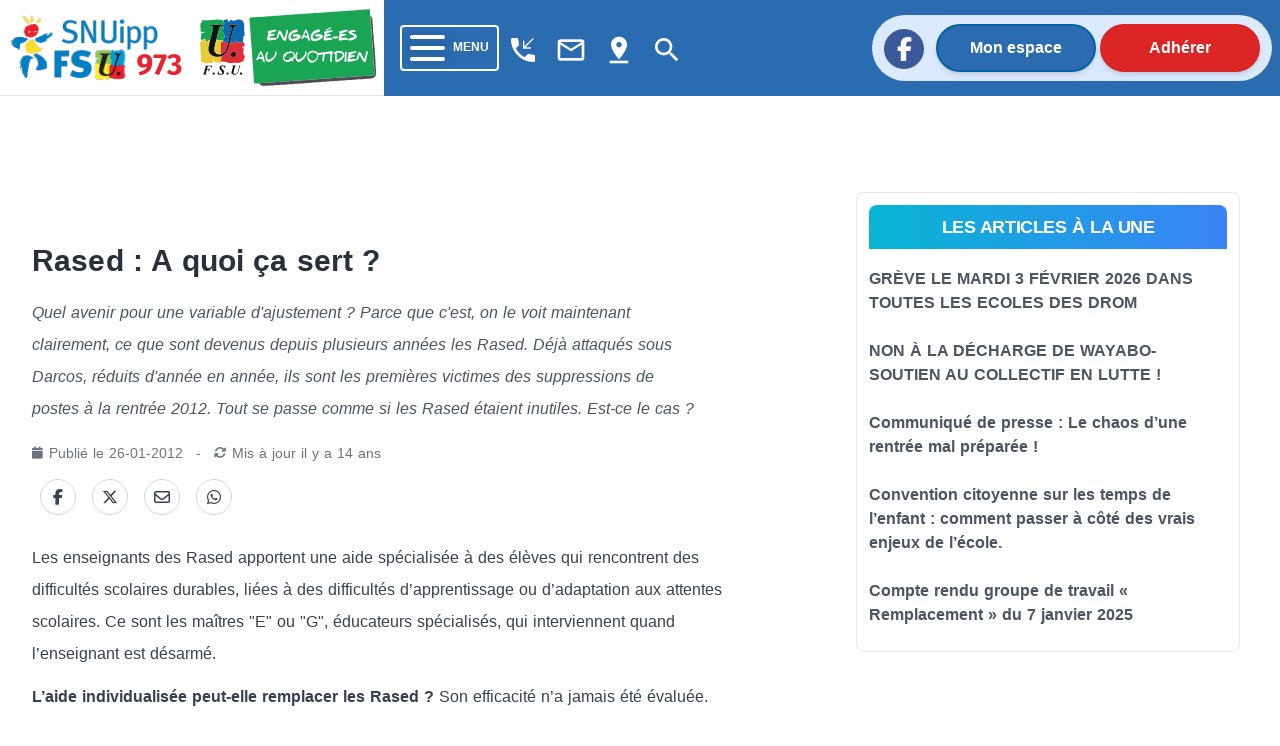

--- FILE ---
content_type: text/html; charset=utf-8
request_url: https://973.snuipp.fr/article/rased-a-quoi-ca-sert
body_size: 43118
content:
<!doctype html>
<html data-n-head-ssr lang="fr" data-n-head="%7B%22lang%22:%7B%22ssr%22:%22fr%22%7D%7D">
  <head >
    <meta data-n-head="ssr" charset="utf-8"><meta data-n-head="ssr" name="viewport" content="width=device-width, initial-scale=1"><meta data-n-head="ssr" data-hid="twitter:card" property="twitter:card" content="summary_large_image"><meta data-n-head="ssr" data-hid="description" property="description" content="Quel avenir pour une variable d&#x27;ajustement ? Parce que c&#x27;est, on le

voit maintenant clairement, ce que sont devenus depuis plusieurs

années les Rased. Déjà attaqués sous Darcos, réduits d&#x27;année en année, ils sont les premières victimes des suppressions de postes à la

rentrée 2012. Tout se passe comme si les Rased étaient inutiles.

Est-ce le cas ?"><meta data-n-head="ssr" data-hid="og:title" property="og:title" content="Rased : A quoi ça sert ?"><meta data-n-head="ssr" data-hid="og:description" property="og:description" content="Quel avenir pour une variable d&#x27;ajustement ? Parce que c&#x27;est, on le

voit maintenant clairement, ce que sont devenus depuis plusieurs

années les Rased. Déjà attaqués sous Darcos, réduits d&#x27;année en année, ils sont les premières victimes des suppressions de postes à la

rentrée 2012. Tout se passe comme si les Rased étaient inutiles.

Est-ce le cas ?"><meta data-n-head="ssr" data-hid="og:url" property="og:url" content="https://973.snuipp.fr/article/rased-a-quoi-ca-sert"><meta data-n-head="ssr" data-hid="og:image" property="og:image" content="https://res.cloudinary.com/snuipp-fsu/image/upload/c_crop,c_fill,h_536,w_1024/f_auto/q_auto/973/image/logo/arton1053.jpg"><meta data-n-head="ssr" data-hid="og:image:width" property="og:image:width" content="1024"><meta data-n-head="ssr" data-hid="og:image:height" property="og:image:height" content="536"><meta data-n-head="ssr" data-hid="og:image:type" property="og:image:type" content="image/png"><meta data-n-head="ssr" data-hid="twitter:title" name="twitter:title" content="Rased : A quoi ça sert ?"><meta data-n-head="ssr" data-hid="twitter:description" name="twitter:description" content="Quel avenir pour une variable d&#x27;ajustement ? Parce que c&#x27;est, on le

voit maintenant clairement, ce que sont devenus depuis plusieurs

années les Rased. Déjà attaqués sous Darcos, réduits d&#x27;année en année, ils sont les premières victimes des suppressions de postes à la

rentrée 2012. Tout se passe comme si les Rased étaient inutiles.

Est-ce le cas ?"><meta data-n-head="ssr" data-hid="twitter:url" name="twitter:url" content="https://973.snuipp.fr/article/rased-a-quoi-ca-sert"><meta data-n-head="ssr" data-hid="twitter:image" name="twitter:image" content="https://res.cloudinary.com/snuipp-fsu/image/upload/c_crop,c_fill,h_536,w_1024/f_auto/q_auto/973/image/logo/arton1053.jpg"><meta data-n-head="ssr" name="twitter:image:alt" content="Logo du SNuipp"><meta data-n-head="ssr" data-hid="article:published_time" name="article:published_time" content="2012-01-26T22:53:38+01:00"><meta data-n-head="ssr" data-hid="article:modified_time" name="article:modified_time" content="2012-01-26T22:51:59+01:00"><title>Rased : A quoi ça sert ? | FSU-SNUipp 973</title><link data-n-head="ssr" rel="icon" type="image/x-icon" href="/favicon.ico"><link data-n-head="ssr" rel="stylesheet" href="https://unpkg.com/vue2-animate@2.1.4/dist/vue2-animate.min.css"><link data-n-head="ssr" rel="stylesheet" href="https://use.fontawesome.com/releases/v5.0.7/css/all.css"><link data-n-head="ssr" rel="stylesheet" href="https://fonts.googleapis.com/css2?family=Lato&amp;amp;display=swap"><link data-n-head="ssr" rel="stylesheet" href="https://fonts.googleapis.com/css?family=Lato:400,700" type="text/css"><link data-n-head="ssr" rel="stylesheet" href="https://fonts.cdnfonts.com/css/fira-sans-book"><link data-n-head="ssr" rel="stylesheet" href="https://unpkg.com/vue2-animate@2.1.4/dist/vue2-animate.min.css"><link data-n-head="ssr" rel="stylesheet" href="https://fonts.googleapis.com/icon?family=Material+Icons"><link data-n-head="ssr" rel="stylesheet" href="https://use.fontawesome.com/releases/v5.0.7/css/all.css"><link data-n-head="ssr" rel="stylesheet" href="https://use.fontawesome.com/releases/v6.7.2/css/all.css"><link data-n-head="ssr" rel="stylesheet" href="https://use.fontawesome.com/releases/v6.5.1/css/all.css"><script data-n-head="ssr" src="https://plausible.io/js/plausible.js" data-domain="973.snuipp.fr,xx.snuipp.fr" defer></script><script data-n-head="ssr" data-hid="twitter" type="text/javascript" src="https://platform.twitter.com/widgets.js" async defer></script><script data-n-head="nuxt-jsonld" data-hid="nuxt-jsonld-61f9cdd4" type="application/ld+json">{"@context":"http://schema.org","@type":"NewsArticle","headline":"Rased : A quoi ça sert ?","image":["https://res.cloudinary.com/snuipp-fsu/image/upload/c_crop,c_fill,h_536,w_1024/f_auto/q_auto/973/image/logo/arton1053.jpg"],"datePublished":"2012-01-26T22:53:38+01:00","dateModified":"2012-01-26T22:51:59+01:00"}</script><link rel="preload" href="/_nuxt/c9b4c85.js" as="script"><link rel="preload" href="/_nuxt/1bf2750.js" as="script"><link rel="preload" href="/_nuxt/02e0d43.js" as="script"><link rel="preload" href="/_nuxt/90d77c3.js" as="script"><link rel="preload" href="/_nuxt/5820a66.js" as="script"><link rel="preload" href="/_nuxt/b683fda.js" as="script"><style data-vue-ssr-id="d706d280:0 cef1d124:0 2ec07acc:0 252f4f7d:0 485ed0e2:0 09336140:0 492d0b47:0 a5476938:0 0c704673:0 62af2d42:0 2fd80a79:0 8ab97d88:0 d654d8f2:0 dd40a7dc:0">/*! tailwindcss v3.3.2 | MIT License | https://tailwindcss.com*/*,:after,:before{border:0 solid #e5e7eb;box-sizing:border-box}:after,:before{--tw-content:""}html{-webkit-text-size-adjust:100%;font-feature-settings:normal;font-family:ui-sans-serif,system-ui,-apple-system,Segoe UI,Roboto,Ubuntu,Cantarell,Noto Sans,sans-serif,BlinkMacSystemFont,"Segoe UI","Helvetica Neue",Arial,"Noto Sans","Apple Color Emoji","Segoe UI Emoji","Segoe UI Symbol","Noto Color Emoji";font-variation-settings:normal;line-height:1.5;-moz-tab-size:4;-o-tab-size:4;tab-size:4}body{line-height:inherit;margin:0}hr{border-top-width:1px;color:inherit;height:0}abbr:where([title]){text-decoration:underline;-webkit-text-decoration:underline dotted;text-decoration:underline dotted}h1,h2,h3,h4,h5,h6{font-size:inherit;font-weight:inherit}a{color:inherit;text-decoration:inherit}b,strong{font-weight:bolder}code,kbd,pre,samp{font-family:ui-monospace,SFMono-Regular,Menlo,Monaco,Consolas,"Liberation Mono","Courier New",monospace;font-size:1em}small{font-size:80%}sub,sup{font-size:75%;line-height:0;position:relative;vertical-align:baseline}sub{bottom:-.25em}sup{top:-.5em}table{border-collapse:collapse;border-color:inherit;text-indent:0}button,input,optgroup,select,textarea{color:inherit;font-family:inherit;font-size:100%;font-weight:inherit;line-height:inherit;margin:0;padding:0}button,select{text-transform:none}[type=button],[type=reset],[type=submit],button{-webkit-appearance:button;background-color:transparent;background-image:none}:-moz-focusring{outline:auto}:-moz-ui-invalid{box-shadow:none}progress{vertical-align:baseline}::-webkit-inner-spin-button,::-webkit-outer-spin-button{height:auto}[type=search]{-webkit-appearance:textfield;outline-offset:-2px}::-webkit-search-decoration{-webkit-appearance:none}::-webkit-file-upload-button{-webkit-appearance:button;font:inherit}summary{display:list-item}blockquote,dd,dl,figure,h1,h2,h3,h4,h5,h6,hr,p,pre{margin:0}fieldset{margin:0}fieldset,legend{padding:0}menu,ol,ul{list-style:none;margin:0;padding:0}textarea{resize:vertical}input::-moz-placeholder,textarea::-moz-placeholder{color:#9ca3af;opacity:1}input::placeholder,textarea::placeholder{color:#9ca3af;opacity:1}[role=button],button{cursor:pointer}:disabled{cursor:default}audio,canvas,embed,iframe,img,object,svg,video{display:block;vertical-align:middle}img,video{height:auto;max-width:100%}[hidden]{display:none}*,:after,:before{--tw-border-spacing-x:0;--tw-border-spacing-y:0;--tw-translate-x:0;--tw-translate-y:0;--tw-rotate:0;--tw-skew-x:0;--tw-skew-y:0;--tw-scale-x:1;--tw-scale-y:1;--tw-pan-x: ;--tw-pan-y: ;--tw-pinch-zoom: ;--tw-scroll-snap-strictness:proximity;--tw-gradient-from-position: ;--tw-gradient-via-position: ;--tw-gradient-to-position: ;--tw-ordinal: ;--tw-slashed-zero: ;--tw-numeric-figure: ;--tw-numeric-spacing: ;--tw-numeric-fraction: ;--tw-ring-inset: ;--tw-ring-offset-width:0px;--tw-ring-offset-color:#fff;--tw-ring-color:rgba(59,130,246,.5);--tw-ring-offset-shadow:0 0 transparent;--tw-ring-shadow:0 0 transparent;--tw-shadow:0 0 transparent;--tw-shadow-colored:0 0 transparent;--tw-blur: ;--tw-brightness: ;--tw-contrast: ;--tw-grayscale: ;--tw-hue-rotate: ;--tw-invert: ;--tw-saturate: ;--tw-sepia: ;--tw-drop-shadow: ;--tw-backdrop-blur: ;--tw-backdrop-brightness: ;--tw-backdrop-contrast: ;--tw-backdrop-grayscale: ;--tw-backdrop-hue-rotate: ;--tw-backdrop-invert: ;--tw-backdrop-opacity: ;--tw-backdrop-saturate: ;--tw-backdrop-sepia: }::backdrop{--tw-border-spacing-x:0;--tw-border-spacing-y:0;--tw-translate-x:0;--tw-translate-y:0;--tw-rotate:0;--tw-skew-x:0;--tw-skew-y:0;--tw-scale-x:1;--tw-scale-y:1;--tw-pan-x: ;--tw-pan-y: ;--tw-pinch-zoom: ;--tw-scroll-snap-strictness:proximity;--tw-gradient-from-position: ;--tw-gradient-via-position: ;--tw-gradient-to-position: ;--tw-ordinal: ;--tw-slashed-zero: ;--tw-numeric-figure: ;--tw-numeric-spacing: ;--tw-numeric-fraction: ;--tw-ring-inset: ;--tw-ring-offset-width:0px;--tw-ring-offset-color:#fff;--tw-ring-color:rgba(59,130,246,.5);--tw-ring-offset-shadow:0 0 transparent;--tw-ring-shadow:0 0 transparent;--tw-shadow:0 0 transparent;--tw-shadow-colored:0 0 transparent;--tw-blur: ;--tw-brightness: ;--tw-contrast: ;--tw-grayscale: ;--tw-hue-rotate: ;--tw-invert: ;--tw-saturate: ;--tw-sepia: ;--tw-drop-shadow: ;--tw-backdrop-blur: ;--tw-backdrop-brightness: ;--tw-backdrop-contrast: ;--tw-backdrop-grayscale: ;--tw-backdrop-hue-rotate: ;--tw-backdrop-invert: ;--tw-backdrop-opacity: ;--tw-backdrop-saturate: ;--tw-backdrop-sepia: }.container{width:100%}@media (min-width:640px){.container{max-width:640px}}@media (min-width:768px){.container{max-width:768px}}@media (min-width:1024px){.container{max-width:1024px}}@media (min-width:1280px){.container{max-width:1280px}}@media (min-width:1536px){.container{max-width:1536px}}@media (min-width:1860px){.container{max-width:1860px}}.sr-only{clip:rect(0,0,0,0);border-width:0;height:1px;margin:-1px;overflow:hidden;padding:0;position:absolute;white-space:nowrap;width:1px}.pointer-events-none{pointer-events:none}.visible{visibility:visible}.invisible{visibility:hidden}.collapse{visibility:collapse}.static{position:static}.fixed{position:fixed}.absolute{position:absolute}.relative{position:relative}.inset-0{bottom:0;top:0}.inset-0,.inset-x-0{left:0;right:0}.inset-y-0{bottom:0;top:0}.-top-80{top:-20rem}.-top-\[40rem\]{top:-40rem}.bottom-0{bottom:0}.bottom-2{bottom:.5rem}.left-0{left:0}.left-1{left:.25rem}.left-\[max\(6rem\2c 33\%\)\]{left:max(6rem,33%)}.right-0{right:0}.right-4{right:1rem}.right-5{right:1.25rem}.top-0{top:0}.top-2{top:.5rem}.top-5{top:1.25rem}.isolate{isolation:isolate}.-z-10{z-index:-10}.z-10{z-index:10}.z-40{z-index:40}.z-50{z-index:50}.order-last{order:9999}.col-span-10{grid-column:span 10/span 10}.col-span-2{grid-column:span 2/span 2}.col-span-3{grid-column:span 3/span 3}.col-span-4{grid-column:span 4/span 4}.col-start-1{grid-column-start:1}.col-start-3{grid-column-start:3}.row-start-1{grid-row-start:1}.row-start-3{grid-row-start:3}.-m-3{margin:-.75rem}.m-1{margin:.25rem}.m-4{margin:1rem}.m-auto{margin:auto}.mx-1{margin-left:.25rem;margin-right:.25rem}.mx-2{margin-left:.5rem;margin-right:.5rem}.mx-3{margin-left:.75rem;margin-right:.75rem}.mx-4{margin-left:1rem;margin-right:1rem}.mx-5{margin-left:1.25rem;margin-right:1.25rem}.mx-8{margin-left:2rem;margin-right:2rem}.mx-auto{margin-left:auto;margin-right:auto}.my-1{margin-bottom:.25rem;margin-top:.25rem}.my-2{margin-bottom:.5rem;margin-top:.5rem}.my-3{margin-bottom:.75rem;margin-top:.75rem}.my-4{margin-bottom:1rem;margin-top:1rem}.my-6{margin-bottom:1.5rem;margin-top:1.5rem}.my-8{margin-bottom:2rem;margin-top:2rem}.-ml-1{margin-left:-.25rem}.-ml-2{margin-left:-.5rem}.-ml-3{margin-left:-.75rem}.-ml-6{margin-left:-1.5rem}.-ml-px{margin-left:-1px}.-mr-2{margin-right:-.5rem}.-mt-1{margin-top:-.25rem}.-mt-2{margin-top:-.5rem}.-mt-3{margin-top:-.75rem}.mb-1{margin-bottom:.25rem}.mb-10{margin-bottom:2.5rem}.mb-12{margin-bottom:3rem}.mb-2{margin-bottom:.5rem}.mb-20{margin-bottom:5rem}.mb-3{margin-bottom:.75rem}.mb-4{margin-bottom:1rem}.mb-6{margin-bottom:1.5rem}.mb-8{margin-bottom:2rem}.ml-1{margin-left:.25rem}.ml-2{margin-left:.5rem}.ml-3{margin-left:.75rem}.ml-5{margin-left:1.25rem}.mr-1{margin-right:.25rem}.mr-16{margin-right:4rem}.mr-2{margin-right:.5rem}.mr-3{margin-right:.75rem}.mr-4{margin-right:1rem}.mr-8{margin-right:2rem}.mt-0{margin-top:0}.mt-0\.5{margin-top:.125rem}.mt-1{margin-top:.25rem}.mt-1\.5{margin-top:.375rem}.mt-10{margin-top:2.5rem}.mt-12{margin-top:3rem}.mt-16{margin-top:4rem}.mt-2{margin-top:.5rem}.mt-20{margin-top:5rem}.mt-24{margin-top:6rem}.mt-3{margin-top:.75rem}.mt-4{margin-top:1rem}.mt-5{margin-top:1.25rem}.mt-6{margin-top:1.5rem}.mt-8{margin-top:2rem}.mt-\[3px\]{margin-top:3px}.line-clamp-3{-webkit-box-orient:vertical;-webkit-line-clamp:3;display:-webkit-box;overflow:hidden}.block{display:block}.inline-block{display:inline-block}.inline{display:inline}.flex{display:flex}.inline-flex{display:inline-flex}.table{display:table}.grid{display:grid}.hidden{display:none}.aspect-\[16\/9\]{aspect-ratio:16/9}.h-1\/2{height:50%}.h-1\/3{height:33.333333%}.h-10{height:2.5rem}.h-12{height:3rem}.h-14{height:3.5rem}.h-16{height:4rem}.h-2{height:.5rem}.h-20{height:5rem}.h-24{height:6rem}.h-4{height:1rem}.h-44{height:11rem}.h-48{height:12rem}.h-5{height:1.25rem}.h-6{height:1.5rem}.h-72{height:18rem}.h-9{height:2.25rem}.h-\[64rem\]{height:64rem}.h-auto{height:auto}.h-full{height:100%}.h-min{height:-moz-min-content;height:min-content}.h-screen{height:100vh}.min-h-full{min-height:100%}.w-1\/12{width:8.333333%}.w-1\/2{width:50%}.w-1\/3{width:33.333333%}.w-10{width:2.5rem}.w-10\/12{width:83.333333%}.w-11\/12{width:91.666667%}.w-12{width:3rem}.w-14{width:3.5rem}.w-16{width:4rem}.w-2{width:.5rem}.w-2\/3{width:66.666667%}.w-24{width:6rem}.w-32{width:8rem}.w-4{width:1rem}.w-4\/12{width:33.333333%}.w-40{width:10rem}.w-5{width:1.25rem}.w-56{width:14rem}.w-6{width:1.5rem}.w-64{width:16rem}.w-8\/12{width:66.666667%}.w-9{width:2.25rem}.w-9\/12{width:75%}.w-96{width:24rem}.w-\[175\.5rem\]{width:175.5rem}.w-\[50\.0625rem\]{width:50.0625rem}.w-auto{width:auto}.w-fit{width:-moz-fit-content;width:fit-content}.w-full{width:100%}.min-w-0{min-width:0}.max-w-2xl{max-width:42rem}.max-w-3xl{max-width:48rem}.max-w-5xl{max-width:64rem}.max-w-7xl{max-width:80rem}.max-w-lg{max-width:32rem}.max-w-md{max-width:28rem}.max-w-sm{max-width:24rem}.max-w-xl{max-width:36rem}.max-w-xs{max-width:20rem}.flex-1{flex:1 1 0%}.flex-auto{flex:1 1 auto}.flex-shrink-0,.shrink-0{flex-shrink:0}.flex-grow,.grow{flex-grow:1}.border-collapse{border-collapse:collapse}.-translate-x-1\/2{--tw-translate-x:-50%;transform:translate(-50%,var(--tw-translate-y)) rotate(var(--tw-rotate)) skewX(var(--tw-skew-x)) skewY(var(--tw-skew-y)) scaleX(var(--tw-scale-x)) scaleY(var(--tw-scale-y));transform:translate(var(--tw-translate-x),var(--tw-translate-y)) rotate(var(--tw-rotate)) skewX(var(--tw-skew-x)) skewY(var(--tw-skew-y)) scaleX(var(--tw-scale-x)) scaleY(var(--tw-scale-y))}.rotate-180{--tw-rotate:180deg;transform:translate(var(--tw-translate-x),var(--tw-translate-y)) rotate(180deg) skewX(var(--tw-skew-x)) skewY(var(--tw-skew-y)) scaleX(var(--tw-scale-x)) scaleY(var(--tw-scale-y))}.rotate-180,.transform{transform:translate(var(--tw-translate-x),var(--tw-translate-y)) rotate(var(--tw-rotate)) skewX(var(--tw-skew-x)) skewY(var(--tw-skew-y)) scaleX(var(--tw-scale-x)) scaleY(var(--tw-scale-y))}.transform-gpu{transform:translate3d(var(--tw-translate-x),var(--tw-translate-y),0) rotate(var(--tw-rotate)) skewX(var(--tw-skew-x)) skewY(var(--tw-skew-y)) scaleX(var(--tw-scale-x)) scaleY(var(--tw-scale-y))}.cursor-auto{cursor:auto}.cursor-default{cursor:default}.cursor-not-allowed{cursor:not-allowed}.cursor-pointer{cursor:pointer}.select-text{-webkit-user-select:text;-moz-user-select:text;user-select:text}.resize{resize:both}.list-outside{list-style-position:outside}.appearance-none{-webkit-appearance:none;-moz-appearance:none;appearance:none}.grid-cols-1{grid-template-columns:repeat(1,minmax(0,1fr))}.grid-cols-12{grid-template-columns:repeat(12,minmax(0,1fr))}.grid-cols-2{grid-template-columns:repeat(2,minmax(0,1fr))}.grid-cols-4{grid-template-columns:repeat(4,minmax(0,1fr))}.flex-row{flex-direction:row}.flex-row-reverse{flex-direction:row-reverse}.flex-col{flex-direction:column}.flex-col-reverse{flex-direction:column-reverse}.flex-wrap{flex-wrap:wrap}.content-center{align-content:center}.content-start{align-content:flex-start}.content-end{align-content:flex-end}.content-between{align-content:space-between}.items-start{align-items:flex-start}.items-center{align-items:center}.items-stretch{align-items:stretch}.justify-start{justify-content:flex-start}.justify-end{justify-content:flex-end}.justify-center{justify-content:center}.justify-between{justify-content:space-between}.gap-0{gap:0}.gap-4{gap:1rem}.gap-5{gap:1.25rem}.gap-x-14{-moz-column-gap:3.5rem;column-gap:3.5rem}.gap-x-2{-moz-column-gap:.5rem;column-gap:.5rem}.gap-x-4{-moz-column-gap:1rem;column-gap:1rem}.gap-x-8{-moz-column-gap:2rem;column-gap:2rem}.gap-y-10{row-gap:2.5rem}.gap-y-16{row-gap:4rem}.gap-y-20{row-gap:5rem}.space-x-2>:not([hidden])~:not([hidden]){--tw-space-x-reverse:0;margin-left:.5rem;margin-left:calc(.5rem*(1 - var(--tw-space-x-reverse)));margin-right:0;margin-right:calc(.5rem*var(--tw-space-x-reverse))}.space-y-3>:not([hidden])~:not([hidden]){--tw-space-y-reverse:0;margin-bottom:0;margin-bottom:calc(.75rem*var(--tw-space-y-reverse));margin-top:.75rem;margin-top:calc(.75rem*(1 - var(--tw-space-y-reverse)))}.self-center{align-self:center}.overflow-auto{overflow:auto}.overflow-hidden{overflow:hidden}.overflow-y-auto{overflow-y:auto}.overflow-x-hidden{overflow-x:hidden}.truncate{overflow:hidden;text-overflow:ellipsis;white-space:nowrap}.break-words{word-wrap:break-word}.rounded{border-radius:.25rem}.rounded-2xl{border-radius:1rem}.rounded-3xl{border-radius:1.5rem}.rounded-full{border-radius:9999px}.rounded-lg{border-radius:.5rem}.rounded-md{border-radius:.375rem}.rounded-b{border-bottom-left-radius:.25rem;border-bottom-right-radius:.25rem}.rounded-b-lg{border-bottom-left-radius:.5rem;border-bottom-right-radius:.5rem}.rounded-l-full{border-bottom-left-radius:9999px;border-top-left-radius:9999px}.rounded-r-full{border-bottom-right-radius:9999px;border-top-right-radius:9999px}.rounded-t-lg{border-top-left-radius:.5rem;border-top-right-radius:.5rem}.rounded-t-md{border-top-left-radius:.375rem;border-top-right-radius:.375rem}.border{border-width:1px}.border-2{border-width:2px}.border-b{border-bottom-width:1px}.border-b-0{border-bottom-width:0}.border-b-2{border-bottom-width:2px}.border-b-4{border-bottom-width:4px}.border-t-0{border-top-width:0}.border-t-4{border-top-width:4px}.border-none{border-style:none}.border-black{--tw-border-opacity:1;border-color:#000;border-color:rgba(0,0,0,var(--tw-border-opacity))}.border-blue-400{--tw-border-opacity:1;border-color:#60a5fa;border-color:rgba(96,165,250,var(--tw-border-opacity))}.border-blue-600{--tw-border-opacity:1;border-color:#2563eb;border-color:rgba(37,99,235,var(--tw-border-opacity))}.border-blue-700,.border-blue-750{--tw-border-opacity:1;border-color:#2b6cb0;border-color:rgba(43,108,176,var(--tw-border-opacity))}.border-blue-780{--tw-border-opacity:1;border-color:#0062a3;border-color:rgba(0,98,163,var(--tw-border-opacity))}.border-blue-800{--tw-border-opacity:1;border-color:#1e40af;border-color:rgba(30,64,175,var(--tw-border-opacity))}.border-blue-snuipp{--tw-border-opacity:1;border-color:#0075be;border-color:rgba(0,117,190,var(--tw-border-opacity))}.border-blue-twitter{--tw-border-opacity:1;border-color:#1da1f2;border-color:rgba(29,161,242,var(--tw-border-opacity))}.border-gray-100{--tw-border-opacity:1;border-color:#f3f4f6;border-color:rgba(243,244,246,var(--tw-border-opacity))}.border-gray-200{--tw-border-opacity:1;border-color:#e5e7eb;border-color:rgba(229,231,235,var(--tw-border-opacity))}.border-gray-300{--tw-border-opacity:1;border-color:#d1d5db;border-color:rgba(209,213,219,var(--tw-border-opacity))}.border-gray-400{--tw-border-opacity:1;border-color:#9ca3af;border-color:rgba(156,163,175,var(--tw-border-opacity))}.border-gray-50{--tw-border-opacity:1;border-color:#f9fafb;border-color:rgba(249,250,251,var(--tw-border-opacity))}.border-gray-500{--tw-border-opacity:1;border-color:#6b7280;border-color:rgba(107,114,128,var(--tw-border-opacity))}.border-gray-600{--tw-border-opacity:1;border-color:#4b5563;border-color:rgba(75,85,99,var(--tw-border-opacity))}.border-green-500{--tw-border-opacity:1;border-color:#22c55e;border-color:rgba(34,197,94,var(--tw-border-opacity))}.border-red-400{--tw-border-opacity:1;border-color:#f87171;border-color:rgba(248,113,113,var(--tw-border-opacity))}.border-red-50{--tw-border-opacity:1;border-color:#fef2f2;border-color:rgba(254,242,242,var(--tw-border-opacity))}.border-red-500{--tw-border-opacity:1;border-color:#ef4444;border-color:rgba(239,68,68,var(--tw-border-opacity))}.border-red-600{--tw-border-opacity:1;border-color:#dc2626;border-color:rgba(220,38,38,var(--tw-border-opacity))}.border-transparent{border-color:transparent}.border-white{border-color:#fff;border-color:rgba(255,255,255,var(--tw-border-opacity))}.border-opacity-100,.border-white{--tw-border-opacity:1}.bg-black{--tw-bg-opacity:1;background-color:#000;background-color:rgba(0,0,0,var(--tw-bg-opacity))}.bg-blue-400{--tw-bg-opacity:1;background-color:#60a5fa;background-color:rgba(96,165,250,var(--tw-bg-opacity))}.bg-blue-50{--tw-bg-opacity:1;background-color:#eff6ff;background-color:rgba(239,246,255,var(--tw-bg-opacity))}.bg-blue-500{--tw-bg-opacity:1;background-color:#3b82f6;background-color:rgba(59,130,246,var(--tw-bg-opacity))}.bg-blue-600{--tw-bg-opacity:1;background-color:#2563eb;background-color:rgba(37,99,235,var(--tw-bg-opacity))}.bg-blue-700,.bg-blue-750{--tw-bg-opacity:1;background-color:#2b6cb0;background-color:rgba(43,108,176,var(--tw-bg-opacity))}.bg-blue-780{--tw-bg-opacity:1;background-color:#0062a3;background-color:rgba(0,98,163,var(--tw-bg-opacity))}.bg-blue-850{--tw-bg-opacity:1;background-color:#2a4365;background-color:rgba(42,67,101,var(--tw-bg-opacity))}.bg-blue-snuipp{--tw-bg-opacity:1;background-color:#0075be;background-color:rgba(0,117,190,var(--tw-bg-opacity))}.bg-gray-100{--tw-bg-opacity:1;background-color:#f3f4f6;background-color:rgba(243,244,246,var(--tw-bg-opacity))}.bg-gray-200{--tw-bg-opacity:1;background-color:#e5e7eb;background-color:rgba(229,231,235,var(--tw-bg-opacity))}.bg-gray-300{--tw-bg-opacity:1;background-color:#d1d5db;background-color:rgba(209,213,219,var(--tw-bg-opacity))}.bg-gray-50{--tw-bg-opacity:1;background-color:#f9fafb;background-color:rgba(249,250,251,var(--tw-bg-opacity))}.bg-gray-500{--tw-bg-opacity:1;background-color:#6b7280;background-color:rgba(107,114,128,var(--tw-bg-opacity))}.bg-gray-600{--tw-bg-opacity:1;background-color:#4b5563;background-color:rgba(75,85,99,var(--tw-bg-opacity))}.bg-gray-700{--tw-bg-opacity:1;background-color:#374151;background-color:rgba(55,65,81,var(--tw-bg-opacity))}.bg-green-50{--tw-bg-opacity:1;background-color:#f0fdf4;background-color:rgba(240,253,244,var(--tw-bg-opacity))}.bg-indigo-50{--tw-bg-opacity:1;background-color:#eef2ff;background-color:rgba(238,242,255,var(--tw-bg-opacity))}.bg-pink-50{--tw-bg-opacity:1;background-color:#fdf2f8;background-color:rgba(253,242,248,var(--tw-bg-opacity))}.bg-red-100{--tw-bg-opacity:1;background-color:#fee2e2;background-color:rgba(254,226,226,var(--tw-bg-opacity))}.bg-red-600{--tw-bg-opacity:1;background-color:#dc2626;background-color:rgba(220,38,38,var(--tw-bg-opacity))}.bg-red-retraite{--tw-bg-opacity:1;background-color:#ef4444;background-color:rgba(239,68,68,var(--tw-bg-opacity))}.bg-slate-100{--tw-bg-opacity:1;background-color:#f1f5f9;background-color:rgba(241,245,249,var(--tw-bg-opacity))}.bg-transparent{background-color:transparent}.bg-white{--tw-bg-opacity:1;background-color:#fff;background-color:rgba(255,255,255,var(--tw-bg-opacity))}.bg-yellow-election{background-color:#ffed00;}.bg-yellow-neo{--tw-bg-opacity:1;background-color:#fee42c;background-color:rgba(254,228,44,var(--tw-bg-opacity))}.bg-opacity-75{--tw-bg-opacity:0.75}.bg-gradient-to-r{background-image:linear-gradient(to right,var(--tw-gradient-stops))}.bg-gradient-to-t{background-image:linear-gradient(to top,var(--tw-gradient-stops))}.from-cyan-500{--tw-gradient-from:#06b6d4 var(--tw-gradient-from-position);--tw-gradient-to:rgba(6,182,212,0) var(--tw-gradient-to-position);--tw-gradient-stops:var(--tw-gradient-from),var(--tw-gradient-to)}.from-yellow-500{--tw-gradient-from:#eab308 var(--tw-gradient-from-position);--tw-gradient-to:rgba(234,179,8,0) var(--tw-gradient-to-position);--tw-gradient-stops:var(--tw-gradient-from),var(--tw-gradient-to)}.to-blue-500{--tw-gradient-to:#3b82f6 var(--tw-gradient-to-position)}.to-red-500{--tw-gradient-to:#ef4444 var(--tw-gradient-to-position)}.bg-cover{background-size:cover}.bg-center{background-position:50%}.bg-no-repeat{background-repeat:no-repeat}.fill-current{fill:currentColor}.stroke-gray-900\/10{stroke:rgba(17,24,39,.1)}.object-cover{-o-object-fit:cover;object-fit:cover}.object-center{-o-object-position:center;object-position:center}.p-0{padding:0}.p-1{padding:.25rem}.p-2{padding:.5rem}.p-4{padding:1rem}.p-5{padding:1.25rem}.p-6{padding:1.5rem}.px-0{padding-left:0;padding-right:0}.px-1{padding-left:.25rem;padding-right:.25rem}.px-10{padding-left:2.5rem;padding-right:2.5rem}.px-2{padding-left:.5rem;padding-right:.5rem}.px-3{padding-left:.75rem;padding-right:.75rem}.px-4{padding-left:1rem;padding-right:1rem}.px-40{padding-left:10rem;padding-right:10rem}.px-5{padding-left:1.25rem;padding-right:1.25rem}.px-6{padding-left:1.5rem;padding-right:1.5rem}.px-8{padding-left:2rem;padding-right:2rem}.px-80{padding-left:20rem;padding-right:20rem}.px-9{padding-left:2.25rem;padding-right:2.25rem}.py-0{padding-bottom:0;padding-top:0}.py-1{padding-bottom:.25rem;padding-top:.25rem}.py-1\.5{padding-bottom:.375rem;padding-top:.375rem}.py-10{padding-bottom:2.5rem;padding-top:2.5rem}.py-2{padding-bottom:.5rem;padding-top:.5rem}.py-24{padding-bottom:6rem;padding-top:6rem}.py-3{padding-bottom:.75rem;padding-top:.75rem}.py-4{padding-bottom:1rem;padding-top:1rem}.py-5{padding-bottom:1.25rem;padding-top:1.25rem}.py-6{padding-bottom:1.5rem;padding-top:1.5rem}.py-8{padding-bottom:2rem;padding-top:2rem}.pb-16{padding-bottom:4rem}.pb-2{padding-bottom:.5rem}.pb-20{padding-bottom:5rem}.pb-4{padding-bottom:1rem}.pb-6{padding-bottom:1.5rem}.pb-8{padding-bottom:2rem}.pl-10{padding-left:2.5rem}.pl-2{padding-left:.5rem}.pl-4{padding-left:1rem}.pr-1{padding-right:.25rem}.pr-4{padding-right:1rem}.pr-5{padding-right:1.25rem}.pr-6{padding-right:1.5rem}.pt-0{padding-top:0}.pt-1{padding-top:.25rem}.pt-16{padding-top:4rem}.pt-2{padding-top:.5rem}.pt-3{padding-top:.75rem}.pt-4{padding-top:1rem}.pt-5{padding-top:1.25rem}.pt-6{padding-top:1.5rem}.pt-8{padding-top:2rem}.text-left{text-align:left}.text-center{text-align:center}.text-2xl{font-size:1.5rem;line-height:2rem}.text-3xl{font-size:1.875rem;line-height:2.25rem}.text-4xl{font-size:2.25rem;line-height:2.5rem}.text-5xl{font-size:3rem;line-height:1}.text-6xl{font-size:3.75rem;line-height:1}.text-base{font-size:1rem;line-height:1.5rem}.text-lg{font-size:1.125rem;line-height:1.75rem}.text-sm{font-size:.875rem;line-height:1.25rem}.text-xl{font-size:1.25rem;line-height:1.75rem}.text-xs{font-size:.75rem;line-height:1rem}.font-black{font-weight:900}.font-bold{font-weight:700}.font-extrabold{font-weight:800}.font-light{font-weight:300}.font-medium{font-weight:500}.font-normal{font-weight:400}.font-semibold{font-weight:600}.uppercase{text-transform:uppercase}.italic{font-style:italic}.leading-6{line-height:1.5rem}.leading-none{line-height:1}.leading-relaxed{line-height:1.625}.leading-tight{line-height:1.25}.tracking-tight{letter-spacing:-.025em}.tracking-wide{letter-spacing:.025em}.tracking-wider{letter-spacing:.05em}.text-black{--tw-text-opacity:1;color:#000;color:rgba(0,0,0,var(--tw-text-opacity))}.text-blue-400{--tw-text-opacity:1;color:#60a5fa;color:rgba(96,165,250,var(--tw-text-opacity))}.text-blue-500{--tw-text-opacity:1;color:#3b82f6;color:rgba(59,130,246,var(--tw-text-opacity))}.text-blue-600{--tw-text-opacity:1;color:#2563eb;color:rgba(37,99,235,var(--tw-text-opacity))}.text-blue-700,.text-blue-750{--tw-text-opacity:1;color:#2b6cb0;color:rgba(43,108,176,var(--tw-text-opacity))}.text-blue-780{--tw-text-opacity:1;color:#0062a3;color:rgba(0,98,163,var(--tw-text-opacity))}.text-blue-snuipp{--tw-text-opacity:1;color:#0075be;color:rgba(0,117,190,var(--tw-text-opacity))}.text-blue-snuippHover{--tw-text-opacity:1;color:#0062a3;color:rgba(0,98,163,var(--tw-text-opacity))}.text-blue-twitter{--tw-text-opacity:1;color:#1da1f2;color:rgba(29,161,242,var(--tw-text-opacity))}.text-gray-300{--tw-text-opacity:1;color:#d1d5db;color:rgba(209,213,219,var(--tw-text-opacity))}.text-gray-400{--tw-text-opacity:1;color:#9ca3af;color:rgba(156,163,175,var(--tw-text-opacity))}.text-gray-50{--tw-text-opacity:1;color:#f9fafb;color:rgba(249,250,251,var(--tw-text-opacity))}.text-gray-500{--tw-text-opacity:1;color:#6b7280;color:rgba(107,114,128,var(--tw-text-opacity))}.text-gray-600{--tw-text-opacity:1;color:#4b5563;color:rgba(75,85,99,var(--tw-text-opacity))}.text-gray-700{--tw-text-opacity:1;color:#374151;color:rgba(55,65,81,var(--tw-text-opacity))}.text-gray-800{--tw-text-opacity:1;color:#1f2937;color:rgba(31,41,55,var(--tw-text-opacity))}.text-gray-900{--tw-text-opacity:1;color:#111827;color:rgba(17,24,39,var(--tw-text-opacity))}.text-gray-950{--tw-text-opacity:1;color:#030712;color:rgba(3,7,18,var(--tw-text-opacity))}.text-green-400{--tw-text-opacity:1;color:#4ade80;color:rgba(74,222,128,var(--tw-text-opacity))}.text-green-600{--tw-text-opacity:1;color:#16a34a;color:rgba(22,163,74,var(--tw-text-opacity))}.text-green-700{--tw-text-opacity:1;color:#15803d;color:rgba(21,128,61,var(--tw-text-opacity))}.text-indigo-400{--tw-text-opacity:1;color:#818cf8;color:rgba(129,140,248,var(--tw-text-opacity))}.text-indigo-600{--tw-text-opacity:1;color:#4f46e5;color:rgba(79,70,229,var(--tw-text-opacity))}.text-indigo-700{--tw-text-opacity:1;color:#4338ca;color:rgba(67,56,202,var(--tw-text-opacity))}.text-indigo-900{--tw-text-opacity:1;color:#312e81;color:rgba(49,46,129,var(--tw-text-opacity))}.text-pink-400{--tw-text-opacity:1;color:#f472b6;color:rgba(244,114,182,var(--tw-text-opacity))}.text-pink-700{--tw-text-opacity:1;color:#be185d;color:rgba(190,24,93,var(--tw-text-opacity))}.text-red-400{--tw-text-opacity:1;color:#f87171;color:rgba(248,113,113,var(--tw-text-opacity))}.text-red-500{--tw-text-opacity:1;color:#ef4444;color:rgba(239,68,68,var(--tw-text-opacity))}.text-red-700{--tw-text-opacity:1;color:#b91c1c;color:rgba(185,28,28,var(--tw-text-opacity))}.text-white{--tw-text-opacity:1;color:#fff;color:rgba(255,255,255,var(--tw-text-opacity))}.text-yellow-400{--tw-text-opacity:1;color:#facc15;color:rgba(250,204,21,var(--tw-text-opacity))}.underline{text-decoration-line:underline}.no-underline{text-decoration-line:none}.antialiased{-webkit-font-smoothing:antialiased;-moz-osx-font-smoothing:grayscale}.placeholder-gray-400::-moz-placeholder{--tw-placeholder-opacity:1;color:#9ca3af;color:rgba(156,163,175,var(--tw-placeholder-opacity))}.placeholder-gray-400::placeholder{--tw-placeholder-opacity:1;color:#9ca3af;color:rgba(156,163,175,var(--tw-placeholder-opacity))}.opacity-100{opacity:1}.opacity-40{opacity:.4}.shadow{--tw-shadow:0 1px 3px 0 rgba(0,0,0,.1),0 1px 2px -1px rgba(0,0,0,.1);--tw-shadow-colored:0 1px 3px 0 var(--tw-shadow-color),0 1px 2px -1px var(--tw-shadow-color);box-shadow:0 0 transparent,0 0 transparent,0 1px 3px 0 rgba(0,0,0,.1),0 1px 2px -1px rgba(0,0,0,.1);box-shadow:var(--tw-ring-offset-shadow,0 0 transparent),var(--tw-ring-shadow,0 0 transparent),var(--tw-shadow)}.shadow-2xl{--tw-shadow:0 25px 50px -12px rgba(0,0,0,.25);--tw-shadow-colored:0 25px 50px -12px var(--tw-shadow-color);box-shadow:0 0 transparent,0 0 transparent,0 25px 50px -12px rgba(0,0,0,.25);box-shadow:var(--tw-ring-offset-shadow,0 0 transparent),var(--tw-ring-shadow,0 0 transparent),var(--tw-shadow)}.shadow-lg{--tw-shadow:0 10px 15px -3px rgba(0,0,0,.1),0 4px 6px -4px rgba(0,0,0,.1);--tw-shadow-colored:0 10px 15px -3px var(--tw-shadow-color),0 4px 6px -4px var(--tw-shadow-color);box-shadow:0 0 transparent,0 0 transparent,0 10px 15px -3px rgba(0,0,0,.1),0 4px 6px -4px rgba(0,0,0,.1);box-shadow:var(--tw-ring-offset-shadow,0 0 transparent),var(--tw-ring-shadow,0 0 transparent),var(--tw-shadow)}.shadow-md{--tw-shadow:0 4px 6px -1px rgba(0,0,0,.1),0 2px 4px -2px rgba(0,0,0,.1);--tw-shadow-colored:0 4px 6px -1px var(--tw-shadow-color),0 2px 4px -2px var(--tw-shadow-color);box-shadow:0 0 transparent,0 0 transparent,0 4px 6px -1px rgba(0,0,0,.1),0 2px 4px -2px rgba(0,0,0,.1);box-shadow:var(--tw-ring-offset-shadow,0 0 transparent),var(--tw-ring-shadow,0 0 transparent),var(--tw-shadow)}.shadow-sm{--tw-shadow:0 1px 2px 0 rgba(0,0,0,.05);--tw-shadow-colored:0 1px 2px 0 var(--tw-shadow-color);box-shadow:0 0 transparent,0 0 transparent,0 1px 2px 0 rgba(0,0,0,.05);box-shadow:var(--tw-ring-offset-shadow,0 0 transparent),var(--tw-ring-shadow,0 0 transparent),var(--tw-shadow)}.shadow-xl{--tw-shadow:0 20px 25px -5px rgba(0,0,0,.1),0 8px 10px -6px rgba(0,0,0,.1);--tw-shadow-colored:0 20px 25px -5px var(--tw-shadow-color),0 8px 10px -6px var(--tw-shadow-color);box-shadow:0 0 transparent,0 0 transparent,0 20px 25px -5px rgba(0,0,0,.1),0 8px 10px -6px rgba(0,0,0,.1);box-shadow:var(--tw-ring-offset-shadow,0 0 transparent),var(--tw-ring-shadow,0 0 transparent),var(--tw-shadow)}.outline-none{outline:2px solid transparent;outline-offset:2px}.ring-1{--tw-ring-offset-shadow:var(--tw-ring-inset) 0 0 0 var(--tw-ring-offset-width) var(--tw-ring-offset-color);--tw-ring-shadow:var(--tw-ring-inset) 0 0 0 calc(1px + var(--tw-ring-offset-width)) var(--tw-ring-color);box-shadow:var(--tw-ring-inset) 0 0 0 var(--tw-ring-offset-width) var(--tw-ring-offset-color),var(--tw-ring-inset) 0 0 0 calc(1px + var(--tw-ring-offset-width)) var(--tw-ring-color),0 0 transparent;box-shadow:var(--tw-ring-offset-shadow),var(--tw-ring-shadow),var(--tw-shadow,0 0 transparent)}.ring-inset{--tw-ring-inset:inset}.ring-gray-900\/10{--tw-ring-color:rgba(17,24,39,.1)}.blur{--tw-blur:blur(8px);filter:blur(8px) var(--tw-brightness) var(--tw-contrast) var(--tw-grayscale) var(--tw-hue-rotate) var(--tw-invert) var(--tw-saturate) var(--tw-sepia) var(--tw-drop-shadow);filter:var(--tw-blur) var(--tw-brightness) var(--tw-contrast) var(--tw-grayscale) var(--tw-hue-rotate) var(--tw-invert) var(--tw-saturate) var(--tw-sepia) var(--tw-drop-shadow)}.blur-3xl{--tw-blur:blur(64px);filter:blur(64px) var(--tw-brightness) var(--tw-contrast) var(--tw-grayscale) var(--tw-hue-rotate) var(--tw-invert) var(--tw-saturate) var(--tw-sepia) var(--tw-drop-shadow);filter:var(--tw-blur) var(--tw-brightness) var(--tw-contrast) var(--tw-grayscale) var(--tw-hue-rotate) var(--tw-invert) var(--tw-saturate) var(--tw-sepia) var(--tw-drop-shadow)}.grayscale{--tw-grayscale:grayscale(100%);filter:var(--tw-blur) var(--tw-brightness) var(--tw-contrast) grayscale(100%) var(--tw-hue-rotate) var(--tw-invert) var(--tw-saturate) var(--tw-sepia) var(--tw-drop-shadow)}.filter,.grayscale{filter:var(--tw-blur) var(--tw-brightness) var(--tw-contrast) var(--tw-grayscale) var(--tw-hue-rotate) var(--tw-invert) var(--tw-saturate) var(--tw-sepia) var(--tw-drop-shadow)}.transition{transition-duration:.15s;transition-property:color,background-color,border-color,text-decoration-color,fill,stroke,opacity,box-shadow,transform,filter,-webkit-backdrop-filter;transition-property:color,background-color,border-color,text-decoration-color,fill,stroke,opacity,box-shadow,transform,filter,backdrop-filter;transition-property:color,background-color,border-color,text-decoration-color,fill,stroke,opacity,box-shadow,transform,filter,backdrop-filter,-webkit-backdrop-filter;transition-timing-function:cubic-bezier(.4,0,.2,1)}.transition-all{transition-duration:.15s;transition-property:all;transition-timing-function:cubic-bezier(.4,0,.2,1)}.transition-opacity{transition-property:opacity;transition-timing-function:cubic-bezier(.4,0,.2,1)}.duration-150,.transition-opacity{transition-duration:.15s}.duration-200{transition-duration:.2s}.duration-300{transition-duration:.3s}.ease-in{transition-timing-function:cubic-bezier(.4,0,1,1)}.ease-in-out{transition-timing-function:cubic-bezier(.4,0,.2,1)}.scrollbar-hide{-ms-overflow-style:none;scrollbar-width:none}.scrollbar-hide::-webkit-scrollbar{display:none}.\[mask-image\:radial-gradient\(64rem_64rem_at_111\.5rem_0\%\2c white\2c transparent\)\]{-webkit-mask-image:radial-gradient(64rem 64rem at 111.5rem 0,#fff,transparent);mask-image:radial-gradient(64rem 64rem at 111.5rem 0,#fff,transparent)}.focus-within\:z-10:focus-within{z-index:10}.hover\:border-blue-400:hover{--tw-border-opacity:1;border-color:#60a5fa;border-color:rgba(96,165,250,var(--tw-border-opacity))}.hover\:border-blue-700:hover,.hover\:border-blue-750:hover{--tw-border-opacity:1;border-color:#2b6cb0;border-color:rgba(43,108,176,var(--tw-border-opacity))}.hover\:border-blue-facebook:hover{--tw-border-opacity:1;border-color:#1877f2;border-color:rgba(24,119,242,var(--tw-border-opacity))}.hover\:border-blue-snuipp:hover{--tw-border-opacity:1;border-color:#0075be;border-color:rgba(0,117,190,var(--tw-border-opacity))}.hover\:border-blue-snuippHover:hover{--tw-border-opacity:1;border-color:#0062a3;border-color:rgba(0,98,163,var(--tw-border-opacity))}.hover\:border-blue-twitter:hover{--tw-border-opacity:1;border-color:#1da1f2;border-color:rgba(29,161,242,var(--tw-border-opacity))}.hover\:border-gray-400:hover{--tw-border-opacity:1;border-color:#9ca3af;border-color:rgba(156,163,175,var(--tw-border-opacity))}.hover\:border-green-600:hover{--tw-border-opacity:1;border-color:#16a34a;border-color:rgba(22,163,74,var(--tw-border-opacity))}.hover\:border-green-700:hover{--tw-border-opacity:1;border-color:#15803d;border-color:rgba(21,128,61,var(--tw-border-opacity))}.hover\:border-green-whatsapp:hover{--tw-border-opacity:1;border-color:#25d366;border-color:rgba(37,211,102,var(--tw-border-opacity))}.hover\:border-purple-500:hover{--tw-border-opacity:1;border-color:#a855f7;border-color:rgba(168,85,247,var(--tw-border-opacity))}.hover\:border-red-500:hover{--tw-border-opacity:1;border-color:#ef4444;border-color:rgba(239,68,68,var(--tw-border-opacity))}.hover\:border-transparent:hover{border-color:transparent}.hover\:border-yellow-envelop:hover{--tw-border-opacity:1;border-color:#ed8936;border-color:rgba(237,137,54,var(--tw-border-opacity))}.hover\:bg-black:hover{--tw-bg-opacity:1;background-color:#000;background-color:rgba(0,0,0,var(--tw-bg-opacity))}.hover\:bg-blue-200:hover{--tw-bg-opacity:1;background-color:#bfdbfe;background-color:rgba(191,219,254,var(--tw-bg-opacity))}.hover\:bg-blue-400:hover{--tw-bg-opacity:1;background-color:#60a5fa;background-color:rgba(96,165,250,var(--tw-bg-opacity))}.hover\:bg-blue-500:hover{--tw-bg-opacity:1;background-color:#3b82f6;background-color:rgba(59,130,246,var(--tw-bg-opacity))}.hover\:bg-blue-700:hover,.hover\:bg-blue-750:hover{--tw-bg-opacity:1;background-color:#2b6cb0;background-color:rgba(43,108,176,var(--tw-bg-opacity))}.hover\:bg-blue-780:hover{--tw-bg-opacity:1;background-color:#0062a3;background-color:rgba(0,98,163,var(--tw-bg-opacity))}.hover\:bg-blue-snuipp:hover{--tw-bg-opacity:1;background-color:#0075be;background-color:rgba(0,117,190,var(--tw-bg-opacity))}.hover\:bg-blue-snuippHover:hover{--tw-bg-opacity:1;background-color:#0062a3;background-color:rgba(0,98,163,var(--tw-bg-opacity))}.hover\:bg-gray-100:hover{--tw-bg-opacity:1;background-color:#f3f4f6;background-color:rgba(243,244,246,var(--tw-bg-opacity))}.hover\:bg-gray-50:hover{--tw-bg-opacity:1;background-color:#f9fafb;background-color:rgba(249,250,251,var(--tw-bg-opacity))}.hover\:bg-green-200:hover{--tw-bg-opacity:1;background-color:#bbf7d0;background-color:rgba(187,247,208,var(--tw-bg-opacity))}.hover\:bg-green-700:hover{--tw-bg-opacity:1;background-color:#15803d;background-color:rgba(21,128,61,var(--tw-bg-opacity))}.hover\:bg-indigo-200:hover{--tw-bg-opacity:1;background-color:#c7d2fe;background-color:rgba(199,210,254,var(--tw-bg-opacity))}.hover\:bg-pink-200:hover{--tw-bg-opacity:1;background-color:#fbcfe8;background-color:rgba(251,207,232,var(--tw-bg-opacity))}.hover\:bg-red-500:hover{--tw-bg-opacity:1;background-color:#ef4444;background-color:rgba(239,68,68,var(--tw-bg-opacity))}.hover\:bg-red-700:hover{--tw-bg-opacity:1;background-color:#b91c1c;background-color:rgba(185,28,28,var(--tw-bg-opacity))}.hover\:bg-white:hover{--tw-bg-opacity:1;background-color:#fff;background-color:rgba(255,255,255,var(--tw-bg-opacity))}.hover\:text-blue-600:hover{--tw-text-opacity:1;color:#2563eb;color:rgba(37,99,235,var(--tw-text-opacity))}.hover\:text-blue-700:hover{--tw-text-opacity:1;color:#2b6cb0;color:rgba(43,108,176,var(--tw-text-opacity))}.hover\:text-blue-780:hover{--tw-text-opacity:1;color:#0062a3;color:rgba(0,98,163,var(--tw-text-opacity))}.hover\:text-blue-facebook:hover{--tw-text-opacity:1;color:#1877f2;color:rgba(24,119,242,var(--tw-text-opacity))}.hover\:text-blue-snuipp:hover{--tw-text-opacity:1;color:#0075be;color:rgba(0,117,190,var(--tw-text-opacity))}.hover\:text-blue-twitter:hover{--tw-text-opacity:1;color:#1da1f2;color:rgba(29,161,242,var(--tw-text-opacity))}.hover\:text-gray-500:hover{--tw-text-opacity:1;color:#6b7280;color:rgba(107,114,128,var(--tw-text-opacity))}.hover\:text-gray-600:hover{--tw-text-opacity:1;color:#4b5563;color:rgba(75,85,99,var(--tw-text-opacity))}.hover\:text-green-whatsapp:hover{--tw-text-opacity:1;color:#25d366;color:rgba(37,211,102,var(--tw-text-opacity))}.hover\:text-purple-600:hover{--tw-text-opacity:1;color:#9333ea;color:rgba(147,51,234,var(--tw-text-opacity))}.hover\:text-red-600:hover{--tw-text-opacity:1;color:#dc2626;color:rgba(220,38,38,var(--tw-text-opacity))}.hover\:text-red-700:hover{--tw-text-opacity:1;color:#b91c1c;color:rgba(185,28,28,var(--tw-text-opacity))}.hover\:text-red-900:hover{--tw-text-opacity:1;color:#7f1d1d;color:rgba(127,29,29,var(--tw-text-opacity))}.hover\:text-white:hover{--tw-text-opacity:1;color:#fff;color:rgba(255,255,255,var(--tw-text-opacity))}.hover\:text-yellow-envelop:hover{--tw-text-opacity:1;color:#ed8936;color:rgba(237,137,54,var(--tw-text-opacity))}.hover\:opacity-100:hover{opacity:1}.hover\:opacity-50:hover{opacity:.5}.hover\:opacity-60:hover{opacity:.6}.hover\:opacity-75:hover{opacity:.75}.hover\:shadow-2xl:hover{--tw-shadow:0 25px 50px -12px rgba(0,0,0,.25);--tw-shadow-colored:0 25px 50px -12px var(--tw-shadow-color);box-shadow:0 0 transparent,0 0 transparent,0 25px 50px -12px rgba(0,0,0,.25);box-shadow:var(--tw-ring-offset-shadow,0 0 transparent),var(--tw-ring-shadow,0 0 transparent),var(--tw-shadow)}.hover\:shadow-md:hover{--tw-shadow:0 4px 6px -1px rgba(0,0,0,.1),0 2px 4px -2px rgba(0,0,0,.1);--tw-shadow-colored:0 4px 6px -1px var(--tw-shadow-color),0 2px 4px -2px var(--tw-shadow-color);box-shadow:0 0 transparent,0 0 transparent,0 4px 6px -1px rgba(0,0,0,.1),0 2px 4px -2px rgba(0,0,0,.1);box-shadow:var(--tw-ring-offset-shadow,0 0 transparent),var(--tw-ring-shadow,0 0 transparent),var(--tw-shadow)}.hover\:ring-blue-900\/20:hover{--tw-ring-color:rgba(30,58,138,.2)}.focus\:border-indigo-500:focus{--tw-border-opacity:1;border-color:#6366f1;border-color:rgba(99,102,241,var(--tw-border-opacity))}.focus\:bg-white:focus{--tw-bg-opacity:1;background-color:#fff;background-color:rgba(255,255,255,var(--tw-bg-opacity))}.focus\:outline-none:focus{outline:2px solid transparent;outline-offset:2px}.focus\:ring-1:focus{--tw-ring-offset-shadow:var(--tw-ring-inset) 0 0 0 var(--tw-ring-offset-width) var(--tw-ring-offset-color);--tw-ring-shadow:var(--tw-ring-inset) 0 0 0 calc(1px + var(--tw-ring-offset-width)) var(--tw-ring-color);box-shadow:var(--tw-ring-inset) 0 0 0 var(--tw-ring-offset-width) var(--tw-ring-offset-color),var(--tw-ring-inset) 0 0 0 calc(1px + var(--tw-ring-offset-width)) var(--tw-ring-color),0 0 transparent;box-shadow:var(--tw-ring-offset-shadow),var(--tw-ring-shadow),var(--tw-shadow,0 0 transparent)}.focus\:ring-2:focus{--tw-ring-offset-shadow:var(--tw-ring-inset) 0 0 0 var(--tw-ring-offset-width) var(--tw-ring-offset-color);--tw-ring-shadow:var(--tw-ring-inset) 0 0 0 calc(2px + var(--tw-ring-offset-width)) var(--tw-ring-color);box-shadow:var(--tw-ring-inset) 0 0 0 var(--tw-ring-offset-width) var(--tw-ring-offset-color),var(--tw-ring-inset) 0 0 0 calc(2px + var(--tw-ring-offset-width)) var(--tw-ring-color),0 0 transparent;box-shadow:var(--tw-ring-offset-shadow),var(--tw-ring-shadow),var(--tw-shadow,0 0 transparent)}.focus\:ring-4:focus{--tw-ring-offset-shadow:var(--tw-ring-inset) 0 0 0 var(--tw-ring-offset-width) var(--tw-ring-offset-color);--tw-ring-shadow:var(--tw-ring-inset) 0 0 0 calc(4px + var(--tw-ring-offset-width)) var(--tw-ring-color);box-shadow:var(--tw-ring-inset) 0 0 0 var(--tw-ring-offset-width) var(--tw-ring-offset-color),var(--tw-ring-inset) 0 0 0 calc(4px + var(--tw-ring-offset-width)) var(--tw-ring-color),0 0 transparent;box-shadow:var(--tw-ring-offset-shadow),var(--tw-ring-shadow),var(--tw-shadow,0 0 transparent)}.focus\:ring-inset:focus{--tw-ring-inset:inset}.focus\:ring-blue-750:focus{--tw-ring-opacity:1;--tw-ring-color:rgba(43,108,176,var(--tw-ring-opacity))}.focus\:ring-gray-300:focus{--tw-ring-opacity:1;--tw-ring-color:rgba(209,213,219,var(--tw-ring-opacity))}.focus\:ring-indigo-500:focus{--tw-ring-opacity:1;--tw-ring-color:rgba(99,102,241,var(--tw-ring-opacity))}.focus\:ring-red-500:focus{--tw-ring-opacity:1;--tw-ring-color:rgba(239,68,68,var(--tw-ring-opacity))}.focus\:ring-white:focus{--tw-ring-opacity:1;--tw-ring-color:rgba(255,255,255,var(--tw-ring-opacity))}.focus\:ring-offset-2:focus{--tw-ring-offset-width:2px}.active\:shadow-lg:active{--tw-shadow:0 10px 15px -3px rgba(0,0,0,.1),0 4px 6px -4px rgba(0,0,0,.1);--tw-shadow-colored:0 10px 15px -3px var(--tw-shadow-color),0 4px 6px -4px var(--tw-shadow-color);box-shadow:0 0 transparent,0 0 transparent,0 10px 15px -3px rgba(0,0,0,.1),0 4px 6px -4px rgba(0,0,0,.1);box-shadow:var(--tw-ring-offset-shadow,0 0 transparent),var(--tw-ring-shadow,0 0 transparent),var(--tw-shadow)}.group:hover .group-hover\:text-gray-600{--tw-text-opacity:1;color:#4b5563;color:rgba(75,85,99,var(--tw-text-opacity))}@media (prefers-color-scheme:dark){.dark\:text-gray-900{--tw-text-opacity:1;color:#111827;color:rgba(17,24,39,var(--tw-text-opacity))}}@media (min-width:640px){.sm\:left-1\/2{left:50%}.sm\:col-start-1{grid-column-start:1}.sm\:col-start-2{grid-column-start:2}.sm\:row-span-2{grid-row:span 2/span 2}.sm\:row-start-2{grid-row-start:2}.sm\:my-8{margin-bottom:2rem;margin-top:2rem}.sm\:mb-6{margin-bottom:1.5rem}.sm\:ml-8{margin-left:2rem}.sm\:mt-0{margin-top:0}.sm\:mt-4{margin-top:1rem}.sm\:mt-5{margin-top:1.25rem}.sm\:mt-6{margin-top:1.5rem}.sm\:block{display:block}.sm\:inline-block{display:inline-block}.sm\:flex{display:flex}.sm\:grid{display:grid}.sm\:aspect-\[2\/1\]{aspect-ratio:2/1}.sm\:h-2\/3{height:66.666667%}.sm\:w-full{width:100%}.sm\:max-w-3xl{max-width:48rem}.sm\:max-w-sm{max-width:24rem}.sm\:grid-flow-row-dense{grid-auto-flow:row dense}.sm\:items-center{align-items:center}.sm\:gap-3{gap:.75rem}.sm\:p-0{padding:0}.sm\:p-6{padding:1.5rem}.sm\:px-6{padding-left:1.5rem;padding-right:1.5rem}.sm\:py-32{padding-bottom:8rem;padding-top:8rem}.sm\:text-4xl{font-size:2.25rem;line-height:2.5rem}.sm\:text-sm{font-size:.875rem;line-height:1.25rem}}@media (min-width:768px){.md\:absolute{position:absolute}.md\:top-20{top:5rem}.md\:col-span-6{grid-column:span 6/span 6}.md\:col-start-4{grid-column-start:4}.md\:row-start-1{grid-row-start:1}.md\:mx-0{margin-left:0;margin-right:0}.md\:mx-1{margin-left:.25rem;margin-right:.25rem}.md\:mx-2{margin-left:.5rem;margin-right:.5rem}.md\:mx-4{margin-left:1rem;margin-right:1rem}.md\:mx-6{margin-left:1.5rem;margin-right:1.5rem}.md\:my-0{margin-bottom:0;margin-top:0}.md\:my-4{margin-bottom:1rem;margin-top:1rem}.md\:-mt-10{margin-top:-2.5rem}.md\:-mt-2{margin-top:-.5rem}.md\:-mt-48{margin-top:-12rem}.md\:mb-12{margin-bottom:3rem}.md\:mb-3{margin-bottom:.75rem}.md\:mb-4{margin-bottom:1rem}.md\:mb-8{margin-bottom:2rem}.md\:ml-0{margin-left:0}.md\:ml-1{margin-left:.25rem}.md\:ml-4{margin-left:1rem}.md\:ml-5{margin-left:1.25rem}.md\:mr-2{margin-right:.5rem}.md\:mt-0{margin-top:0}.md\:mt-16{margin-top:4rem}.md\:mt-2{margin-top:.5rem}.md\:mt-3{margin-top:.75rem}.md\:mt-6{margin-top:1.5rem}.md\:block{display:block}.md\:inline-block{display:inline-block}.md\:flex{display:flex}.md\:grid{display:grid}.md\:hidden{display:none}.md\:h-10{height:2.5rem}.md\:h-24{height:6rem}.md\:h-28{height:7rem}.md\:h-40{height:10rem}.md\:h-full{height:100%}.md\:w-1\/2{width:50%}.md\:w-1\/3{width:33.333333%}.md\:w-1\/5{width:20%}.md\:w-24{width:6rem}.md\:w-28{width:7rem}.md\:w-40{width:10rem}.md\:w-5\/12{width:41.666667%}.md\:w-7\/12{width:58.333333%}.md\:w-72{width:18rem}.md\:w-auto{width:auto}.md\:w-full{width:100%}.md\:max-w-2xl{max-width:42rem}.md\:max-w-3xl{max-width:48rem}.md\:max-w-4xl{max-width:56rem}.md\:max-w-lg{max-width:32rem}.md\:max-w-md{max-width:28rem}.md\:max-w-none{max-width:none}.md\:max-w-xs{max-width:20rem}.md\:flex-none{flex:none}.md\:grid-cols-10{grid-template-columns:repeat(10,minmax(0,1fr))}.md\:grid-cols-2{grid-template-columns:repeat(2,minmax(0,1fr))}.md\:flex-row{flex-direction:row}.md\:flex-col{flex-direction:column}.md\:items-center{align-items:center}.md\:justify-start{justify-content:flex-start}.md\:justify-center{justify-content:center}.md\:justify-between{justify-content:space-between}.md\:gap-y-8{row-gap:2rem}.md\:space-x-4>:not([hidden])~:not([hidden]){--tw-space-x-reverse:0;margin-left:1rem;margin-left:calc(1rem*(1 - var(--tw-space-x-reverse)));margin-right:0;margin-right:calc(1rem*var(--tw-space-x-reverse))}.md\:rounded{border-radius:.25rem}.md\:rounded-3xl{border-radius:1.5rem}.md\:rounded-full{border-radius:9999px}.md\:rounded-lg{border-radius:.5rem}.md\:rounded-md{border-radius:.375rem}.md\:rounded-none{border-radius:0}.md\:rounded-t-3xl{border-top-left-radius:1.5rem;border-top-right-radius:1.5rem}.md\:rounded-t-lg{border-top-left-radius:.5rem;border-top-right-radius:.5rem}.md\:border{border-width:1px}.md\:border-b-4{border-bottom-width:4px}.md\:border-b-8{border-bottom-width:8px}.md\:border-none{border-style:none}.md\:border-gray-400{--tw-border-opacity:1;border-color:#9ca3af;border-color:rgba(156,163,175,var(--tw-border-opacity))}.md\:border-transparent{border-color:transparent}.md\:bg-blue-780{--tw-bg-opacity:1;background-color:#0062a3;background-color:rgba(0,98,163,var(--tw-bg-opacity))}.md\:bg-gray-200{--tw-bg-opacity:1;background-color:#e5e7eb;background-color:rgba(229,231,235,var(--tw-bg-opacity))}.md\:bg-transparent{background-color:transparent}.md\:p-0{padding:0}.md\:p-2{padding:.5rem}.md\:p-4{padding:1rem}.md\:p-8{padding:2rem}.md\:px-0{padding-left:0;padding-right:0}.md\:px-12{padding-left:3rem;padding-right:3rem}.md\:px-16{padding-left:4rem;padding-right:4rem}.md\:px-2{padding-left:.5rem;padding-right:.5rem}.md\:px-3{padding-left:.75rem;padding-right:.75rem}.md\:px-4{padding-left:1rem;padding-right:1rem}.md\:px-6{padding-left:1.5rem;padding-right:1.5rem}.md\:px-8{padding-left:2rem;padding-right:2rem}.md\:py-0{padding-bottom:0;padding-top:0}.md\:py-1{padding-bottom:.25rem;padding-top:.25rem}.md\:py-10{padding-bottom:2.5rem;padding-top:2.5rem}.md\:py-2{padding-bottom:.5rem;padding-top:.5rem}.md\:py-3{padding-bottom:.75rem;padding-top:.75rem}.md\:py-4{padding-bottom:1rem;padding-top:1rem}.md\:py-6{padding-bottom:1.5rem;padding-top:1.5rem}.md\:py-8{padding-bottom:2rem;padding-top:2rem}.md\:pl-0{padding-left:0}.md\:pt-6{padding-top:1.5rem}.md\:pt-8{padding-top:2rem}.md\:text-3xl{font-size:1.875rem;line-height:2.25rem}.md\:text-base{font-size:1rem;line-height:1.5rem}.md\:text-lg{font-size:1.125rem;line-height:1.75rem}.md\:text-xl{font-size:1.25rem;line-height:1.75rem}.md\:text-gray-600{--tw-text-opacity:1;color:#4b5563;color:rgba(75,85,99,var(--tw-text-opacity))}.md\:text-white{--tw-text-opacity:1;color:#fff;color:rgba(255,255,255,var(--tw-text-opacity))}.md\:shadow{--tw-shadow:0 1px 3px 0 rgba(0,0,0,.1),0 1px 2px -1px rgba(0,0,0,.1);--tw-shadow-colored:0 1px 3px 0 var(--tw-shadow-color),0 1px 2px -1px var(--tw-shadow-color);box-shadow:0 0 transparent,0 0 transparent,0 1px 3px 0 rgba(0,0,0,.1),0 1px 2px -1px rgba(0,0,0,.1);box-shadow:var(--tw-ring-offset-shadow,0 0 transparent),var(--tw-ring-shadow,0 0 transparent),var(--tw-shadow)}.md\:shadow-2xl{--tw-shadow:0 25px 50px -12px rgba(0,0,0,.25);--tw-shadow-colored:0 25px 50px -12px var(--tw-shadow-color);box-shadow:0 0 transparent,0 0 transparent,0 25px 50px -12px rgba(0,0,0,.25);box-shadow:var(--tw-ring-offset-shadow,0 0 transparent),var(--tw-ring-shadow,0 0 transparent),var(--tw-shadow)}.md\:shadow-lg{--tw-shadow:0 10px 15px -3px rgba(0,0,0,.1),0 4px 6px -4px rgba(0,0,0,.1);--tw-shadow-colored:0 10px 15px -3px var(--tw-shadow-color),0 4px 6px -4px var(--tw-shadow-color);box-shadow:0 0 transparent,0 0 transparent,0 10px 15px -3px rgba(0,0,0,.1),0 4px 6px -4px rgba(0,0,0,.1);box-shadow:var(--tw-ring-offset-shadow,0 0 transparent),var(--tw-ring-shadow,0 0 transparent),var(--tw-shadow)}.md\:shadow-none{--tw-shadow:0 0 transparent;--tw-shadow-colored:0 0 transparent;box-shadow:0 0 transparent,0 0 transparent,0 0 transparent;box-shadow:var(--tw-ring-offset-shadow,0 0 transparent),var(--tw-ring-shadow,0 0 transparent),var(--tw-shadow)}.md\:ring-1{--tw-ring-offset-shadow:var(--tw-ring-inset) 0 0 0 var(--tw-ring-offset-width) var(--tw-ring-offset-color);--tw-ring-shadow:var(--tw-ring-inset) 0 0 0 calc(1px + var(--tw-ring-offset-width)) var(--tw-ring-color);box-shadow:var(--tw-ring-inset) 0 0 0 var(--tw-ring-offset-width) var(--tw-ring-offset-color),var(--tw-ring-inset) 0 0 0 calc(1px + var(--tw-ring-offset-width)) var(--tw-ring-color),0 0 transparent;box-shadow:var(--tw-ring-offset-shadow),var(--tw-ring-shadow),var(--tw-shadow,0 0 transparent)}.md\:ring-gray-900\/10{--tw-ring-color:rgba(17,24,39,.1)}.hover\:md\:border-b-8:hover{border-bottom-width:8px}.md\:hover\:shadow-2xl:hover{--tw-shadow:0 25px 50px -12px rgba(0,0,0,.25);--tw-shadow-colored:0 25px 50px -12px var(--tw-shadow-color);box-shadow:0 0 transparent,0 0 transparent,0 25px 50px -12px rgba(0,0,0,.25);box-shadow:var(--tw-ring-offset-shadow,0 0 transparent),var(--tw-ring-shadow,0 0 transparent),var(--tw-shadow)}.md\:hover\:shadow-lg:hover{--tw-shadow:0 10px 15px -3px rgba(0,0,0,.1),0 4px 6px -4px rgba(0,0,0,.1);--tw-shadow-colored:0 10px 15px -3px var(--tw-shadow-color),0 4px 6px -4px var(--tw-shadow-color);box-shadow:0 0 transparent,0 0 transparent,0 10px 15px -3px rgba(0,0,0,.1),0 4px 6px -4px rgba(0,0,0,.1);box-shadow:var(--tw-ring-offset-shadow,0 0 transparent),var(--tw-ring-shadow,0 0 transparent),var(--tw-shadow)}}@media (min-width:1024px){.lg\:invisible{visibility:hidden}.lg\:static{position:static}.lg\:fixed{position:fixed}.lg\:absolute{position:absolute}.lg\:relative{position:relative}.lg\:bottom-0{bottom:0}.lg\:right-0{right:0}.lg\:top-0{top:0}.lg\:col-span-2{grid-column:span 2/span 2}.lg\:col-span-4{grid-column:span 4/span 4}.lg\:col-span-8{grid-column:span 8/span 8}.lg\:col-start-1{grid-column-start:1}.lg\:row-start-3{grid-row-start:3}.lg\:row-end-4{grid-row-end:4}.lg\:m-2{margin:.5rem}.lg\:-mx-3{margin-left:-.75rem;margin-right:-.75rem}.lg\:mx-0{margin-left:0;margin-right:0}.lg\:mx-10{margin-left:2.5rem;margin-right:2.5rem}.lg\:mx-auto{margin-left:auto;margin-right:auto}.lg\:my-0{margin-bottom:0;margin-top:0}.lg\:my-16{margin-bottom:4rem;margin-top:4rem}.lg\:my-3{margin-bottom:.75rem;margin-top:.75rem}.lg\:my-4{margin-bottom:1rem;margin-top:1rem}.lg\:my-6{margin-bottom:1.5rem;margin-top:1.5rem}.lg\:-ml-14{margin-left:-3.5rem}.lg\:-mt-1{margin-top:-.25rem}.lg\:-mt-12{margin-top:-3rem}.lg\:-mt-2{margin-top:-.5rem}.lg\:mb-0{margin-bottom:0}.lg\:mb-10{margin-bottom:2.5rem}.lg\:mb-12{margin-bottom:3rem}.lg\:mb-2{margin-bottom:.5rem}.lg\:mb-4{margin-bottom:1rem}.lg\:mb-6{margin-bottom:1.5rem}.lg\:ml-0{margin-left:0}.lg\:ml-1{margin-left:.25rem}.lg\:ml-20{margin-left:5rem}.lg\:ml-8{margin-left:2rem}.lg\:mr-0{margin-right:0}.lg\:mr-1{margin-right:.25rem}.lg\:mr-1\.5{margin-right:.375rem}.lg\:mr-2{margin-right:.5rem}.lg\:mt-0{margin-top:0}.lg\:mt-1{margin-top:.25rem}.lg\:mt-10{margin-top:2.5rem}.lg\:mt-12{margin-top:3rem}.lg\:mt-2{margin-top:.5rem}.lg\:mt-4{margin-top:1rem}.lg\:mt-48{margin-top:12rem}.lg\:mt-6{margin-top:1.5rem}.lg\:mt-8{margin-top:2rem}.lg\:block{display:block}.lg\:flex{display:flex}.lg\:inline-flex{display:inline-flex}.lg\:grid{display:grid}.lg\:hidden{display:none}.lg\:aspect-\[3\/2\]{aspect-ratio:3/2}.lg\:h-16{height:4rem}.lg\:h-40{height:10rem}.lg\:h-48{height:12rem}.lg\:h-56{height:14rem}.lg\:w-1\/2{width:50%}.lg\:w-1\/4{width:25%}.lg\:w-10\/12{width:83.333333%}.lg\:w-2\/12{width:16.666667%}.lg\:w-2\/3{width:66.666667%}.lg\:w-3\/4{width:75%}.lg\:w-32{width:8rem}.lg\:w-5\/12{width:41.666667%}.lg\:w-6{width:1.5rem}.lg\:w-64{width:16rem}.lg\:w-7\/12{width:58.333333%}.lg\:w-8\/12{width:66.666667%}.lg\:w-80{width:20rem}.lg\:w-auto{width:auto}.lg\:w-full{width:100%}.lg\:max-w-3xl{max-width:48rem}.lg\:max-w-4xl{max-width:56rem}.lg\:max-w-7xl{max-width:80rem}.lg\:max-w-none{max-width:none}.lg\:max-w-sm{max-width:24rem}.lg\:max-w-xl{max-width:36rem}.lg\:flex-none{flex:none}.lg\:grid-cols-1{grid-template-columns:repeat(1,minmax(0,1fr))}.lg\:grid-cols-12{grid-template-columns:repeat(12,minmax(0,1fr))}.lg\:grid-cols-2{grid-template-columns:repeat(2,minmax(0,1fr))}.lg\:grid-cols-3{grid-template-columns:repeat(3,minmax(0,1fr))}.lg\:grid-cols-4{grid-template-columns:repeat(4,minmax(0,1fr))}.lg\:flex-wrap{flex-wrap:wrap}.lg\:content-center{align-content:center}.lg\:content-end{align-content:flex-end}.lg\:items-end{align-items:flex-end}.lg\:items-center{align-items:center}.lg\:justify-end{justify-content:flex-end}.lg\:justify-center{justify-content:center}.lg\:justify-between{justify-content:space-between}.lg\:gap-10{gap:2.5rem}.lg\:gap-x-4{-moz-column-gap:1rem;column-gap:1rem}.lg\:gap-y-4{row-gap:1rem}.lg\:space-x-0>:not([hidden])~:not([hidden]){--tw-space-x-reverse:0;margin-left:0;margin-left:calc(0px*(1 - var(--tw-space-x-reverse)));margin-right:0;margin-right:calc(0px*var(--tw-space-x-reverse))}.lg\:space-y-2>:not([hidden])~:not([hidden]){--tw-space-y-reverse:0;margin-bottom:0;margin-bottom:calc(.5rem*var(--tw-space-y-reverse));margin-top:.5rem;margin-top:calc(.5rem*(1 - var(--tw-space-y-reverse)))}.lg\:space-y-3>:not([hidden])~:not([hidden]){--tw-space-y-reverse:0;margin-bottom:0;margin-bottom:calc(.75rem*var(--tw-space-y-reverse));margin-top:.75rem;margin-top:calc(.75rem*(1 - var(--tw-space-y-reverse)))}.lg\:rounded{border-radius:.25rem}.lg\:rounded-lg{border-radius:.5rem}.lg\:rounded-b-none{border-bottom-left-radius:0;border-bottom-right-radius:0}.lg\:rounded-l-lg{border-bottom-left-radius:.5rem;border-top-left-radius:.5rem}.lg\:rounded-t-2xl{border-top-left-radius:1rem;border-top-right-radius:1rem}.lg\:rounded-t-lg{border-top-left-radius:.5rem;border-top-right-radius:.5rem}.lg\:border{border-width:1px}.lg\:border-2{border-width:2px}.lg\:border-b{border-bottom-width:1px}.lg\:border-r-2{border-right-width:2px}.lg\:border-none{border-style:none}.lg\:border-black{--tw-border-opacity:1;border-color:#000;border-color:rgba(0,0,0,var(--tw-border-opacity))}.lg\:border-blue-750{--tw-border-opacity:1;border-color:#2b6cb0;border-color:rgba(43,108,176,var(--tw-border-opacity))}.lg\:border-gray-100{--tw-border-opacity:1;border-color:#f3f4f6;border-color:rgba(243,244,246,var(--tw-border-opacity))}.lg\:border-gray-200{--tw-border-opacity:1;border-color:#e5e7eb;border-color:rgba(229,231,235,var(--tw-border-opacity))}.lg\:border-gray-300{--tw-border-opacity:1;border-color:#d1d5db;border-color:rgba(209,213,219,var(--tw-border-opacity))}.lg\:border-gray-600{--tw-border-opacity:1;border-color:#4b5563;border-color:rgba(75,85,99,var(--tw-border-opacity))}.lg\:border-transparent{border-color:transparent}.lg\:border-white{--tw-border-opacity:1;border-color:#fff;border-color:rgba(255,255,255,var(--tw-border-opacity))}.lg\:bg-blue-100{--tw-bg-opacity:1;background-color:#dbeafe;background-color:rgba(219,234,254,var(--tw-bg-opacity))}.lg\:bg-gray-100{--tw-bg-opacity:1;background-color:#f3f4f6;background-color:rgba(243,244,246,var(--tw-bg-opacity))}.lg\:bg-transparent{background-color:transparent}.lg\:bg-white{--tw-bg-opacity:1;background-color:#fff;background-color:rgba(255,255,255,var(--tw-bg-opacity))}.lg\:bg-yellow-election{background-color:#ffed00;}.lg\:p-0{padding:0}.lg\:p-2{padding:.5rem}.lg\:p-3{padding:.75rem}.lg\:p-6{padding:1.5rem}.lg\:px-0{padding-left:0;padding-right:0}.lg\:px-10{padding-left:2.5rem;padding-right:2.5rem}.lg\:px-2{padding-left:.5rem;padding-right:.5rem}.lg\:px-3{padding-left:.75rem;padding-right:.75rem}.lg\:px-4{padding-left:1rem;padding-right:1rem}.lg\:px-40{padding-left:10rem;padding-right:10rem}.lg\:px-6{padding-left:1.5rem;padding-right:1.5rem}.lg\:px-8{padding-left:2rem;padding-right:2rem}.lg\:px-80{padding-left:20rem;padding-right:20rem}.lg\:py-0{padding-bottom:0;padding-top:0}.lg\:py-1{padding-bottom:.25rem;padding-top:.25rem}.lg\:py-1\.5{padding-bottom:.375rem;padding-top:.375rem}.lg\:py-10{padding-bottom:2.5rem;padding-top:2.5rem}.lg\:py-12{padding-bottom:3rem;padding-top:3rem}.lg\:py-16{padding-bottom:4rem;padding-top:4rem}.lg\:py-2{padding-bottom:.5rem;padding-top:.5rem}.lg\:py-2\.5{padding-bottom:.625rem;padding-top:.625rem}.lg\:py-24{padding-bottom:6rem;padding-top:6rem}.lg\:py-3{padding-bottom:.75rem;padding-top:.75rem}.lg\:py-32{padding-bottom:8rem;padding-top:8rem}.lg\:py-4{padding-bottom:1rem;padding-top:1rem}.lg\:py-5{padding-bottom:1.25rem;padding-top:1.25rem}.lg\:py-6{padding-bottom:1.5rem;padding-top:1.5rem}.lg\:pb-0{padding-bottom:0}.lg\:pb-10{padding-bottom:2.5rem}.lg\:pb-12{padding-bottom:3rem}.lg\:pb-28{padding-bottom:7rem}.lg\:pb-3{padding-bottom:.75rem}.lg\:pb-40{padding-bottom:10rem}.lg\:pb-6{padding-bottom:1.5rem}.lg\:pl-3{padding-left:.75rem}.lg\:pl-4{padding-left:1rem}.lg\:pr-0{padding-right:0}.lg\:pr-6{padding-right:1.5rem}.lg\:pt-0{padding-top:0}.lg\:pt-1{padding-top:.25rem}.lg\:pt-10{padding-top:2.5rem}.lg\:pt-16{padding-top:4rem}.lg\:pt-24{padding-top:6rem}.lg\:pt-3{padding-top:.75rem}.lg\:pt-4{padding-top:1rem}.lg\:pt-6{padding-top:1.5rem}.lg\:pt-8{padding-top:2rem}.lg\:text-center{text-align:center}.lg\:text-2xl{font-size:1.5rem;line-height:2rem}.lg\:text-3xl{font-size:1.875rem;line-height:2.25rem}.lg\:text-4xl{font-size:2.25rem;line-height:2.5rem}.lg\:text-lg{font-size:1.125rem;line-height:1.75rem}.lg\:text-xl{font-size:1.25rem;line-height:1.75rem}.lg\:font-black{font-weight:900}.lg\:leading-6{line-height:1.5rem}.lg\:text-black{--tw-text-opacity:1;color:#000;color:rgba(0,0,0,var(--tw-text-opacity))}.lg\:text-blue-750{--tw-text-opacity:1;color:#2b6cb0;color:rgba(43,108,176,var(--tw-text-opacity))}.lg\:text-blue-780{--tw-text-opacity:1;color:#0062a3;color:rgba(0,98,163,var(--tw-text-opacity))}.lg\:text-gray-500{--tw-text-opacity:1;color:#6b7280;color:rgba(107,114,128,var(--tw-text-opacity))}.lg\:shadow-2xl{--tw-shadow:0 25px 50px -12px rgba(0,0,0,.25);--tw-shadow-colored:0 25px 50px -12px var(--tw-shadow-color);box-shadow:0 0 transparent,0 0 transparent,0 25px 50px -12px rgba(0,0,0,.25);box-shadow:var(--tw-ring-offset-shadow,0 0 transparent),var(--tw-ring-shadow,0 0 transparent),var(--tw-shadow)}.lg\:shadow-lg{--tw-shadow:0 10px 15px -3px rgba(0,0,0,.1),0 4px 6px -4px rgba(0,0,0,.1);--tw-shadow-colored:0 10px 15px -3px var(--tw-shadow-color),0 4px 6px -4px var(--tw-shadow-color);box-shadow:0 0 transparent,0 0 transparent,0 10px 15px -3px rgba(0,0,0,.1),0 4px 6px -4px rgba(0,0,0,.1);box-shadow:var(--tw-ring-offset-shadow,0 0 transparent),var(--tw-ring-shadow,0 0 transparent),var(--tw-shadow)}.lg\:shadow-xl{--tw-shadow:0 20px 25px -5px rgba(0,0,0,.1),0 8px 10px -6px rgba(0,0,0,.1);--tw-shadow-colored:0 20px 25px -5px var(--tw-shadow-color),0 8px 10px -6px var(--tw-shadow-color);box-shadow:0 0 transparent,0 0 transparent,0 20px 25px -5px rgba(0,0,0,.1),0 8px 10px -6px rgba(0,0,0,.1);box-shadow:var(--tw-ring-offset-shadow,0 0 transparent),var(--tw-ring-shadow,0 0 transparent),var(--tw-shadow)}.lg\:hover\:border-b-2:hover{border-bottom-width:2px}.lg\:hover\:border-b-8:hover{border-bottom-width:8px}.lg\:hover\:border-l-2:hover{border-left-width:2px}.lg\:hover\:border-r-2:hover{border-right-width:2px}.lg\:hover\:border-blue-snuipp:hover{--tw-border-opacity:1;border-color:#0075be;border-color:rgba(0,117,190,var(--tw-border-opacity))}.lg\:hover\:border-b-blue-snuipp:hover{--tw-border-opacity:1;border-bottom-color:#0075be;border-bottom-color:rgba(0,117,190,var(--tw-border-opacity))}.lg\:hover\:border-l-gray-200:hover{--tw-border-opacity:1;border-left-color:#e5e7eb;border-left-color:rgba(229,231,235,var(--tw-border-opacity))}.lg\:hover\:border-r-gray-200:hover{--tw-border-opacity:1;border-right-color:#e5e7eb;border-right-color:rgba(229,231,235,var(--tw-border-opacity))}}@media (min-width:1280px){.xl\:right-10{right:2.5rem}.xl\:right-6{right:1.5rem}.xl\:top-3{top:.75rem}.xl\:m-3{margin:.75rem}.xl\:mx-0{margin-left:0;margin-right:0}.xl\:mx-20{margin-left:5rem;margin-right:5rem}.xl\:mx-8{margin-left:2rem;margin-right:2rem}.xl\:my-1{margin-bottom:.25rem;margin-top:.25rem}.xl\:my-1\.5{margin-bottom:.375rem;margin-top:.375rem}.xl\:my-20{margin-bottom:5rem;margin-top:5rem}.xl\:-ml-10{margin-left:-2.5rem}.xl\:mb-16{margin-bottom:4rem}.xl\:ml-56{margin-left:14rem}.xl\:ml-8{margin-left:2rem}.xl\:mt-0{margin-top:0}.xl\:mt-0\.5{margin-top:.125rem}.xl\:flex{display:flex}.xl\:h-12{height:3rem}.xl\:h-20{height:5rem}.xl\:w-3{width:.75rem}.xl\:w-40{width:10rem}.xl\:w-6\/12{width:50%}.xl\:w-96{width:24rem}.xl\:max-w-5xl{max-width:64rem}.xl\:max-w-screen-xl{max-width:1280px}.xl\:gap-x-14{-moz-column-gap:3.5rem;column-gap:3.5rem}.xl\:gap-y-8{row-gap:2rem}.xl\:px-112{padding-left:28rem;padding-right:28rem}.xl\:px-24{padding-left:6rem;padding-right:6rem}.xl\:px-3{padding-left:.75rem;padding-right:.75rem}.xl\:px-4{padding-left:1rem;padding-right:1rem}.xl\:px-40{padding-left:10rem;padding-right:10rem}.xl\:px-6{padding-left:1.5rem;padding-right:1.5rem}.xl\:px-64{padding-left:16rem;padding-right:16rem}.xl\:py-2{padding-bottom:.5rem;padding-top:.5rem}.xl\:pb-16{padding-bottom:4rem}.xl\:pt-32{padding-top:8rem}.xl\:text-xl{font-size:1.25rem;line-height:1.75rem}}@media (min-width:1536px){.\32xl\:right-12{right:3rem}.\32xl\:my-2{margin-bottom:.5rem;margin-top:.5rem}.\32xl\:mb-16{margin-bottom:4rem}.\32xl\:mb-20{margin-bottom:5rem}.\32xl\:mr-16{margin-right:4rem}.\32xl\:mr-8{margin-right:2rem}.\32xl\:w-112{width:28rem}.\32xl\:max-w-7xl{max-width:80rem}.\32xl\:grid-cols-4{grid-template-columns:repeat(4,minmax(0,1fr))}.\32xl\:px-0{padding-left:0;padding-right:0}.\32xl\:px-128{padding-left:30.5rem;padding-right:30.5rem}.\32xl\:px-2{padding-left:.5rem;padding-right:.5rem}.\32xl\:px-8{padding-left:2rem;padding-right:2rem}.\32xl\:px-80{padding-left:20rem;padding-right:20rem}.\32xl\:py-3{padding-bottom:.75rem;padding-top:.75rem}.\32xl\:py-6{padding-bottom:1.5rem;padding-top:1.5rem}.\32xl\:pl-0{padding-left:0}.\32xl\:pr-0{padding-right:0}}@media (min-width:1860px){.\33xl\:right-72{right:18rem}}
.leaflet-image-layer,.leaflet-layer,.leaflet-marker-icon,.leaflet-marker-shadow,.leaflet-pane,.leaflet-pane>canvas,.leaflet-pane>svg,.leaflet-tile,.leaflet-tile-container,.leaflet-zoom-box{left:0;position:absolute;top:0}.leaflet-container{overflow:hidden}.leaflet-marker-icon,.leaflet-marker-shadow,.leaflet-tile{-webkit-user-drag:none;-webkit-user-select:none;-moz-user-select:none;user-select:none}.leaflet-tile::-moz-selection{background:transparent}.leaflet-tile::selection{background:transparent}.leaflet-safari .leaflet-tile{image-rendering:-webkit-optimize-contrast}.leaflet-safari .leaflet-tile-container{height:1600px;-webkit-transform-origin:0 0;width:1600px}.leaflet-marker-icon,.leaflet-marker-shadow{display:block}.leaflet-container .leaflet-marker-pane img,.leaflet-container .leaflet-overlay-pane svg,.leaflet-container .leaflet-shadow-pane img,.leaflet-container .leaflet-tile,.leaflet-container .leaflet-tile-pane img,.leaflet-container img.leaflet-image-layer{max-height:none!important;max-width:none!important}.leaflet-container .leaflet-marker-pane img,.leaflet-container .leaflet-shadow-pane img,.leaflet-container .leaflet-tile,.leaflet-container .leaflet-tile-pane img,.leaflet-container img.leaflet-image-layer{padding:0;width:auto}.leaflet-container img.leaflet-tile{mix-blend-mode:plus-lighter}.leaflet-container.leaflet-touch-zoom{touch-action:pan-x pan-y}.leaflet-container.leaflet-touch-drag{touch-action:none;touch-action:pinch-zoom}.leaflet-container.leaflet-touch-drag.leaflet-touch-zoom{touch-action:none}.leaflet-container{-webkit-tap-highlight-color:transparent}.leaflet-container a{-webkit-tap-highlight-color:rgba(51,181,229,.4)}.leaflet-tile{filter:inherit;visibility:hidden}.leaflet-tile-loaded{visibility:inherit}.leaflet-zoom-box{box-sizing:border-box;height:0;width:0;z-index:800}.leaflet-overlay-pane svg{-moz-user-select:none}.leaflet-pane{z-index:400}.leaflet-tile-pane{z-index:200}.leaflet-overlay-pane{z-index:400}.leaflet-shadow-pane{z-index:500}.leaflet-marker-pane{z-index:600}.leaflet-tooltip-pane{z-index:650}.leaflet-popup-pane{z-index:700}.leaflet-map-pane canvas{z-index:100}.leaflet-map-pane svg{z-index:200}.leaflet-vml-shape{height:1px;width:1px}.lvml{behavior:url(#default#VML);display:inline-block;position:absolute}.leaflet-control{pointer-events:visiblePainted;pointer-events:auto;position:relative;z-index:800}.leaflet-bottom,.leaflet-top{pointer-events:none;position:absolute;z-index:1000}.leaflet-top{top:0}.leaflet-right{right:0}.leaflet-bottom{bottom:0}.leaflet-left{left:0}.leaflet-control{clear:both;float:left}.leaflet-right .leaflet-control{float:right}.leaflet-top .leaflet-control{margin-top:10px}.leaflet-bottom .leaflet-control{margin-bottom:10px}.leaflet-left .leaflet-control{margin-left:10px}.leaflet-right .leaflet-control{margin-right:10px}.leaflet-fade-anim .leaflet-popup{opacity:0;transition:opacity .2s linear}.leaflet-fade-anim .leaflet-map-pane .leaflet-popup{opacity:1}.leaflet-zoom-animated{transform-origin:0 0}svg.leaflet-zoom-animated{will-change:transform}.leaflet-zoom-anim .leaflet-zoom-animated{transition:transform .25s cubic-bezier(0,0,.25,1)}.leaflet-pan-anim .leaflet-tile,.leaflet-zoom-anim .leaflet-tile{transition:none}.leaflet-zoom-anim .leaflet-zoom-hide{visibility:hidden}.leaflet-interactive{cursor:pointer}.leaflet-grab{cursor:grab}.leaflet-crosshair,.leaflet-crosshair .leaflet-interactive{cursor:crosshair}.leaflet-control,.leaflet-popup-pane{cursor:auto}.leaflet-dragging .leaflet-grab,.leaflet-dragging .leaflet-grab .leaflet-interactive,.leaflet-dragging .leaflet-marker-draggable{cursor:move;cursor:grabbing}.leaflet-image-layer,.leaflet-marker-icon,.leaflet-marker-shadow,.leaflet-pane>svg path,.leaflet-tile-container{pointer-events:none}.leaflet-image-layer.leaflet-interactive,.leaflet-marker-icon.leaflet-interactive,.leaflet-pane>svg path.leaflet-interactive,svg.leaflet-image-layer.leaflet-interactive path{pointer-events:visiblePainted;pointer-events:auto}.leaflet-container{background:#ddd;outline-offset:1px}.leaflet-container a{color:#0078a8}.leaflet-zoom-box{background:hsla(0,0%,100%,.5);border:2px dotted #38f}.leaflet-container{font-family:"Helvetica Neue",Arial,Helvetica,sans-serif;font-size:12px;font-size:.75rem;line-height:1.5}.leaflet-bar{border-radius:4px;box-shadow:0 1px 5px rgba(0,0,0,.65)}.leaflet-bar a{background-color:#fff;border-bottom:1px solid #ccc;color:#000;display:block;height:26px;line-height:26px;text-align:center;-webkit-text-decoration:none;text-decoration:none;width:26px}.leaflet-bar a,.leaflet-control-layers-toggle{background-position:50% 50%;background-repeat:no-repeat;display:block}.leaflet-bar a:focus,.leaflet-bar a:hover{background-color:#f4f4f4}.leaflet-bar a:first-child{border-top-left-radius:4px;border-top-right-radius:4px}.leaflet-bar a:last-child{border-bottom:none;border-bottom-left-radius:4px;border-bottom-right-radius:4px}.leaflet-bar a.leaflet-disabled{background-color:#f4f4f4;color:#bbb;cursor:default}.leaflet-touch .leaflet-bar a{height:30px;line-height:30px;width:30px}.leaflet-touch .leaflet-bar a:first-child{border-top-left-radius:2px;border-top-right-radius:2px}.leaflet-touch .leaflet-bar a:last-child{border-bottom-left-radius:2px;border-bottom-right-radius:2px}.leaflet-control-zoom-in,.leaflet-control-zoom-out{font:700 18px "Lucida Console",Monaco,monospace;text-indent:1px}.leaflet-touch .leaflet-control-zoom-in,.leaflet-touch .leaflet-control-zoom-out{font-size:22px}.leaflet-control-layers{background:#fff;border-radius:5px;box-shadow:0 1px 5px rgba(0,0,0,.4)}.leaflet-control-layers-toggle{background-image:url([data-uri]);height:36px;width:36px}.leaflet-retina .leaflet-control-layers-toggle{background-image:url(/_nuxt/img/layers-2x.4f0283c.png);background-size:26px 26px}.leaflet-touch .leaflet-control-layers-toggle{height:44px;width:44px}.leaflet-control-layers .leaflet-control-layers-list,.leaflet-control-layers-expanded .leaflet-control-layers-toggle{display:none}.leaflet-control-layers-expanded .leaflet-control-layers-list{display:block;position:relative}.leaflet-control-layers-expanded{background:#fff;color:#333;padding:6px 10px 6px 6px}.leaflet-control-layers-scrollbar{overflow-x:hidden;overflow-y:scroll;padding-right:5px}.leaflet-control-layers-selector{margin-top:2px;position:relative;top:1px}.leaflet-control-layers label{display:block;font-size:13px;font-size:1.08333em}.leaflet-control-layers-separator{border-top:1px solid #ddd;height:0;margin:5px -10px 5px -6px}.leaflet-default-icon-path{background-image:url(/_nuxt/img/marker-icon.2273e3d.png)}.leaflet-container .leaflet-control-attribution{background:#fff;background:hsla(0,0%,100%,.8);margin:0}.leaflet-control-attribution,.leaflet-control-scale-line{color:#333;line-height:1.4;padding:0 5px}.leaflet-control-attribution a{-webkit-text-decoration:none;text-decoration:none}.leaflet-control-attribution a:focus,.leaflet-control-attribution a:hover{-webkit-text-decoration:underline;text-decoration:underline}.leaflet-attribution-flag{display:inline!important;height:.6669em;vertical-align:baseline!important;width:1em}.leaflet-left .leaflet-control-scale{margin-left:5px}.leaflet-bottom .leaflet-control-scale{margin-bottom:5px}.leaflet-control-scale-line{background:hsla(0,0%,100%,.8);border:2px solid #777;border-top:none;box-sizing:border-box;line-height:1.1;padding:2px 5px 1px;text-shadow:1px 1px #fff;white-space:nowrap}.leaflet-control-scale-line:not(:first-child){border-bottom:none;border-top:2px solid #777;margin-top:-2px}.leaflet-control-scale-line:not(:first-child):not(:last-child){border-bottom:2px solid #777}.leaflet-touch .leaflet-bar,.leaflet-touch .leaflet-control-attribution,.leaflet-touch .leaflet-control-layers{box-shadow:none}.leaflet-touch .leaflet-bar,.leaflet-touch .leaflet-control-layers{background-clip:padding-box;border:2px solid rgba(0,0,0,.2)}.leaflet-popup{margin-bottom:20px;position:absolute;text-align:center}.leaflet-popup-content-wrapper{border-radius:12px;padding:1px;text-align:left}.leaflet-popup-content{font-size:13px;font-size:1.08333em;line-height:1.3;margin:13px 24px 13px 20px;min-height:1px}.leaflet-popup-content p{margin:1.3em 0}.leaflet-popup-tip-container{height:20px;left:50%;margin-left:-20px;margin-top:-1px;overflow:hidden;pointer-events:none;position:absolute;width:40px}.leaflet-popup-tip{height:17px;margin:-10px auto 0;padding:1px;pointer-events:auto;transform:rotate(45deg);width:17px}.leaflet-popup-content-wrapper,.leaflet-popup-tip{background:#fff;box-shadow:0 3px 14px rgba(0,0,0,.4);color:#333}.leaflet-container a.leaflet-popup-close-button{background:transparent;border:none;color:#757575;font:16px/24px Tahoma,Verdana,sans-serif;height:24px;position:absolute;right:0;text-align:center;-webkit-text-decoration:none;text-decoration:none;top:0;width:24px}.leaflet-container a.leaflet-popup-close-button:focus,.leaflet-container a.leaflet-popup-close-button:hover{color:#585858}.leaflet-popup-scrolled{overflow:auto}.leaflet-oldie .leaflet-popup-content-wrapper{-ms-zoom:1}.leaflet-oldie .leaflet-popup-tip{-ms-filter:"progid:DXImageTransform.Microsoft.Matrix(M11=0.70710678, M12=0.70710678, M21=-0.70710678, M22=0.70710678)";filter:progid:DXImageTransform.Microsoft.Matrix(M11=0.70710678,M12=0.70710678,M21=-0.70710678,M22=0.70710678);margin:0 auto;width:24px}.leaflet-oldie .leaflet-control-layers,.leaflet-oldie .leaflet-control-zoom,.leaflet-oldie .leaflet-popup-content-wrapper,.leaflet-oldie .leaflet-popup-tip{border:1px solid #999}.leaflet-div-icon{background:#fff;border:1px solid #666}.leaflet-tooltip{background-color:#fff;border:1px solid #fff;border-radius:3px;box-shadow:0 1px 3px rgba(0,0,0,.4);color:#222;padding:6px;pointer-events:none;position:absolute;-webkit-user-select:none;-moz-user-select:none;user-select:none;white-space:nowrap}.leaflet-tooltip.leaflet-interactive{cursor:pointer;pointer-events:auto}.leaflet-tooltip-bottom:before,.leaflet-tooltip-left:before,.leaflet-tooltip-right:before,.leaflet-tooltip-top:before{background:transparent;border:6px solid transparent;content:"";pointer-events:none;position:absolute}.leaflet-tooltip-bottom{margin-top:6px}.leaflet-tooltip-top{margin-top:-6px}.leaflet-tooltip-bottom:before,.leaflet-tooltip-top:before{left:50%;margin-left:-6px}.leaflet-tooltip-top:before{border-top-color:#fff;bottom:0;margin-bottom:-12px}.leaflet-tooltip-bottom:before{border-bottom-color:#fff;margin-left:-6px;margin-top:-12px;top:0}.leaflet-tooltip-left{margin-left:-6px}.leaflet-tooltip-right{margin-left:6px}.leaflet-tooltip-left:before,.leaflet-tooltip-right:before{margin-top:-6px;top:50%}.leaflet-tooltip-left:before{border-left-color:#fff;margin-right:-12px;right:0}.leaflet-tooltip-right:before{border-right-color:#fff;left:0;margin-left:-12px}@media print{.leaflet-control{-webkit-print-color-adjust:exact;print-color-adjust:exact}}
@font-face{font-display:swap;font-family:"Lato";font-style:normal;font-weight:400;src:url(/_nuxt/fonts/Lato-400-latin-ext1.3952106.woff2) format("woff2");unicode-range:u+0100-024f,u+0259,u+1e??,u+2020,u+20a0-20ab,u+20ad-20cf,u+2113,u+2c60-2c7f,u+a720-a7ff}@font-face{font-display:swap;font-family:"Lato";font-style:normal;font-weight:400;src:url(/_nuxt/fonts/Lato-400-latin2.b4d2c4c.woff2) format("woff2");unicode-range:u+00??,u+0131,u+0152-0153,u+02bb-02bc,u+02c6,u+02da,u+02dc,u+2000-206f,u+2074,u+20ac,u+2122,u+2191,u+2193,u+2212,u+2215,u+feff,u+fffd}
.nuxt-progress{background-color:#000;height:2px;left:0;opacity:1;position:fixed;right:0;top:0;transition:width .1s,opacity .4s;width:0;z-index:999999}.nuxt-progress.nuxt-progress-notransition{transition:none}.nuxt-progress-failed{background-color:red}
html{-ms-text-size-adjust:100%;-webkit-text-size-adjust:100%;-moz-osx-font-smoothing:grayscale;-webkit-font-smoothing:antialiased;box-sizing:border-box;font-family:"Fira Sans Book",sans-serif!important;font-size:16px;word-spacing:1px}body{font-family:"Fira Sans Book",sans-serif;overflow-x:hidden}.welcome{font-weight:400;letter-spacing:.01em;line-height:1}*,:after,:before{box-sizing:border-box;margin:0}.button--green{border:1px solid #3b8070;border-radius:4px;color:#3b8070;display:inline-block;padding:10px 30px;-webkit-text-decoration:none;text-decoration:none}.button--green:hover{background-color:#3b8070;color:#fff}.button--grey{border:1px solid #35495e;border-radius:4px;color:#35495e;display:inline-block;margin-left:15px;padding:10px 30px;-webkit-text-decoration:none;text-decoration:none}.button--grey:hover{background-color:#35495e;color:#fff}section.section{align-items:center;display:flex;flex-flow:column;justify-content:center}.popupAdresse{background-color:#fff;bottom:0;left:0;padding-left:10%;padding-right:10%;padding-top:50px;position:fixed;right:0;top:96px;width:100%;z-index:2000}.z-60{z-index:60}.z-70{z-index:70}.z-80{z-index:80}.main-menu{box-shadow:1px 0 15px rgba(0,0,0,.07);opacity:1}.main-menu:hover,nav.main-menu.expanded{opacity:1;overflow-x:hidden;overflow-y:auto;width:250px}.main-menu{border-radius:9999px;height:4rem;overflow:hidden;position:fixed;right:0;top:83%;-webkit-transform:translateZ(0) scale(1);transition:width .2s linear;width:16rem}nav{-webkit-user-select:none;-moz-user-select:none;-o-user-select:none;user-select:none}.heightDivPhone{height:50px;line-height:65px}.divid{bottom:20px;cursor:pointer;display:inline-block;height:55px;line-height:65px;position:fixed;right:20px;text-align:center;transition:width .2s;transition-timing-function:linear;width:55px}.divid,.test{border-radius:9999px}.test{width:250px}
.fsu[data-v-6f908034]{height:3.7rem;margin-top:.75rem}@media screen and (min-width:1280px) and (max-width:1370px){.fsu[data-v-6f908034]{height:2.9rem;margin-top:.7rem}}@media screen and (min-width:1371px) and (max-width:1500px){.fsu[data-v-6f908034]{height:3.2rem;margin-top:.8rem}}.fondImage[data-v-6f908034]{background-image:url(https://cdn.snuipp.fr/cdn/snuipp_signature.svg);background-repeat:no-repeat}@media screen and (max-width:320px){.infEg320[data-v-6f908034]{display:none}}@media screen and (max-width:363px){.infEg363[data-v-6f908034]{display:none}}@media screen and (max-width:640px){.id_on_mobile[data-v-6f908034]{margin-left:5.4rem;margin-top:.4rem}}@media screen and (min-width:641px) and (max-width:767px){.id_on_mobile[data-v-6f908034]{margin-left:5.4rem;margin-top:.4rem}}@media screen and (min-width:768px) and (max-width:1022px){.id_on_mobile[data-v-6f908034]{margin-left:7rem;margin-top:.6rem}}@media screen and (min-width:1023px) and (max-width:1279px){.positionSpan[data-v-6f908034]{padding-bottom:1.5rem;padding-left:6.8rem;padding-top:.5rem}}@media screen and (min-width:1280px) and (max-width:1350px){.positionSpan[data-v-6f908034]{padding-bottom:1.5rem;padding-left:5.25rem;padding-top:.2rem}}@media screen and (min-width:1350px) and (max-width:1393px){.positionSpan[data-v-6f908034]{padding-bottom:1.5rem;padding-left:5.5rem;padding-top:.2rem}}@media screen and (min-width:1394px) and (max-width:1530px){.positionSpan[data-v-6f908034]{padding-bottom:1.5rem;padding-left:6rem;padding-top:.3rem}}@media screen and (min-width:1531px) and (max-width:1600px){.positionSpan[data-v-6f908034]{padding-bottom:1.5rem;padding-left:6.2rem;padding-top:.4rem}.fontId[data-v-6f908034]{font-size:2.25rem}}@media screen and (min-width:1601px){.positionSpan[data-v-6f908034]{padding-bottom:1.5rem;padding-left:6.6rem;padding-top:.4rem}.fontId[data-v-6f908034]{font-size:2.25rem}}@media screen and (max-width:1023px){.backgImage_for_svg_SNUipp[data-v-6f908034]{background-image:url(https://cdn.snuipp.fr/cdn/snuipp_signature.svg);background-repeat:no-repeat}}.distance-mr[data-v-6f908034]{margin-right:9.6rem}@media screen and (max-width:1023px){.Backcol[data-v-6f908034],.Backcol2[data-v-6f908034]{background:#fff}}@media screen and (min-width:1024px){.Backcol[data-v-6f908034]{background:#025b93}.Backcol2[data-v-6f908034]{background:#2d343e}}.marIcon[data-v-6f908034]{margin-top:-.1rem}.btn[data-v-6f908034]{cursor:pointer;width:35px}#spansDeux span[data-v-6f908034],#spansUn span[data-v-6f908034]{background:#fff;border-radius:3px;box-shadow:0 2px 10px 0 rgba(0,0,0,.2);display:block;height:4px;position:relative;transition:all .2s;width:100%}#spansUn span+span[data-v-6f908034]{margin-top:7px}#spansDeux span+span[data-v-6f908034]{margin-top:17.5px}.active span[data-v-6f908034]:first-child{animation:top-6f908034 .2s ease forwards}.not-active span[data-v-6f908034]:first-child{animation:top-2-6f908034 .2s ease forwards}.active span[data-v-6f908034]:nth-child(2){animation:scaled-6f908034 .2s ease forwards}.not-active span[data-v-6f908034]:nth-child(2){animation:scaled-2-6f908034 .2s ease forwards}.active span[data-v-6f908034]:nth-child(3){animation:bottom-6f908034 .2s ease forwards}.not-active span[data-v-6f908034]:nth-child(3){animation:bottom-2-6f908034 .2s ease forwards}@keyframes top-6f908034{0%{top:0;transform:rotate(0)}50%{top:22px;transform:rotate(0)}to{top:22px;transform:rotate(45deg)}}@keyframes top-2-6f908034{0%{top:22px;transform:rotate(45deg)}50%{top:22px;transform:rotate(0deg)}to{top:0;transform:rotate(0deg)}}@keyframes bottom-6f908034{0%{bottom:0;transform:rotate(0)}50%{bottom:22px;transform:rotate(0)}to{bottom:22px;transform:rotate(135deg)}}@keyframes bottom-2-6f908034{0%{bottom:22px;transform:rotate(135deg)}50%{bottom:22px;transform:rotate(0)}to{bottom:0;transform:rotate(0)}}@keyframes scaled-6f908034{50%{transform:scale(0)}to{transform:scale(0)}}@keyframes scaled-2-6f908034{0%{transform:scale(0)}50%{transform:scale(0)}to{transform:scale(1)}}.heightLg[data-v-6f908034]{height:22em}@media screen and (min-width:1900px){.heightLg[data-v-6f908034]{height:25rem}}
.popupAdresse[data-v-362ae46c]{background-color:#fff;bottom:0;left:0;padding-left:10%;padding-right:10%;padding-top:0;position:fixed;right:0;top:96px;width:100%;z-index:2000}@media (min-width:1800px){.specialHauteur1800[data-v-362ae46c]{height:4.4rem}}
.v-lazy-image{filter:blur(10px);transition:filter .7s}.v-lazy-image-loaded{filter:blur(0)}
.marIcon{margin-top:-.1rem}.btn{cursor:pointer;width:35px}#spansDeux span,#spansUn span{border-radius:3px;box-shadow:0 2px 10px 0 rgba(0,0,0,.2);display:block;height:4px;position:relative;transition:all .2s;width:100%}#spansUn span+span{margin-top:7px}#spansDeux span+span{margin-top:17.5px}.active span:first-child{animation:top .2s ease forwards}.not-active span:first-child{animation:top-2 .2s ease forwards}.active span:nth-child(2){animation:scaled .2s ease forwards}.not-active span:nth-child(2){animation:scaled-2 .2s ease forwards}.active span:nth-child(3){animation:bottom .2s ease forwards}.not-active span:nth-child(3){animation:bottom-2 .2s ease forwards}@keyframes top{0%{top:0;transform:rotate(0)}50%{top:22px;transform:rotate(0)}to{top:22px;transform:rotate(45deg)}}@keyframes top-2{0%{top:22px;transform:rotate(45deg)}50%{top:22px;transform:rotate(0deg)}to{top:0;transform:rotate(0deg)}}@keyframes bottom{0%{bottom:0;transform:rotate(0)}50%{bottom:22px;transform:rotate(0)}to{bottom:22px;transform:rotate(135deg)}}@keyframes bottom-2{0%{bottom:22px;transform:rotate(135deg)}50%{bottom:22px;transform:rotate(0)}to{bottom:0;transform:rotate(0)}}@keyframes scaled{50%{transform:scale(0)}to{transform:scale(0)}}@keyframes scaled-2{0%{transform:scale(0)}50%{transform:scale(0)}to{transform:scale(1)}}.heightLg{height:22em}@media screen and (min-width:1900px){.heightLg{height:25rem}}
textarea[data-v-709819f8]{resize:none}.text[data-v-709819f8]{color:#fff;font-size:20px;left:50%;position:absolute;top:50%;transform:translate(-50%,-50%);-ms-transform:translate(-50%,-50%);white-space:nowrap}.svg-inline--fa[data-v-709819f8]{vertical-align:-.2em}.rounded-social-buttons[data-v-709819f8]{text-align:center}.rounded-social-buttons .social-button[data-v-709819f8]{border:.125rem solid transparent;border-radius:1.6875rem;color:#fefefe;cursor:pointer;display:inline-block;font-weight:400;line-height:2em;margin-bottom:.25rem;margin-right:.25rem;padding:0;position:relative;text-align:center;-webkit-text-decoration:none;text-decoration:none;transition:all .5s ease}.rounded-social-buttons .social-button[data-v-709819f8]:focus,.rounded-social-buttons .social-button[data-v-709819f8]:hover{transform:rotate(1turn)}.rounded-social-buttons .social-button.facebook[data-v-709819f8]{background:#3b5998;border-color:#3b5998}.rounded-social-buttons .social-button.facebook[data-v-709819f8]:focus,.rounded-social-buttons .social-button.facebook[data-v-709819f8]:hover{background:#fefefe;border-color:#3b5998;color:#3b5998}.rounded-social-buttons .social-button.twitter[data-v-709819f8]{background:#fff;background:radial-gradient(circle,#fff 0,#75a5eb 100%);color:#000}.rounded-social-buttons .social-button.twitter[data-v-709819f8]:focus,.rounded-social-buttons .social-button.twitter[data-v-709819f8]:hover{background:#fefefe;border-color:#55acee;color:#55acee}.rounded-social-buttons .social-button.mastodon[data-v-709819f8]{background:#6364ff;border-color:#6364ff;color:#fff}.rounded-social-buttons .social-button.mastodon[data-v-709819f8]:focus,.rounded-social-buttons .social-button.mastodon[data-v-709819f8]:hover{background:#fefefe;border-color:#3b5998;color:#6364ff}.rounded-social-buttons .social-button.rss[data-v-709819f8]{background:#ef8021;border-color:#ef8021;color:#fff}.rounded-social-buttons .social-button.rss[data-v-709819f8]:focus,.rounded-social-buttons .social-button.rss[data-v-709819f8]:hover{background:#fff;color:#ef8021}.rounded-social-buttons .social-button.bluesky[data-v-709819f8]{background:#fff;border-color:#fff;color:#0085ff}.rounded-social-buttons .social-button.bluesky[data-v-709819f8]:focus,.rounded-social-buttons .social-button.bluesky[data-v-709819f8]:hover{background:#0085ff;border-color:#0085ff;color:#fff}.rounded-social-buttons .social-button.linkedin[data-v-709819f8]{background:#007bb5}.rounded-social-buttons .social-button.linkedin[data-v-709819f8]:focus,.rounded-social-buttons .social-button.linkedin[data-v-709819f8]:hover{background:#fefefe;border-color:#007bb5;color:#007bb5}.rounded-social-buttons .social-button.youtube[data-v-709819f8]{background:#b00}.rounded-social-buttons .social-button.youtube[data-v-709819f8]:focus,.rounded-social-buttons .social-button.youtube[data-v-709819f8]:hover{background:#fefefe;border-color:#b00;color:#b00}.rounded-social-buttons .social-button.instagram[data-v-709819f8]{background:radial-gradient(circle at .1%,#ffdb8b 0,#ee653d 25%,#d42e81 50%,#a237b6 75%,#3e5fbc 100%);border-color:#a237b6;border-width:.1px}.rounded-social-buttons .social-button.instagram[data-v-709819f8]:focus,.rounded-social-buttons .social-button.instagram[data-v-709819f8]:hover{background:#fefefe;border-color:linear-gradient(45deg,#f09433,#e6683c 25%,#dc2743 50%,#cc2366 75%,#bc1888);color:#bc1888}
.popupAdresse[data-v-43c68e30]{background-color:#fff;bottom:0;left:0;padding-left:10%;padding-right:10%;padding-top:0;position:fixed;right:0;top:96px;width:100%;z-index:2000}
blockquote.spip_poesie{background-color:#e5f5ff;color:#0075be;display:block;font-size:1.13em;font-weight:900;line-height:1.4;margin:1em 0;min-height:56px;padding:20px 20px 20px 50px}blockquote.spip_poesie:before{background:url(https://snuipp.fr/assets/icon-desk-snuipp-comments-0b07bfe7257be095269fc6200fa907fafc3b204acb49164c9d5ecabb2c334db9.svg);background-size:contain;content:"*";float:left;height:40px;margin-left:-50px;margin-top:5px;width:40px}.specificImgClass{margin-top:0;padding:0}.NewStyle{border-bottom-width:1px;color:#2b6cb0;cursor:pointer;font-style:italic;font-weight:700;margin-left:7px;margin-right:7px;padding-bottom:2px}.NewStyle:hover{border-color:#0075be;color:#0075be}.snuLinkStyle{background-color:#f9fafb;border-bottom-width:2px;border-radius:.75rem;color:#0075be;cursor:pointer;font-style:italic;font-weight:700;margin:.25rem;padding:.5rem}.snuLinkStyle:hover{background-color:#fff;border-color:#0075be;border-radius:0}.spip_url{display:none}.lineDecoration{-webkit-text-decoration:underline;text-decoration:underline;text-underline-position:under}.spip_documents{align-content:center;display:flex;flex-wrap:wrap;justify-content:center;margin-bottom:20px;width:100%}.spip_documents dt:first-child span{display:none}.spip_documents .testpdf:after{background-image:url(https://cdn.snuipp.fr/cdn/pdf_logo.png);height:80px}.spip_documents .testodt:after,.spip_documents .testpdf:after{background-repeat:no-repeat;background-size:contain;content:"";display:inline-block;position:relative;width:100%}.spip_documents .testodt:after{background-image:url(/_nuxt/img/odt.7fdfb15.svg);background-position:50%;height:100px}.spip_documents .testdoc:after{background-image:url(https://cdn.snuipp.fr/cdn/word_logo.png);background-repeat:no-repeat;background-size:contain;content:"";display:inline-block;height:80px;position:relative;width:100%}.spip_documents .testppt:after{background-image:url(/_nuxt/img/ppt.1c08ca2.svg)}.spip_documents .testbulletin:after,.spip_documents .testppt:after{background-position:50%;background-repeat:no-repeat;background-size:contain;content:"";display:inline-block;height:100px;position:relative;width:100%}.spip_documents .testbulletin:after{background-image:url(/_nuxt/img/bulletin.f247389.svg)}.spip_documents .testxls:after{background-image:url(/_nuxt/img/xls.c701ad0.svg)}.spip_documents .testods:after,.spip_documents .testxls:after{background-position:50%;background-repeat:no-repeat;background-size:contain;content:"";display:inline-block;height:100px;position:relative;width:100%}.spip_documents .testods:after{background-image:url(/_nuxt/img/ods.3538a59.png)}.spip_documents .testodp:after{background-image:url(/_nuxt/img/odp.11ff8c5.png);background-position:50%;background-repeat:no-repeat;background-size:contain;content:"";display:inline-block;height:100px;position:relative;width:100%}h2.spip{font-size:23px;font-weight:700;margin-top:2px}@media only screen and (max-width:410px){.fileAttached{width:20%!important}.spip_doc_titre{font-weight:700;padding-top:13px;width:80%!important}.spip_doc_descriptif{font-size:1rem;font-style:italic;margin-left:20%;margin-top:-2.8rem;width:100%!important}.marge{margin-left:50%}}@media only screen and (min-width:411px) and (max-width:767px){.fileAttached{width:18%!important}.spip_doc_titre{font-weight:700;padding-top:13px;width:82%!important}.spip_doc_descriptif{font-size:1rem;font-style:italic;margin-left:18%;margin-top:-2.8rem;width:100%!important}}@media only screen and (min-width:768px) and (max-width:1023px){.spip_documents{padding-left:.8rem;padding-right:1rem;padding-top:.6rem}.fileAttached{width:11%!important}.spip_doc_titre{font-weight:700;padding-left:1rem;padding-top:13px;width:89%!important}.spip_doc_descriptif{font-size:1rem;font-style:italic;margin-left:11%;margin-top:-2.8rem;width:100%!important}}@media only screen and (min-width:1024px){h2.spip{font-size:23px;font-weight:700;margin-top:2px}}@media only screen and (min-width:768px) and (max-width:1399px){.specificImgClass{margin-top:-8px;padding:0}.twitter-tweet{margin-left:9.5%}}@media only screen and (min-width:1024px) and (max-width:1279px){.spip_documents{padding-left:.8rem;padding-right:1rem;padding-top:.6rem}.fileAttached{width:16%!important}.spip_doc_titre{font-weight:700;padding-left:1rem;padding-top:13px;width:84%!important}.spip_doc_descriptif{font-size:1rem;font-style:italic;margin-left:16%;margin-top:-2.8rem;width:100%!important}.twitter-tweet{margin-left:9.5%}}@media only screen and (min-width:1280px) and (max-width:1399px){.spip_documents{padding-left:.8rem;padding-right:1rem;padding-top:.6rem}.fileAttached{width:12%!important}.spip_doc_titre{font-weight:700;padding-left:1rem;padding-top:13px;width:88%!important}.spip_doc_descriptif{font-size:1rem;font-style:italic;margin-left:12%;margin-top:-2.8rem;width:100%!important}.twitter-tweet{margin-left:12.5%}}@media only screen and (min-width:1400px){.fileAttached{width:8%!important}.spip_doc_titre{font-weight:700;padding-left:1rem;padding-top:13px;width:92%!important}.spip_doc_descriptif{font-size:1rem;font-style:italic;margin-left:8%;margin-top:-2.8rem;width:100%!important}.twitter-tweet{margin-left:12.5%}}.slide-enter-active{transition-duration:.2s;transition-timing-function:ease-in}.slide-leave-active{transition-duration:.2s;transition-timing-function:cubic-bezier(0,1,.5,1)}.slide-enter-to,.slide-leave{max-height:500px;overflow:hidden}.slide-enter,.slide-leave-to{max-height:0;overflow:hidden}p{margin-bottom:.4rem;padding-bottom:2.5px;padding-top:2.5px}table{margin-bottom:25px}table tbody tr td p{padding-left:10px;padding-right:10px}span p:nth-of-type(2){padding-top:10px}h1{font-weight:700;letter-spacing:2px;transition:.2s ease-in-out}h1,h3.spip{font:"Lato",sans-serif}h3.spip{font-size:1.4rem;font-weight:600;padding:.5rem 0}@media only screen and (min-width:1024px){h3.spip{font-size:1.55rem}}a.spip_out{color:#000;font-weight:700}ul.spip li{list-style-type:square;margin-left:20px}blockquote.spip{background:#fff;border-left:15px solid #dc2626;border-radius:.25rem;border-right:2px solid #dc2626;box-shadow:2px 2px 15px #ccc;display:block;font-size:1.125rem;font-size:16px;font-weight:600;line-height:2rem;line-height:1.2;margin:40px 0;padding:20px;position:relative;text-align:justify;width:100%}blockquote.spip p{font-size:1.3rem;font-weight:700;line-height:1.9rem}blockquote.spip:before{color:#999;font-size:60px;font-weight:700;left:10px;position:absolute;top:5px}blockquote.spip a{background:#eee;color:#dc2626;cursor:pointer;padding:0 3px;-webkit-text-decoration:none;text-decoration:none}blockquote.spip a:hover{color:#800f0f}blockquote.spip em{font-style:italic}p img{margin-top:10px}img.puce{margin-bottom:-20px;margin-left:-5px}table tbody tr td h3.spip{background-color:gold;font-weight:600}table tbody{border-collapse:collapse;border-spacing:0;overflow-x:auto;width:100%}table tbody tr td,table tbody tr th{padding:8px;text-align:left}table tbody tr td{border:1px solid #ddd}tr:nth-child(2n){background-color:#f2f2f2}.under-below{-webkit-text-underline-position:under;-ms-text-underline-position:below;text-underline-position:under}@media (min-width:1400px){.xxl\:w-1400{width:800px}}
.font_color_neutre{letter-spacing:.005em;line-height:1.5}.first_style{color:#2a303b;letter-spacing:.005em;line-height:1.3}.styleArticleMenuBureau,.style_text{letter-spacing:.005em;line-height:1.2}.styleArticleMenuBureau{color:#2a303b;font-size:1.1rem}.simpleCSS,.simpleText,.surTitreArticle{letter-spacing:0}.simpleText{font-size:1rem;line-height:1.2rem}@media (min-width:768px) and (max-width:1023px){.md\:first_style{--text-opacity:1;color:#fff;color:rgba(255,255,255,var(--text-opacity))}}@media (min-width:1023px){.first_style,.style_text{line-height:1.4}}.first_style_titleRubrique{color:#2a303b;letter-spacing:.015em;line-height:1.25;font:1.5rem}.tuileRubriqueTitleStyle{font-weight:600;letter-spacing:.01em;line-height:1}.base_space,.first_style_Une{letter-spacing:.015em;line-height:1.25}
body[data-v-33ba1efe],html[data-v-33ba1efe]{font-family:"Open Sans",sans-serif;height:100%;margin:0;padding:0;width:100%}a[data-v-33ba1efe]{-webkit-text-decoration:none;text-decoration:none}.twelve[data-v-33ba1efe]{width:100%}.eleven[data-v-33ba1efe]{width:91.53%}.ten[data-v-33ba1efe]{width:83.06%}.nine[data-v-33ba1efe]{width:74.6%}.eight[data-v-33ba1efe]{width:66.13%}.seven[data-v-33ba1efe]{width:57.66%}.six[data-v-33ba1efe]{width:49.2%}.five[data-v-33ba1efe]{width:40.73%}.four[data-v-33ba1efe]{width:32.26%}.three[data-v-33ba1efe]{width:23.8%}.two[data-v-33ba1efe]{width:15.33%}.one[data-v-33ba1efe]{width:6.866%}.col[data-v-33ba1efe]{display:block;float:left;margin:1% 0 1% 1.6%}.col[data-v-33ba1efe]:first-of-type{margin-left:0}.container[data-v-33ba1efe]{margin:0 auto;max-width:940px;position:relative;text-align:center;width:100%}.cf[data-v-33ba1efe]:after,.cf[data-v-33ba1efe]:before{content:" ";display:table}.cf[data-v-33ba1efe]:after{clear:both}.cf[data-v-33ba1efe]{*zoom:1}.row[data-v-33ba1efe]{margin:30px 0}.three[data-v-33ba1efe]{background-color:#fff;padding:50px 0}.loader[data-v-33ba1efe]{border-radius:100%;height:100px;margin:0 auto;position:relative;width:100px}#loader-1[data-v-33ba1efe]:after,#loader-1[data-v-33ba1efe]:before{border:10px solid transparent;border-radius:100%;border-top-color:#0b75bb;content:"";height:100%;left:-10px;position:absolute;top:-10px;width:100%}#loader-1[data-v-33ba1efe]:before{animation:spin-33ba1efe 1s infinite;z-index:100}#loader-1[data-v-33ba1efe]:after{border:10px solid #ccc}@keyframes spin-33ba1efe{0%{transform:rotate(0deg)}to{transform:rotate(1turn)}}#loader-2 span[data-v-33ba1efe]{background-color:#0b75bb;border-radius:100%;display:inline-block;height:20px;margin:35px 5px;width:20px}#loader-2 span[data-v-33ba1efe]:first-child{animation:bounce-33ba1efe 1s ease-in-out infinite}#loader-2 span[data-v-33ba1efe]:nth-child(2){animation:bounce-33ba1efe 1s ease-in-out .33s infinite}#loader-2 span[data-v-33ba1efe]:nth-child(3){animation:bounce-33ba1efe 1s ease-in-out .66s infinite}@keyframes bounce-33ba1efe{0%,75%,to{transform:translateY(0)}25%{transform:translateY(-20px)}}#loader-3[data-v-33ba1efe]:after,#loader-3[data-v-33ba1efe]:before{animation:squaremove-33ba1efe 1s ease-in-out infinite;background-color:#0b75bb;content:"";height:20px;left:calc(50% - 10px);position:absolute;top:0;width:20px}#loader-3[data-v-33ba1efe]:after{animation-delay:.5s;bottom:0}@keyframes squaremove-33ba1efe{0%,to{transform:translate(0) rotate(0)}25%{transform:translate(40px,40px) rotate(45deg)}50%{transform:translateY(80px) rotate(0deg)}75%{transform:translate(-40px,40px) rotate(45deg)}}#loader-4 span[data-v-33ba1efe]{background-color:#0b75bb;border-radius:100%;display:inline-block;height:20px;margin:35px 5px;opacity:0;width:20px}#loader-4 span[data-v-33ba1efe]:first-child{animation:opacitychange-33ba1efe 1s ease-in-out infinite}#loader-4 span[data-v-33ba1efe]:nth-child(2){animation:opacitychange-33ba1efe 1s ease-in-out .33s infinite}#loader-4 span[data-v-33ba1efe]:nth-child(3){animation:opacitychange-33ba1efe 1s ease-in-out .66s infinite}@keyframes opacitychange-33ba1efe{0%,to{opacity:0}60%{opacity:1}}#loader-5 span[data-v-33ba1efe]{background-color:#0b75bb;display:block;height:20px;left:calc(50% - 20px);position:absolute;top:calc(50% - 20px);width:20px}#loader-5 span[data-v-33ba1efe]:nth-child(2){animation:moveanimation1-33ba1efe 1s ease-in-out infinite}#loader-5 span[data-v-33ba1efe]:nth-child(3){animation:moveanimation2-33ba1efe 1s ease-in-out infinite}#loader-5 span[data-v-33ba1efe]:nth-child(4){animation:moveanimation3-33ba1efe 1s ease-in-out infinite}@keyframes moveanimation1-33ba1efe{0%,to{transform:translateX(0)}75%{transform:translateX(30px)}}@keyframes moveanimation2-33ba1efe{0%,to{transform:translateY(0)}75%{transform:translateY(30px)}}@keyframes moveanimation3-33ba1efe{0%,to{transform:translate(0)}75%{transform:translate(30px,30px)}}#loader-6[data-v-33ba1efe]{left:-2.5px;top:40px}#loader-6 span[data-v-33ba1efe]{background-color:#0b75bb;display:inline-block;height:20px;width:5px}#loader-6 span[data-v-33ba1efe]:first-child{animation:grow-33ba1efe 1s ease-in-out infinite}#loader-6 span[data-v-33ba1efe]:nth-child(2){animation:grow-33ba1efe 1s ease-in-out .15s infinite}#loader-6 span[data-v-33ba1efe]:nth-child(3){animation:grow-33ba1efe 1s ease-in-out .3s infinite}#loader-6 span[data-v-33ba1efe]:nth-child(4){animation:grow-33ba1efe 1s ease-in-out .45s infinite}@keyframes grow-33ba1efe{0%,to{transform:scaleY(1)}50%{transform:scaleY(1.8)}}#loader-7[data-v-33ba1efe]{-ms-perspective:120px;perspective:120px}#loader-7[data-v-33ba1efe]:before{animation:flip-33ba1efe 1s infinite;background-color:#0b75bb;content:"";height:50px;left:25px;position:absolute;top:25px;width:50px}@keyframes flip-33ba1efe{0%{transform:rotate(0)}50%{transform:rotateY(180deg)}to{transform:rotateY(180deg) rotateX(180deg)}}#loader-8[data-v-33ba1efe]:before{animation:rotatemove-33ba1efe 1s infinite;background-color:#0b75bb;content:"";height:10px;left:0;position:absolute;top:calc(50% - 10px);width:10px}@keyframes rotatemove-33ba1efe{0%{transform:scale(1) translateX(0)}to{transform:scale(2) translateX(45px)}}</style>
  </head>
  <body style="" data-n-head="%7B%22style%22:%7B%22ssr%22:%22%22%7D%7D">
    <div data-server-rendered="true" id="__nuxt"><!----><div id="__layout"><div class="relative"><div class="pb-20" data-v-6f908034><nav class="fixed z-50 w-full bg-blue-750" data-v-362ae46c data-v-6f908034><div class="relative flex flex-wrap items-center content-center h-24 mx-auto" data-v-362ae46c><div class="w-40 h-full bg-white cursor-pointer md:w-1/5 xl:flex xl:w-96 2xl:w-112 border-b border-gray-200" data-v-362ae46c><div class="h-full w-full xl:w-1/2"><div class="container h-full "><img src="https://cdn.snuipp.fr/cdn/snuipp_signature.svg" alt="Image SNUipp-FSU" class="v-lazy-image h-full py-2 px-2 mx-auto lg:bg-white"></div></div></div> <div id="menu_button" class="absolute right-0 mx-4 lg:static" data-v-362ae46c><div class="cursor-pointer box lg:rounded lg:p-2 lg:flex lg:border-2 lg:border-white"><div id="spansUn" class="btn not-active"><span style="background:white;"></span> <span style="background:white;"></span> <span style="background:white;"></span></div> <div><div class="hidden pt-1 pl-2 text-xs font-bold uppercase lg:block" style="color:white;">
        MENU
      </div></div></div></div> <div class="hidden h-6 lg:w-6 xl:w-3 lg:block lg:invisible" data-v-362ae46c></div> <!----> <!----> <div class="flex-wrap content-center hidden h-full px-3 pt-2 lg:-ml-14 xl:-ml-10 md:flex" data-v-362ae46c><div class="md:-mt-2 lg:-mt-1" data-v-362ae46c><div class="cursor-pointer w-full container mx-auto flex lg:text-lg xl:text-xl" style="color:white;" data-v-362ae46c><div class="mx-auto md:max-w-xs lg:max-w-xl rounded-social-buttons flex flex-wrap content-center w-12" data-v-709819f8><i class="mx-auto material-icons mx-2" style="font-size:32px;" data-v-709819f8>
    phone_callback
  </i></div> <!----> <!----></div> <!----> <!----></div><div class="md:-mt-2 lg:-mt-1" data-v-362ae46c><!----> <!----> <!----></div><div class="md:-mt-2 lg:-mt-1" data-v-362ae46c><div class="cursor-pointer w-full container mx-auto flex lg:text-lg xl:text-xl" style="color:white;" data-v-362ae46c><div class="mx-auto md:max-w-xs lg:max-w-xl rounded-social-buttons flex flex-wrap content-center w-12" data-v-709819f8><i class="mx-auto material-icons mx-2" style="font-size:32px;" data-v-709819f8>
    mail_outline
  </i></div> <!----> <!----></div> <!----> <!----></div><div class="md:-mt-2 lg:-mt-1" data-v-362ae46c><div class="cursor-pointer w-full container mx-auto flex lg:text-lg xl:text-xl" style="color:white;" data-v-362ae46c><div class="mx-auto md:max-w-xs lg:max-w-xl rounded-social-buttons flex flex-wrap content-center w-12" data-v-709819f8><i class="mx-auto material-icons mx-2" style="font-size:32px;" data-v-709819f8>
    pin_drop
  </i></div> <!----> <!----></div> <!----> <!----></div><div class="md:-mt-2 lg:-mt-1" data-v-362ae46c><div class="cursor-pointer w-full container mx-auto flex lg:text-lg xl:text-xl" style="color:white;" data-v-362ae46c><div class="mx-auto md:max-w-xs lg:max-w-xl rounded-social-buttons flex flex-wrap content-center w-12" data-v-709819f8><i class="mx-auto material-icons mx-2" style="font-size:32px;" data-v-709819f8>
    search
  </i></div> <!----> <!----></div> <!----> <!----></div></div> <div class="absolute lg:bg-blue-100 right-0 z-50 flex items-center mr-16 rounded-full lg:px-2 xl:px-3 lg:mr-2 lg:py-1 xl:py-2 2xl:mr-8" data-v-362ae46c><!----> <a href="https://mon-espace.snuipp.fr/" rel="noreferrer" target="_blank" class="mx-1 rounded-full lg:mx-0 lg:ml-0 lg:mr-1"><button class="flex-wrap items-center content-center justify-center hidden w-12 h-12 px-2 font-bold text-white border-2 border-blue-780 rounded-full shadow-md bg-blue-750 md:flex md:h-10 md:w-28 lg:w-32 xl:w-40 xl:h-12 hover:bg-white hover:text-blue-780"><span>Mon espace</span></button></a> <a class="rounded-full"><button class="flex flex-wrap items-center content-center justify-center w-32 h-12 px-2 font-bold text-white bg-red-600 border-2 border-red-600 rounded-full shadow-md md:w-24 md:h-10 lg:w-32 xl:w-40 xl:h-12 hover:bg-white hover:text-red-600"><span class="text-base">Adhérer</span></button></a></div> <!----></div> <!----> <!----></nav> <!----></div> <!----> <div class="relative flex content-center shadow-lg divid lg:hidden lg:invisible z-70"><!----> <div class="text-white border rounded-full border-blue-snuipp bg-blue-snuipp divid z-60"><i class="material-icons md-48 icon-menu">phone_callback</i></div> <!----></div> <div><div class="relative py-8 overflow-hidden bg-white isolate lg:py-16"><svg viewBox="0 0 801 1036" aria-hidden="true" class="absolute -top-80 left-[max(6rem,33%)] -z-10 w-[50.0625rem] transform-gpu blur-3xl sm:left-1/2 md:top-20 lg:ml-20 xl:top-3 xl:ml-56"><path fill="url(#bba7d695-d9bb-4e8a-a43b-2b951b4ac9c0)" fill-opacity=".3" d="m282.279 843.371 32.285 192.609-313.61-25.32 281.325-167.289-58.145-346.888c94.5 92.653 277.002 213.246 251.009-45.597C442.651 127.331 248.072 10.369 449.268.891c160.956-7.583 301.235 116.434 351.256 179.39L507.001 307.557l270.983 241.04-495.705 294.774Z"></path> <defs><linearGradient id="bba7d695-d9bb-4e8a-a43b-2b951b4ac9c0" x1="508.179" x2="-28.677" y1="-116.221" y2="1091.63" gradientUnits="userSpaceOnUse"></linearGradient></defs></svg> <div class="relative mx-auto lg:flex max-w-7xl 2xl:px-8"><div><div class="relative py-8 overflow-hidden bg-white isolate"><svg viewBox="0 0 801 1036" aria-hidden="true" class="absolute -top-80 left-[max(6rem,33%)] -z-10 w-[50.0625rem] transform-gpu blur-3xl sm:left-1/2 md:top-20 lg:ml-20 xl:top-3 xl:ml-56"><path fill="url(#bba7d695-d9bb-4e8a-a43b-2b951b4ac9c0)" fill-opacity=".3" d="m282.279 843.371 32.285 192.609-313.61-25.32 281.325-167.289-58.145-346.888c94.5 92.653 277.002 213.246 251.009-45.597C442.651 127.331 248.072 10.369 449.268.891c160.956-7.583 301.235 116.434 351.256 179.39L507.001 307.557l270.983 241.04-495.705 294.774Z"></path> <defs><linearGradient id="bba7d695-d9bb-4e8a-a43b-2b951b4ac9c0" x1="508.179" x2="-28.677" y1="-116.221" y2="1091.63" gradientUnits="userSpaceOnUse"></linearGradient></defs></svg> <div class="px-6 mx-auto max-w-7xl lg:px-8"><div class="grid max-w-2xl grid-cols-1 mx-auto mt-6 gap-y-16 gap-x-8 lg:mx-0 lg:mt-10 lg:max-w-none lg:grid-cols-12"><div class="max-w-xl md:max-w-2xl text-base text-gray-700 lg:pr-6 2xl:pr-0 lg:max-w-none lg:col-span-8" style="line-height: 2rem;"><div><div class="max-w-2xl mx-auto lg:col-span-2 lg:mx-0"><div class="sm:mb-6 sm:flex"><!----></div> <h1 class="mt-2 text-3xl font-bold tracking-tight text-gray-900 sm:text-4xl -ml-2"><div><h1 class="first_style font-semibold text-2xl lg:text-3xl lg:px-2 mb-1  text-left">
    Rased : A quoi ça sert ? <!----></h1></div></h1> <p id="contenuArticle" class="mt-3 italic text-gray-600 md:mb-4">
                Quel avenir pour une variable d'ajustement ? Parce que c'est, on le

voit maintenant clairement, ce que sont devenus depuis plusieurs

années les Rased. Déjà attaqués sous Darcos, réduits d'année en année, ils sont les premières victimes des suppressions de postes à la

rentrée 2012. Tout se passe comme si les Rased étaient inutiles.

Est-ce le cas ?
              </p> <div class="px-1 mb-3 text-sm font-light text-gray-500 lg:mb-0 lg:px-0 md:mt-3"><i class="mr-1 lg:mr-1.5 fas fa-sm fa fa-calendar"></i><span class="inline-block">Publié le </span> 26-01-2012
                <span class="mx-2">-</span> <i class="mr-1 lg:mr-1.5 fas fa-sm fa-sync-alt"></i><span class="md:hidden">MAJ </span><span class="hidden md:inline-block">Mis à jour </span> il y a 14 ans
                <!----> <!----></div></div> <div class="w-full"><div class="lg:pt-4 lg:py-6"><div><div class="flex"><a href="javascript:void(0)" class="flex items-center justify-center mx-1 font-semibold border border-gray-300 text-gray-700 rounded-full cursor-pointer w-9 h-9 md:mx-2 share-network-facebook hover:border-blue-facebook hover:text-blue-facebook"><i class="fab fah  fa-facebook-f"></i></a><a href="javascript:void(0)" class="flex items-center justify-center mx-1 font-semibold border border-gray-300 text-gray-700 rounded-full cursor-pointer w-9 h-9 md:mx-2 share-network-twitter hover:border-blue-twitter hover:text-blue-twitter"><i class="fab fa-brands fa-x-twitter"></i></a><a href="javascript:void(0)" class="flex items-center justify-center mx-1 font-semibold border border-gray-300 text-gray-700 rounded-full cursor-pointer w-9 h-9 md:mx-2 share-network-email hover:border-yellow-envelop hover:text-yellow-envelop"><i class="far fah  fa-envelope"></i></a><a href="javascript:void(0)" class="flex items-center justify-center mx-1 font-semibold border border-gray-300 text-gray-700 rounded-full cursor-pointer w-9 h-9 md:mx-2 share-network-whatsapp hover:border-green-whatsapp hover:text-green-whatsapp"><i class="fab fah  fa-whatsapp"></i></a></div></div></div></div></div> <section id="el"><div id="el"></div></section> <div class="invisible">
            .
          </div> <!----></div></div></div></div></div> <div class="lg:mx-10"></div> <div class="inset-y-0 max-w-sm mx-auto overflow-x-hidden overflow-y-auto md:space-x-4 lg:space-x-0 md:flex md:max-w-2xl lg:max-w-sm lg:flex-wrap lg:fixed scrollbar-hide lg:mt-48 lg:mb-4 3xl:right-72 lg:right-0 xl:right-10"><!----> <div class="flex justify-center w-full py-6 lg:w-64"><div data-v-33ba1efe><div id="loader-1" class="loader" data-v-33ba1efe></div></div></div> <!----> <!----></div></div> <!----></div> <!----></div> <footer class="bg-gray-600"><div class="w-full py-6 bg-blue-850 md:py-8 lg:py-12"><div class="container w-full mx-auto md:flex"><div class="w-full px-2 md:w-1/3"><div class="container w-full mx-auto"><div><div class="cursor-pointer flex content-center flex-wrap font-extrabold text-2xl mb-2 md:mb-3 lg:mb-4 border-b-2 border-white" style="color:white;"><div class="mx-auto md:max-w-xs lg:max-w-xl rounded-social-buttons flex flex-wrap content-center w-12" data-v-709819f8><i class="mx-auto material-icons mx-2" style="font-size:48px;" data-v-709819f8>
    contact_support
  </i></div> <!----> <h2 class="flex flex-wrap content-center w-9/12 lg:w-10/12">
    Nos contacts
  </h2></div></div> <div class="px-3"><!----> <div><div class="cursor-pointer w-full container mx-auto flex py-2 md:py-3 mb-2 text-lg text-gray-400 border-b border-gray-500" style="color:white;"><div class="mx-auto md:max-w-xs lg:max-w-xl rounded-social-buttons flex flex-wrap content-center w-12" data-v-709819f8><i class="mx-auto material-icons mx-2" style="font-size:24px;" data-v-709819f8>
    phone_callback
  </i></div> <!----> <h2 class="flex flex-wrap content-center w-9/12 lg:w-10/12">
    05 94 30 89 84    
  </h2></div></div></div><div class="px-3"><!----> <div><div class="cursor-pointer w-full container mx-auto flex py-2 md:py-3 mb-2 text-lg text-gray-400 border-b border-gray-500" style="color:white;"><div class="mx-auto md:max-w-xs lg:max-w-xl rounded-social-buttons flex flex-wrap content-center w-12" data-v-709819f8><i class="mx-auto material-icons mx-2" style="font-size:24px;" data-v-709819f8>
    phone_callback
  </i></div> <!----> <h2 class="flex flex-wrap content-center w-9/12 lg:w-10/12">
    0594 308984
  </h2></div></div></div><div class="px-3"><!----> <div><div class="cursor-pointer w-full container mx-auto flex py-2 md:py-3 mb-2 text-lg text-gray-400 border-b border-gray-500" style="color:white;"><div class="mx-auto md:max-w-xs lg:max-w-xl rounded-social-buttons flex flex-wrap content-center w-12" data-v-709819f8><i class="mx-auto material-icons mx-2" style="font-size:24px;" data-v-709819f8>
    mail_outline
  </i></div> <!----> <h2 class="flex flex-wrap content-center w-9/12 lg:w-10/12">
    snu973@snuipp.fr
  </h2></div></div></div><div class="px-3"><!----> <div><div class="cursor-pointer w-full container mx-auto flex py-2 md:py-3 mb-2 text-lg text-gray-400 border-b border-gray-500" style="color:white;"><div class="mx-auto md:max-w-xs lg:max-w-xl rounded-social-buttons flex flex-wrap content-center w-12" data-v-709819f8><i class="mx-auto material-icons mx-2" style="font-size:24px;" data-v-709819f8>
    pin_drop
  </i></div> <!----> <h2 class="flex flex-wrap content-center w-9/12 lg:w-10/12">
     BAT F N 24 - 97300 CAYENNE  
  </h2></div></div></div><div class="px-3"><!----> <div><div class="cursor-pointer w-full container mx-auto flex py-2 md:py-3 mb-2 text-lg text-gray-400 border-b border-gray-500" style="color:white;"><div class="mx-auto md:max-w-xs lg:max-w-xl rounded-social-buttons flex flex-wrap content-center w-12" data-v-709819f8><i class="mx-auto material-icons mx-2" style="font-size:24px;" data-v-709819f8>
    search
  </i></div> <!----> <h2 class="flex flex-wrap content-center w-9/12 lg:w-10/12">
    Rechercher
  </h2></div></div></div></div></div> <div class="w-full px-2 my-8 md:my-0 md:w-1/3 lg:mx-10 xl:mx-20"><div class="container w-full mx-auto"><div><div class="cursor-pointer flex content-center flex-wrap font-extrabold text-2xl mb-2 md:mb-3 lg:mb-4 border-b-2 border-white" style="color:white;"><div class="mx-auto md:max-w-xs lg:max-w-xl rounded-social-buttons flex flex-wrap content-center w-12" data-v-709819f8><i class="mx-auto material-icons mx-2" style="font-size:48px;" data-v-709819f8>
    account_circle
  </i></div> <!----> <h2 class="flex flex-wrap content-center w-9/12 lg:w-10/12">
    Nos espaces
  </h2></div></div> <div class="px-3"><!----> <div><div class="cursor-pointer w-full container mx-auto flex py-2 md:py-3 mb-2 text-lg text-gray-400 border-b border-gray-500" style="color:white;"><div class="mx-auto md:max-w-xs lg:max-w-xl rounded-social-buttons flex flex-wrap content-center w-12" data-v-709819f8><div class="mx-2 h-14 w-14" data-v-709819f8><i class="fas fa-users text-4xl mt-1.5" data-v-709819f8></i></div></div> <!----> <h2 class="flex flex-wrap content-center w-9/12 lg:w-10/12">
    Adhérer en ligne
  </h2></div></div></div><div class="px-3"><!----> <div><div class="cursor-pointer w-full container mx-auto flex py-2 md:py-3 mb-2 text-lg text-gray-400 border-b border-gray-500" style="color:white;"><div class="mx-auto md:max-w-xs lg:max-w-xl rounded-social-buttons flex flex-wrap content-center w-12" data-v-709819f8><div class="mx-2 h-14 w-14" data-v-709819f8><i class="fas fa-user text-4xl mt-1.5" data-v-709819f8></i></div></div> <!----> <h2 class="flex flex-wrap content-center w-9/12 lg:w-10/12">
    Espace personnel
  </h2></div></div></div><div class="px-3"><!----> <div><div class="cursor-pointer w-full container mx-auto flex py-2 md:py-3 mb-2 text-lg text-gray-400 border-b border-gray-500" style="color:white;"><div class="mx-auto md:max-w-xs lg:max-w-xl rounded-social-buttons flex flex-wrap content-center w-12" data-v-709819f8><div class="mx-2 h-14 w-14" data-v-709819f8><i class="fas fa-user-tie text-4xl mt-1.5" data-v-709819f8></i></div></div> <!----> <h2 class="flex flex-wrap content-center w-9/12 lg:w-10/12">
    Espace école
  </h2></div></div></div><div class="px-3"><!----> <div><div class="cursor-pointer w-full container mx-auto flex py-2 md:py-3 mb-2 text-lg text-gray-400 border-b border-gray-500" style="color:white;"><div class="mx-auto md:max-w-xs lg:max-w-xl rounded-social-buttons flex flex-wrap content-center w-12" data-v-709819f8><div class="mx-2 h-14 w-14" data-v-709819f8><i class="fas fa-institution text-4xl mt-1.5" data-v-709819f8></i></div></div> <!----> <h2 class="flex flex-wrap content-center w-9/12 lg:w-10/12">
    Site National du SNUipp-FSU
  </h2></div></div></div><div class="px-3"><!----> <div><div class="cursor-pointer w-full container mx-auto flex py-2 md:py-3 mb-2 text-lg text-gray-400 border-b border-gray-500" style="color:white;"><div class="mx-auto md:max-w-xs lg:max-w-xl rounded-social-buttons flex flex-wrap content-center w-12" data-v-709819f8><div class="mx-2 h-14 w-14" data-v-709819f8><i class="fas fa-institution text-4xl mt-1.5" data-v-709819f8></i></div></div> <!----> <h2 class="flex flex-wrap content-center w-9/12 lg:w-10/12">
    Site National de la FSU
  </h2></div></div></div></div></div> <div class="w-full px-2 md:w-1/3"><div class="container w-full mx-auto"><div><div class="cursor-pointer flex content-center flex-wrap font-extrabold text-2xl mb-2 md:mb-3 lg:mb-4 border-b-2 border-white" style="color:white;"><div class="mx-auto md:max-w-xs lg:max-w-xl rounded-social-buttons flex flex-wrap content-center w-12" data-v-709819f8><i class="mx-auto material-icons mx-2" style="font-size:48px;" data-v-709819f8>
    remove_red_eye
  </i></div> <!----> <h2 class="flex flex-wrap content-center w-9/12 lg:w-10/12">
    A voir aussi
  </h2></div></div> <div class="px-3"><!----> <div><div class="cursor-pointer w-full container mx-auto flex py-2 md:py-3 mb-2 text-lg text-gray-400 border-b border-gray-500" style="color:white;"><div class="mx-auto md:max-w-xs lg:max-w-xl rounded-social-buttons flex flex-wrap content-center w-12" data-v-709819f8><div class="mx-2 h-14 w-14" data-v-709819f8><i class="fas fa-info text-4xl mt-1.5" data-v-709819f8></i></div></div> <!----> <h2 class="flex flex-wrap content-center w-9/12 lg:w-10/12">
    Mentions légales
  </h2></div></div></div><div class="px-3"><!----> <div><div class="cursor-pointer w-full container mx-auto flex py-2 md:py-3 mb-2 text-lg text-gray-400 border-b border-gray-500" style="color:white;"><div class="mx-auto md:max-w-xs lg:max-w-xl rounded-social-buttons flex flex-wrap content-center w-12" data-v-709819f8><div class="mx-2 h-14 w-14" data-v-709819f8><i class="fas fa-info text-4xl mt-1.5" data-v-709819f8></i></div></div> <!----> <h2 class="flex flex-wrap content-center w-9/12 lg:w-10/12">
    Politiques de confidentialité
  </h2></div></div></div></div></div></div> <div class="container w-full mx-auto md:py-4 lg:mt-12"><div class="container w-full py-6 mx-auto md:px-6"><div class="container flex justify-center w-full mx-auto'"><div><div class="mx-auto md:max-w-xs lg:max-w-xl rounded-social-buttons" data-v-709819f8><div class="social-button facebook h-14 w-14" data-v-709819f8><i class="fab fa-facebook-f text-4xl mt-1.5" data-v-709819f8></i></div></div> <!----> <!----></div><div><!----> <!----> <!----></div><div><!----> <!----> <!----></div><div><!----> <a rel="me" href=""><!----> <!----></a> <!----></div><div><div class="mx-auto md:max-w-xs lg:max-w-xl rounded-social-buttons" data-v-709819f8><div class="social-button rss mx-3 md:mx-4 h-14 w-14" data-v-709819f8><i class="fas fa-rss text-4xl mt-1.5" data-v-709819f8></i></div></div> <!----> <!----></div><div><!----> <!----> <!----></div></div></div></div></div></footer> <!----></div></div></div><script>window.__NUXT__=(function(a,b,c,d,e,f,g,h,i,j,k,l,m,n,o,p,q,r,s,t,u,v,w,x,y,z,A,B,C,D,E,F,G,H,I,J,K,L,M,N,O,P,Q,R,S,T,U,V,W,X,Y,Z,_,$,aa,ab,ac,ad,ae,af,ag,ah,ai,aj,ak,al,am,an,ao,ap,aq,ar,as,at,au,av,aw,ax,ay,az,aA,aB,aC,aD,aE,aF,aG,aH,aI,aJ,aK,aL,aM,aN,aO,aP,aQ,aR,aS,aT,aU,aV,aW,aX,aY,aZ,a_,a$,ba,bb,bc,bd,be,bf,bg,bh,bi,bj,bk,bl,bm,bn,bo,bp,bq,br,bs,bt,bu,bv,bw,bx,by,bz,bA,bB,bC,bD,bE,bF,bG,bH,bI,bJ,bK,bL,bM,bN,bO,bP,bQ,bR,bS,bT,bU,bV,bW,bX,bY,bZ,b_,b$,ca,cb,cc,cd,ce,cf,cg,ch,ci,cj,ck,cl,cm,cn,co,cp,cq,cr,cs,ct,cu,cv,cw,cx,cy,cz,cA,cB,cC,cD,cE,cF,cG,cH,cI,cJ,cK,cL,cM,cN,cO,cP,cQ,cR,cS,cT,cU,cV,cW){be.cms_id=1053;be.rubrique={cms_rubrique_id:al,cms_rubrique_parent_id:K,slug:bf,title:bg,description:bh};be.redirect={is_redirect:a,to:b};be.slug="rased-a-quoi-ca-sert";be.title="Rased : A quoi ça sert ?";be.descriptif="Quel avenir pour une variable d'ajustement ? Parce que c'est, on le\n\nvoit maintenant clairement, ce que sont devenus depuis plusieurs\n\nannées les Rased. Déjà attaqués sous Darcos, réduits d'année en année, ils sont les premières victimes des suppressions de postes à la\n\nrentrée 2012. Tout se passe comme si les Rased étaient inutiles.\n\nEst-ce le cas ?";be.media_custom="IMG\u002Flogo\u002Farton1053.jpg";be.media={urlBase:bi,extension:g,webp:f};be.content="\u003Cp\u003ELes enseignants des Rased apportent une aide spécialisée à des élèves qui rencontrent des difficultés scolaires durables, liées à des difficultés d&#8217;apprentissage ou d&#8217;adaptation aux attentes scolaires. Ce sont les maîtres \"E\" ou \"G\", éducateurs spécialisés, qui interviennent quand l&#8217;enseignant est désarmé.\u003C\u002Fp\u003E\n\u003Cp\u003E[orange fonce]\u003Cstrong\u003EL&#8217;aide individualisée peut-elle remplacer les Rased&nbsp;?\u003C\u002Fstrong\u003E[\u002Forange fonce] Son efficacité n&#8217;a jamais été évaluée. L&#8217;organisation de ce nouveau dispositif, généralement 30 minutes sur les heures de repas fait déjà douter de son sérieux. Mais si l&#8217;aide individualisée concerne des élèves qui ont des difficultés scolaires classiques, les Rased s&#8217;adressent à des enfants qui nécessitent l&#8217;intervention  d&#8217;enseignants spécialisés du fait de leurs troubles.  Leur terrain d&#8217;action c&#8217;est cette grande difficulté scolaire pour laquelle ils ont été formés. L&#8217;argument utilisé par L Chatel le 20 janvier pour justifier la suppression des Rased (\"L&#8217;institution de l&#8217;aide personnalisée permet désormais aux enseignants affectés dans les classes de traiter eux-mêmes, en prolongement de la classe, un certain nombre de difficultés d&#8217;apprentissage qu&#8217;ils ne pouvaient auparavant prendre en charge de manière suffisamment efficace\") semble peu sérieux. Les enseignants ne sont pas formés.\u003C\u002Fp\u003E\n\u003Cp\u003E[orange fonce]\u003Cstrong\u003EQuelle efficacité&nbsp;?\u003C\u002Fstrong\u003E[\u002Forange fonce] Pourtant l&#8217;efficacité des Rased a été évaluée par le professeur Jean-Jacques Guillarmé (université Paris Descartes). Il écrivait \"20% des élèves ayant suivi 30 heures d&nbsp;?aide personnalisée font effectivement des progrès dans les acquisitions scolaires, exclusivement. Par conséquent, l&nbsp;?aide personnalisée n&nbsp;?est pas adaptée aux autres élèves qui en ont bénéficié (80%)\" Par contre, \" 70&nbsp;% des élèves ayant suivi 30 heures d&nbsp;?aide rééducative font effectivement des progrès, et ce non seulement dans les acquisitions scolaires (65%) mais également dans le domaine des compétences cognitives (développement des capacités à penser, mémoriser, raisonner, apprendre)&nbsp;: 68%&nbsp;; des compétences sociales (capacités à communiquer, à développer des interactions avec les autres, à assumer les conséquences de ses actes)&nbsp;: + de 70%&nbsp;; des compétences relationnelles (acceptation de l&nbsp;?autorité et des règles, bonne estime de soi)&nbsp;: 60%\".\u003C\u002Fp\u003E\n\u003Cp\u003E[orange fonce]\u003Cstrong\u003EC&#8217;est ce qui fait de la question des Rased  une question politique.\u003C\u002Fstrong\u003E[\u002Forange fonce] La survie des Rased est étroitement liée à l&#8217;idée de l&#8217;éducabilité de tous, à celle du travail en réseau entre enseignants spécialisés ou pas, évidemment à l&#8217;idée de solidarité. Supprimer les Rased c&#8217;est faire des économies sur les plus fragiles et les plus faibles, \"irrécupérables\", pour maintenir un système élitiste. C&#8217;est choisir le gamin sans problème et laisser tomber l&#8217;autre. Ce n&#8217;est certainement pas cette Ecole que nous voulons. Mais puisque le gouvernement ne semble voir que les économies réalisées, on peut aussi gager que la suppressions des postes de Rased soit une très mauvaise affaire à long terme pour la société. Mais évidemment bien après mai 2012...\u003C\u002Fp\u003E\n\u003Cp\u003E\u003Cstrong\u003EEtude Guillermé&nbsp;:\u003C\u002Fstrong\u003E\u003C\u002Fp\u003E\n\u003Cdiv class='spip_document_1195 spip_document spip_documents spip_document_file spip_documents_center spip_document_center spip_document_avec_legende'\n  data-legende-len=\"19\" data-legende-lenx=\"\"\n\u003E\n\u003Cfigure class=\"spip_doc_inner\"\u003E\n\u003Ca href=\"http:\u002F\u002Fwww.editions-eres.com\u002Fpdf\u002FGuillarme_La%20querelle%20des%20aides%20a%20l%27ecole.pdf\"\n\tclass=\" spip_doc_lien\" title='PDF - 3.2 Mio'\n\ttype=\"application\u002Fpdf\"\u003E\u003Cimg src='https:\u002F\u002F973-site.fsu-snuipp.fr\u002Fplugins-dist\u002Fmedias\u002Fprive\u002Fvignettes\u002Fpdf.svg?1764929672' width='64' height='64' alt='' \u002F\u003E\u003C\u002Fa\u003E\n\u003Cfigcaption class='spip_doc_legende'\u003E\n\t \u003Cdiv class='spip_doc_titre  '\u003E\u003Cstrong\u003ERapport Guillarmé\n\u003C\u002Fstrong\u003E\u003C\u002Fdiv\u003E\n\t \n\t \n\u003C\u002Ffigcaption\u003E\u003C\u002Ffigure\u003E\n\u003C\u002Fdiv\u003E\n\u003Cp\u003E\u003Ca href=\"http:\u002F\u002Fwww.senat.fr\u002Fquestions\u002Fbase\u002F2011\u002FqSEQ110116860.html\" class=\"spip_out\" rel=\"external\"\u003EQuestion au Sénat\u003C\u002Fa\u003E\u003C\u002Fp\u003E\n\u003Cp\u003E[orange fonce]\u003Cstrong\u003ERased&nbsp;: Une campagne de cartes pétitions\u003C\u002Fstrong\u003E[\u002Forange fonce]\u003C\u002Fp\u003E\n\u003Cp\u003E\" Attaquer les RASED, c&nbsp;?est supprimer le regard bienveillant des enseignants spécialisés sur les élèves en difficulté. C&#8217;est laisser des enfants, pour lesquels la réponse pédagogique du maître de la classe n&#8217;est pas suffisante, s&#8217;enfoncer résolument dans l&nbsp;?échec scolaire, la violence ou l&nbsp;?exclusion. C&#8217;est ne plus accompagner les familles et délaisser des enseignants désarmés par des enfants qui n&#8217;apprennent pas. C&#8217;est externaliser la difficulté scolaire vers le secteur privé en renvoyant aux familles la responsabilité et la charge d&#8217;en supporter le coût\". Les association des Rased (Fnaren, Fname, etc.), les syndicats diffusent un 4 pages de défense des Rased. Le document appelle à signer une pétition.\u003C\u002Fp\u003E\n\u003Cp\u003E\u003Cstrong\u003ELe 4 pages&nbsp;:\u003C\u002Fstrong\u003E\u003C\u002Fp\u003E\n\u003Cdiv class='spip_document_1196 spip_document spip_documents spip_document_file spip_documents_center spip_document_center spip_document_avec_legende'\n  data-legende-len=\"16\" data-legende-lenx=\"\"\n\u003E\n\u003Cfigure class=\"spip_doc_inner\"\u003E\n\u003Ca href=\"http:\u002F\u002Fecolededemain.files.wordpress.com\u002F2012\u002F01\u002F4p_rased_def.pdf\"\n\tclass=\" spip_doc_lien\" title='PDF - 515.1 kio'\n\ttype=\"application\u002Fpdf\"\u003E\u003Cimg src='https:\u002F\u002F973-site.fsu-snuipp.fr\u002FIMG\u002Fjpg\u002FRASED_logo.jpg?1688371793' width='175' height='175' alt='' \u002F\u003E\u003C\u002Fa\u003E\n\u003Cfigcaption class='spip_doc_legende'\u003E\n\t \u003Cdiv class='spip_doc_titre  '\u003E\u003Cstrong\u003ERased sabordés\n\u003C\u002Fstrong\u003E\u003C\u002Fdiv\u003E\n\t \n\t \n\u003C\u002Ffigcaption\u003E\u003C\u002Ffigure\u003E\n\u003C\u002Fdiv\u003E";be.keywords=[];be.attach=[];be.updated="2012-01-26 22:51:59";be.created="2012-01-26 22:53:38";be.updatedIso8601="2012-01-26T22:51:59+01:00";be.createdIso8601="2012-01-26T22:53:38+01:00";be.code=d;return {layout:"default",data:[{data:be}],fetch:{},error:e,state:{production_env:j,okta_client_id:bj,okta_id:bj,userAgent:{name:"Chrome",version:131},site_id:bk,customer_id:"314",config:{id:159,customer_id:k,token:bk,url_frontend:"https:\u002F\u002F973.snuipp.fr",api_endpoint:"https:\u002F\u002F973-site.fsu-snuipp.fr",url_media_basepath:"https:\u002F\u002Fcdn.snuipp.fr\u002F973",timezone:"Europe\u002FParis",medias_container:"JDJ5JDEwJHo5V21KVzY1bnkudUR6WmgvbE9sbk9KdDJKc3EuNHFqRzM2Mmt1THRjTzBIdHZWakl6Y1d5",name:"SNUipp-FSU 973",short_name:bl,algolia_index:"4-snuipp-fsu-973-prod",analytics:"plausible",logo:"https:\u002F\u002Fcdn.snuipp.fr\u002Fcdn\u002Fsnu973.svg",click_action:Q,fb_account:b,tw_account:b,ig_account:b,yt_account:b,created_at:bm,updated_at:bm},department:{info:{acad_id:ac,number:bl,name:"GUYANE",ovh_voip:"0033972666299",lat:b,lng:b,id:101,dep_orga:"0973"},config:{adresse:b,adresse2:"BAT F N 24",adresse3:"CITE MONT LUCAS",adresse4:b,cp:"97300",ville:"CAYENNE  ",ADR2_adresse:e,ADR2_adresse2:e,ADR2_adresse3:e,ADR2_adresse4:e,ADR2_cp:e,ADR2_ville:e,telephone:"05 94 30 89 84    ",lien_tweeter:b,lien_facebook:"https:\u002F\u002Fwww.facebook.com\u002FSNUipp-FSU-Guyane-973-702782629833895\u002F",lien_syndic:"http:\u002F\u002F973.snuipp.fr\u002Fspip.php?article27",nom:Q,urlLogoPerso:e,boutonEnCeMoment:"en ce moment",tel_2_site:"0594 308984",instagram_url:b,mastodon_url:b,bluesky_url:b,school_mail_after:"@ac-guyane.fr",school_mail_before:"ce."},sd:[{name:"JAIR",last_name:"Suley"}]},hauteur:100,hauteurTimeUne:bn,hauteurTimeUneMenu:bn,hauteurTitleUne:ad,hauteurDescriptionUne:ad,hauteurTitleUneMenu:ad,hauteurDescriptionUneMenu:ad,clickTags:a,hauteurNewsItems:Q,hauteurMostRead:Q,descriptionHeightMostRead:Q,screenSize:{width:Q,height:Q},browser_name:e,browser_version:e,menu_data:[{parent:{id:e,cms_id:i,rubrique_id:i,parent_rubrique_id:c,slug:W,title:X,descriptif:Y,created:am,createdIso8601:an,media:l},child:{description:{id:bo,cms_id:bo,slug:W,title:X,descriptif:Y,created:am,createdIso8601:an},rubriques:[{description:{id:e,cms_id:bp,rubrique_id:bp,parent_rubrique_id:i,slug:ao,title:ao,descriptif:b,created:"2013-03-09 14:38:52",createdIso8601:"2013-03-09T14:38:52+01:00",media:l}},{description:{id:e,cms_id:bq,rubrique_id:bq,parent_rubrique_id:i,slug:ae,title:ae,descriptif:b,created:"2013-03-09 14:37:06",createdIso8601:"2013-03-09T14:37:06+01:00",media:l}},{description:{id:e,cms_id:br,rubrique_id:br,parent_rubrique_id:i,slug:ap,title:ap,descriptif:b,created:"2013-03-09 14:35:00",createdIso8601:"2013-03-09T14:35:00+01:00",media:l}},{description:{id:e,cms_id:bs,rubrique_id:bs,parent_rubrique_id:i,slug:bt,title:bt,descriptif:b,created:"2013-10-02 13:50:56",createdIso8601:"2013-10-02T13:50:56+02:00",media:l}},{description:{id:e,cms_id:bu,rubrique_id:bu,parent_rubrique_id:i,slug:aq,title:aq,descriptif:b,created:"2014-09-14 00:29:59",createdIso8601:"2014-09-14T00:29:59+02:00",media:l}},{description:{id:e,cms_id:bv,rubrique_id:bv,parent_rubrique_id:i,slug:ar,title:ar,descriptif:b,created:"2015-12-15 17:27:02",createdIso8601:"2015-12-15T17:27:02+01:00",media:l}},{description:{id:e,cms_id:as,rubrique_id:as,parent_rubrique_id:i,slug:at,title:at,descriptif:b,created:"2016-12-12 22:15:44",createdIso8601:"2016-12-12T22:15:44+01:00",media:l}},{description:{id:e,cms_id:bw,rubrique_id:bw,parent_rubrique_id:i,slug:au,title:au,descriptif:b,created:"2017-11-09 18:03:31",createdIso8601:"2017-11-09T18:03:31+01:00",media:l}},{description:{id:e,cms_id:bx,rubrique_id:bx,parent_rubrique_id:i,slug:av,title:av,descriptif:b,created:"2018-11-30 22:08:37",createdIso8601:"2018-11-30T22:08:37+01:00",media:l}},{description:{id:e,cms_id:by,rubrique_id:by,parent_rubrique_id:i,slug:aw,title:aw,descriptif:b,created:"2019-04-16 23:56:37",createdIso8601:"2019-04-16T23:56:37+02:00",media:l}},{description:{id:e,cms_id:bz,rubrique_id:bz,parent_rubrique_id:i,slug:"2020-2021-1",title:bA,descriptif:b,created:"2020-10-05 21:49:45",createdIso8601:"2020-10-05T21:49:45+02:00",media:l}},{description:{id:e,cms_id:bB,rubrique_id:bB,parent_rubrique_id:i,slug:"2021-2022-1",title:ax,descriptif:b,created:"2021-10-01 22:40:14",createdIso8601:"2021-10-01T22:40:14+02:00",media:l}},{description:{id:e,cms_id:bC,rubrique_id:bC,parent_rubrique_id:i,slug:af,title:af,descriptif:b,created:"2023-03-21 17:41:05",createdIso8601:"2023-03-21T17:41:05+01:00",media:l}},{description:{id:e,cms_id:bD,rubrique_id:bD,parent_rubrique_id:i,slug:bE,title:bE,descriptif:b,created:"2024-10-29 10:55:00",createdIso8601:"2024-10-29T10:55:00+01:00",media:l}},{description:{id:e,cms_id:bF,rubrique_id:bF,parent_rubrique_id:i,slug:"2025-2026-1",title:bG,descriptif:b,created:am,createdIso8601:an,media:l}}],articles:[{cms_id:2154,rubrique:{cms_rubrique_id:i,cms_rubrique_parent_id:c,slug:W,title:X,description:Y},redirect:{is_redirect:a,to:b},slug:"stages-de-formations-syndicales-2023-2024",title:"Stages de formations syndicales 2023-2024",descriptif:b,media_custom:a,media:{urlBase:"ressources-nationales\u002Fbiblio\u002F5ffb238d8e1a85ffb238d8e1a9\u002Fsans-titre-9618",extension:g,webp:f},content:a,keywords:[{id:k,type:Z,title:bH,media:b},{id:"12",type:M,title:"formation",media:b}],attach:[],updated:"2024-01-09 16:37:42",created:"2023-10-24 13:39:42",updatedIso8601:"2024-01-09T16:37:42+01:00",createdIso8601:"2023-10-24T13:39:42+02:00",code:d},{cms_id:1992,rubrique:{cms_rubrique_id:i,cms_rubrique_parent_id:c,slug:W,title:X,description:Y},redirect:{is_redirect:a,to:b},slug:"stages-de-formations-syndicales-2021-2022",title:"Stages de formations syndicales 2021-2022",descriptif:b,media_custom:a,media:{urlBase:bI,extension:g,webp:f},content:a,keywords:[],attach:[],updated:"2021-12-08 21:58:55",created:"2021-09-12 20:08:22",updatedIso8601:"2021-12-08T21:58:55+01:00",createdIso8601:"2021-09-12T20:08:22+02:00",code:d},{cms_id:1810,rubrique:{cms_rubrique_id:i,cms_rubrique_parent_id:c,slug:W,title:X,description:Y},redirect:{is_redirect:a,to:b},slug:"stages-de-formations-syndicales-2019-2020",title:"Stages de formations syndicales 2019-2020",descriptif:b,media_custom:a,media:{urlBase:ay,extension:g,webp:f},content:a,keywords:[],attach:[],updated:"2020-02-07 14:25:42",created:"2020-02-06 21:42:57",updatedIso8601:"2020-02-07T14:25:42+01:00",createdIso8601:"2020-02-06T21:42:57+01:00",code:d}],articles_pagination:{articles_nb:az,nb_pages:f},code:d}},{parent:{id:e,cms_id:r,rubrique_id:r,parent_rubrique_id:c,slug:s,title:t,descriptif:u,created:bJ,createdIso8601:bK,media:"IMG\u002Flogo\u002Frubon16.png"},child:{description:{id:bL,cms_id:bL,slug:s,title:t,descriptif:u,created:bJ,createdIso8601:bK},rubriques:[],articles:[{cms_id:1484,rubrique:{cms_rubrique_id:r,cms_rubrique_parent_id:c,slug:s,title:t,description:u},redirect:{is_redirect:a,to:b},slug:"avs-aesh-et-cui-le-snuipp-fsu-obtient-satisfaction",title:"AVS, AESH et CUI : le SNUipp-FSU obtient satisfaction",descriptif:b,media_custom:a,media:{urlBase:aA,extension:g,webp:f},content:a,keywords:[],attach:[],updated:"2017-01-19 14:18:32",created:"2017-01-10 14:19:00",updatedIso8601:"2017-01-19T14:18:32+01:00",createdIso8601:"2017-01-10T14:19:00+01:00",code:d},{cms_id:1478,rubrique:{cms_rubrique_id:r,cms_rubrique_parent_id:c,slug:s,title:t,description:u},redirect:{is_redirect:a,to:b},slug:"compte-rendu-audience-avs-aesh-et-cui",title:"Compte rendu audience AVS, AESH et CUI",descriptif:b,media_custom:a,media:{urlBase:bM,extension:g,webp:f},content:a,keywords:[],attach:[],updated:"2016-12-14 20:19:13",created:"2016-12-07 20:17:00",updatedIso8601:"2016-12-14T20:19:13+01:00",createdIso8601:"2016-12-07T20:17:00+01:00",code:d},{cms_id:1235,rubrique:{cms_rubrique_id:r,cms_rubrique_parent_id:c,slug:s,title:t,description:u},redirect:{is_redirect:j,to:"http:\u002F\u002Fwww.snuipp.fr\u002FAVS-premiers-pas-significatifs"},slug:"avs-premiers-pas-significatifs",title:"AVS : premiers pas significatifs",descriptif:"Le premier ministre vient d’annoncer des mesures concernant la professionnalisation des Auxiliaires de vie scolaire (AVS). Un pas dans la bonne direction mais des points restent à préciser.",media_custom:a,media:{urlBase:"ressources-nationales\u002Fbiblio\u002F5ffde9c89c96b5ffde9c89c96c\u002Folv6830",extension:g,webp:f},content:a,keywords:[],attach:[],updated:"2013-08-31 12:53:45",created:"2013-08-29 12:54:00",updatedIso8601:"2013-08-31T12:53:45+02:00",createdIso8601:"2013-08-29T12:54:00+02:00",code:d},{cms_id:1202,rubrique:{cms_rubrique_id:r,cms_rubrique_parent_id:c,slug:s,title:t,description:u},redirect:{is_redirect:j,to:"http:\u002F\u002Fwww.snuipp.fr\u002FLes-EVS-doivent-rester-dans-les"},slug:"les-evs-doivent-rester-dans-les-ecoles",title:"Les EVS doivent rester dans les écoles ! ",descriptif:"Le SNUipp-FSU invite les écoles qui bénéficient d’un EVS à écrire aux Dasen pour que leurs contrats soient renouvelés.",media_custom:a,media:{urlBase:aA,extension:g,webp:f},content:a,keywords:[],attach:[],updated:"2013-04-26 16:30:18",created:"2013-04-14 16:31:00",updatedIso8601:"2013-04-26T16:30:18+02:00",createdIso8601:"2013-04-14T16:31:00+02:00",code:d},{cms_id:1101,rubrique:{cms_rubrique_id:r,cms_rubrique_parent_id:c,slug:s,title:t,description:u},redirect:{is_redirect:j,to:"http:\u002F\u002Fsnuipp.fr\u002FEVS-les-contrats-vont-etre"},slug:"evs-les-contrats-vont-etre-renouveles-pour-la-rentree-2012",title:"EVS : les contrats vont être renouvelés pour la rentrée 2012",descriptif:"Les contrats EVS, menacés d’être suspendus, vont être renouvelés. Il y avait urgence puisque dans les écoles, ces EVS remplissant les missions d’aide à la direction d’école ou d’accompagnement des élèves en situation de handicap voyaient leur contrat se terminer fin juin, faute de financement.",media_custom:a,media:{urlBase:bN,extension:g,webp:f},content:a,keywords:[],attach:[],updated:"2012-06-25 20:40:55",created:"2012-06-25 20:41:17",updatedIso8601:"2012-06-25T20:40:55+02:00",createdIso8601:"2012-06-25T20:41:17+02:00",code:d},{cms_id:1067,rubrique:{cms_rubrique_id:r,cms_rubrique_parent_id:c,slug:s,title:t,description:u},redirect:{is_redirect:a,to:b},slug:"evs-la-cour-d-039-appel-de-rouen-requalifie-34-emplois-en-cdi",title:"EVS : la cour d&#039;appel de Rouen requalifie 34 emplois en CDI",descriptif:"La cour d'appel de Rouen requalifie les CAE (contrats d'accompagnement dans l'emploi) de 34 EVS (employés de vie scolaire) en contrats à durée indéterminée, faute pour le lycée qui les employait d'avoir exécuté son obligation de formation, de validation des acquis de l'expérience, et d'accompagnement professionnel de ces salariés en difficulté d'insertion.",media_custom:a,media:{urlBase:"ressources-nationales\u002Fbiblio\u002F5ffde6e3125a75ffde6e3125a9\u002Folv6855",extension:g,webp:f},content:a,keywords:[],attach:[],updated:"2012-03-19 19:44:17",created:"2012-03-19 19:44:52",updatedIso8601:"2012-03-19T19:44:17+01:00",createdIso8601:"2012-03-19T19:44:52+01:00",code:d},{cms_id:918,rubrique:{cms_rubrique_id:r,cms_rubrique_parent_id:c,slug:s,title:t,description:u},redirect:{is_redirect:a,to:b},slug:"enseignants-non-titulaires-affectations-rentree-2011",title:"Enseignants non titulaires : affectations rentrée 2011",descriptif:"Une fiche de suivi syndical, élaborée par le SNES-FSU, est à votre disposition pour nous aider à suivre vos affectations pour la rentrée 2011.",media_custom:a,media:{urlBase:aB,extension:g,webp:f},content:a,keywords:[],attach:[],updated:"2011-05-23 21:42:39",created:"2011-05-23 21:43:30",updatedIso8601:"2011-05-23T21:42:39+02:00",createdIso8601:"2011-05-23T21:43:30+02:00",code:d},{cms_id:907,rubrique:{cms_rubrique_id:r,cms_rubrique_parent_id:c,slug:s,title:t,description:u},redirect:{is_redirect:a,to:b},slug:"contrats-aides-dans-l-039-education-nationale-une-bombe-pour-l-039-etat",title:"Contrats aidés dans l&#039;éducation nationale : une bombe pour l&#039;Etat ?",descriptif:"Les condamnations de l'Éducation nationale par les prud'hommes se multiplient depuis quelques mois. Des employés de vie scolaire en contrat aidé attaquent leur employeur, l'État, pour non-respect de ses obligations de formation. Et gagnent : à Amiens, Angers, Digne-les-Bains, Libourne, Montluçon, Nevers, Orléans...",media_custom:a,media:{urlBase:_,extension:g,webp:f},content:a,keywords:[],attach:[],updated:"2011-05-09 20:20:41",created:"2011-05-09 20:26:02",updatedIso8601:"2011-05-09T20:20:41+02:00",createdIso8601:"2011-05-09T20:26:02+02:00",code:d},{cms_id:899,rubrique:{cms_rubrique_id:r,cms_rubrique_parent_id:c,slug:s,title:t,description:u},redirect:{is_redirect:a,to:b},slug:"aide-administrative-du-concret",title:"Aide administrative : du concret !",descriptif:"4 800 contrats aidés supplémentaires vont être recrutés sur les missions d'aide à la direction d'école et accompagnement des élèves en situation de handicap.",media_custom:a,media:{urlBase:bO,extension:g,webp:f},content:a,keywords:[],attach:[],updated:"2011-04-14 22:14:49",created:"2011-04-14 22:15:26",updatedIso8601:"2011-04-14T22:14:49+02:00",createdIso8601:"2011-04-14T22:15:26+02:00",code:d},{cms_id:898,rubrique:{cms_rubrique_id:r,cms_rubrique_parent_id:c,slug:s,title:t,description:u},redirect:{is_redirect:a,to:b},slug:"dotations-supplementaires-de-contrats-aides",title:"Dotations supplémentaires de contrats aidés",descriptif:"Le ministère va bénéficier d'un complément de dotation de 8 millions d'euros accordé par le ministère du travail, de l'emploi et de la santé.",media_custom:a,media:{urlBase:_,extension:g,webp:f},content:a,keywords:[],attach:[],updated:"2011-04-14 22:07:36",created:"2011-04-14 22:07:52",updatedIso8601:"2011-04-14T22:07:36+02:00",createdIso8601:"2011-04-14T22:07:52+02:00",code:d}],articles_pagination:{articles_nb:25,nb_pages:az},code:d}},{parent:{id:e,cms_id:R,rubrique_id:R,parent_rubrique_id:c,slug:bP,title:bQ,descriptif:bR,created:aC,createdIso8601:aD,media:S},child:{description:{id:aE,cms_id:aE,slug:bP,title:bQ,descriptif:bR,created:aC,createdIso8601:aD},rubriques:[{description:{id:e,cms_id:bS,rubrique_id:bS,parent_rubrique_id:R,slug:"capa",title:"CAPA",descriptif:b,created:"2019-04-20 00:09:54",createdIso8601:"2019-04-20T00:09:54+02:00",media:S}},{description:{id:e,cms_id:bT,rubrique_id:bT,parent_rubrique_id:R,slug:"cta",title:"CTA",descriptif:b,created:"2018-10-21 23:32:36",createdIso8601:"2018-10-21T23:32:36+02:00",media:S}},{description:{id:e,cms_id:bU,rubrique_id:bU,parent_rubrique_id:R,slug:"chsct",title:"CHSCT",descriptif:b,created:aC,createdIso8601:aD,media:S}},{description:{id:e,cms_id:bV,rubrique_id:bV,parent_rubrique_id:R,slug:"cen",title:"CEN",descriptif:b,created:"2014-05-27 00:56:59",createdIso8601:"2014-05-27T00:56:59+02:00",media:S}},{description:{id:e,cms_id:bW,rubrique_id:bW,parent_rubrique_id:R,slug:"autres",title:"Autres",descriptif:b,created:"2013-12-12 15:03:09",createdIso8601:"2013-12-12T15:03:09+01:00",media:S}}],articles:[],articles_pagination:a,code:d}},{parent:{id:e,cms_id:h,rubrique_id:h,parent_rubrique_id:c,slug:v,title:n,descriptif:w,created:aF,createdIso8601:aG,media:o},child:{description:{id:bX,cms_id:bX,slug:v,title:n,descriptif:w,created:aF,createdIso8601:aG},rubriques:[{description:{id:e,cms_id:bY,rubrique_id:bY,parent_rubrique_id:h,slug:"2011-1",title:ae,descriptif:b,created:"2011-12-12 19:06:41",createdIso8601:"2011-12-12T19:06:41+01:00",media:o}},{description:{id:e,cms_id:bZ,rubrique_id:bZ,parent_rubrique_id:h,slug:"2014-1",title:aq,descriptif:b,created:"2015-01-09 18:16:43",createdIso8601:"2015-01-09T18:16:43+01:00",media:o}},{description:{id:e,cms_id:b_,rubrique_id:b_,parent_rubrique_id:h,slug:"2015-1",title:ar,descriptif:b,created:"2015-10-06 22:54:00",createdIso8601:"2015-10-06T22:54:00+02:00",media:o}},{description:{id:e,cms_id:b$,rubrique_id:b$,parent_rubrique_id:h,slug:"2016-1",title:at,descriptif:b,created:"2016-12-16 20:53:26",createdIso8601:"2016-12-16T20:53:26+01:00",media:o}},{description:{id:e,cms_id:ca,rubrique_id:ca,parent_rubrique_id:h,slug:"2017-1",title:au,descriptif:b,created:"2018-09-27 01:19:10",createdIso8601:"2018-09-27T01:19:10+02:00",media:o}},{description:{id:e,cms_id:cb,rubrique_id:cb,parent_rubrique_id:h,slug:"2018-1",title:av,descriptif:b,created:"2018-11-19 18:50:02",createdIso8601:"2018-11-19T18:50:02+01:00",media:o}},{description:{id:e,cms_id:cc,rubrique_id:cc,parent_rubrique_id:h,slug:"2019-1",title:aw,descriptif:b,created:"2019-05-16 23:59:35",createdIso8601:"2019-05-16T23:59:35+02:00",media:o}},{description:{id:e,cms_id:cd,rubrique_id:cd,parent_rubrique_id:h,slug:ce,title:ce,descriptif:b,created:"2020-04-14 04:19:40",createdIso8601:"2020-04-14T04:19:40+02:00",media:o}},{description:{id:e,cms_id:cf,rubrique_id:cf,parent_rubrique_id:h,slug:cg,title:cg,descriptif:b,created:"2021-10-22 17:13:34",createdIso8601:"2021-10-22T17:13:34+02:00",media:o}},{description:{id:e,cms_id:ch,rubrique_id:ch,parent_rubrique_id:h,slug:"2022-2023-1",title:af,descriptif:b,created:"2023-03-15 22:56:01",createdIso8601:"2023-03-15T22:56:01+01:00",media:o}},{description:{id:e,cms_id:ci,rubrique_id:ci,parent_rubrique_id:h,slug:cj,title:cj,descriptif:b,created:"2024-06-14 19:06:15",createdIso8601:"2024-06-14T19:06:15+02:00",media:o}},{description:{id:e,cms_id:ck,rubrique_id:ck,parent_rubrique_id:h,slug:"2025-2026-1-2",title:bG,descriptif:b,created:aF,createdIso8601:aG,media:o}}],articles:[{cms_id:2171,rubrique:{cms_rubrique_id:h,cms_rubrique_parent_id:c,slug:v,title:n,description:w},redirect:{is_redirect:a,to:b},slug:"toutes-et-tous-dans-la-rue-le-jeudi-5-decembre",title:"Toutes et tous dans la rue le jeudi 5 décembre !",descriptif:"Les organisations syndicales CFE-CGC, CFTC, UNSA, FO , FSU, Solidaires et UNSA\n\nappellent les agent·es de la Fonction publique à une première journée de grève et de\n\nmanifestations le jeudi 5 décembre 2024.",media_custom:a,media:{urlBase:"ressources-nationales\u002Fbiblio\u002F5ffde674ec6355ffde674ec637\u002Folv6798",extension:g,webp:f},content:a,keywords:[{id:aH,type:Z,title:aI,media:b},{id:aJ,type:M,title:n,media:b}],attach:[],updated:"2024-11-28 20:57:13",created:"2024-11-28 21:05:49",updatedIso8601:"2024-11-28T20:57:13+01:00",createdIso8601:"2024-11-28T21:05:49+01:00",code:d},{cms_id:2164,rubrique:{cms_rubrique_id:h,cms_rubrique_parent_id:c,slug:v,title:n,description:w},redirect:{is_redirect:a,to:b},slug:"mais-ou-est-passee-la-bienveillance-a-l-ecole",title:"Mais où est passée la bienveillance à l’école ?",descriptif:"La FSU-SNUipp Guyane, apporte tout son soutien aux collègues de Saint Laurent du Maroni qui, après une nuit de tensions et d’inquiétudes face à cette violence qui monte dans les établissements scolaires, sont contraint.es de faire abstraction des sentiments d’insécurité et d’agir comme des automates.",media_custom:a,media:{urlBase:"ressources-nationales\u002Fbiblio\u002F5ffb22240e6b95ffb22240e6bb\u002Folv-1519",extension:g,webp:f},content:a,keywords:[{id:aH,type:Z,title:aI,media:b},{id:aJ,type:M,title:n,media:b}],attach:[],updated:"2024-04-17 17:00:58",created:"2024-04-17 16:59:51",updatedIso8601:"2024-04-17T17:00:58+02:00",createdIso8601:"2024-04-17T16:59:51+02:00",code:d},{cms_id:2163,rubrique:{cms_rubrique_id:h,cms_rubrique_parent_id:c,slug:v,title:n,description:w},redirect:{is_redirect:a,to:b},slug:"communique-de-presse-de-la-fsu-guyane-16-avril-2024-bombe-artisanale-sur-le-parking-du-lycee-tarcy",title:"Communiqué de presse de la FSU Guyane, 16 avril 2024 : Bombe artisanale sur le parking du lycée Tarcy",descriptif:b,media_custom:a,media:{urlBase:"ressources-nationales\u002Fbiblio\u002F6000bac0599f06000bac0599f1\u002Fcovid-a-supprimer",extension:g,webp:f},content:a,keywords:[{id:aJ,type:M,title:n,media:b}],attach:[],updated:"2024-11-27 16:36:14",created:"2024-04-16 17:14:58",updatedIso8601:"2024-11-27T16:36:14+01:00",createdIso8601:"2024-04-16T17:14:58+02:00",code:d},{cms_id:2162,rubrique:{cms_rubrique_id:h,cms_rubrique_parent_id:c,slug:v,title:n,description:w},redirect:{is_redirect:a,to:b},slug:"urgence-salariale-dans-la-fonction-publique-toutes-les-organisations-syndicales-appellent-a-la-mobilisation-le-19-mars",title:"URGENCE SALARIALE DANS LA FONCTION PUBLIQUE : TOUTES LES ORGANISATIONS SYNDICALES APPELLENT A LA MOBILISATION LE 19 MARS",descriptif:b,media_custom:a,media:{urlBase:aK,extension:g,webp:f},content:a,keywords:[],attach:[],updated:"2024-03-17 20:46:27",created:"2024-03-17 20:47:10",updatedIso8601:"2024-03-17T20:46:27+01:00",createdIso8601:"2024-03-17T20:47:10+01:00",code:d},{cms_id:1976,rubrique:{cms_rubrique_id:h,cms_rubrique_parent_id:c,slug:v,title:n,description:w},redirect:{is_redirect:a,to:b},slug:"la-fsu-guyane-est-invitee-au-comite-scientifique",title:"La FSU Guyane est invitée au comité scientifique",descriptif:b,media_custom:a,media:{urlBase:aL,extension:g,webp:f},content:a,keywords:[],attach:[],updated:"2021-05-27 21:29:31",created:"2021-05-27 21:29:58",updatedIso8601:"2021-05-27T21:29:31+02:00",createdIso8601:"2021-05-27T21:29:58+02:00",code:d},{cms_id:1974,rubrique:{cms_rubrique_id:h,cms_rubrique_parent_id:c,slug:v,title:n,description:w},redirect:{is_redirect:a,to:b},slug:"la-fsu-guyane-participe-au-comite-scientifique",title:"La FSU Guyane participe au comité scientifique",descriptif:b,media_custom:a,media:{urlBase:ag,extension:g,webp:f},content:a,keywords:[],attach:[],updated:"2021-05-27 21:21:50",created:"2021-05-27 21:23:16",updatedIso8601:"2021-05-27T21:21:50+02:00",createdIso8601:"2021-05-27T21:23:16+02:00",code:d},{cms_id:1970,rubrique:{cms_rubrique_id:h,cms_rubrique_parent_id:c,slug:v,title:n,description:w},redirect:{is_redirect:a,to:b},slug:"mobilise-es-contre-ce-pacte",title:"FSU Guyane : Lettre ouverte sur la situation sanitaire des établissements scolaires",descriptif:b,media_custom:a,media:{urlBase:aB,extension:g,webp:f},content:a,keywords:[],attach:[],updated:"2021-05-14 17:11:50",created:"2021-05-14 17:15:50",updatedIso8601:"2021-05-14T17:11:50+02:00",createdIso8601:"2021-05-14T17:15:50+02:00",code:d},{cms_id:1330,rubrique:{cms_rubrique_id:h,cms_rubrique_parent_id:c,slug:v,title:n,description:w},redirect:{is_redirect:a,to:b},slug:"les-enseignants-des-ecoles-y-ont-droit",title:"Les enseignants des écoles y ont droit !",descriptif:b,media_custom:a,media:{urlBase:cl,extension:cm,webp:f},content:a,keywords:[],attach:[],updated:"2014-07-05 20:03:46",created:"2014-07-01 23:15:31",updatedIso8601:"2014-07-05T20:03:46+02:00",createdIso8601:"2014-07-01T23:15:31+02:00",code:d},{cms_id:1329,rubrique:{cms_rubrique_id:h,cms_rubrique_parent_id:c,slug:v,title:n,description:w},redirect:{is_redirect:a,to:b},slug:"courrier-commun-droit-syndical-des-pe",title:"Courrier commun droit syndical des PE",descriptif:b,media_custom:a,media:{urlBase:_,extension:g,webp:f},content:a,keywords:[],attach:[],updated:"2014-06-26 17:18:17",created:"2014-06-26 17:18:31",updatedIso8601:"2014-06-26T17:18:17+02:00",createdIso8601:"2014-06-26T17:18:31+02:00",code:d},{cms_id:1305,rubrique:{cms_rubrique_id:h,cms_rubrique_parent_id:c,slug:v,title:n,description:w},redirect:{is_redirect:a,to:b},slug:"18-mars-la-fonction-publique-en-greve",title:"18 Mars : la Fonction Publique en grève !",descriptif:b,media_custom:a,media:{urlBase:bN,extension:g,webp:f},content:a,keywords:[],attach:[],updated:"2014-02-24 15:54:16",created:"2014-02-24 15:54:50",updatedIso8601:"2014-02-24T15:54:16+01:00",createdIso8601:"2014-02-24T15:54:50+01:00",code:d}],articles_pagination:{articles_nb:15,nb_pages:cn},code:d}},{parent:{id:e,cms_id:m,rubrique_id:m,parent_rubrique_id:c,slug:x,title:y,descriptif:z,created:aM,createdIso8601:aN,media:$},child:{description:{id:co,cms_id:co,slug:x,title:y,descriptif:z,created:aM,createdIso8601:aN},rubriques:[{description:{id:e,cms_id:cp,rubrique_id:cp,parent_rubrique_id:m,slug:"langage-oral",title:"Rentrées",descriptif:"Tous les articles sur les problèmes de rentrée scolaire en Guyane.",created:aM,createdIso8601:aN,media:$}},{description:{id:e,cms_id:cq,rubrique_id:cq,parent_rubrique_id:m,slug:"horaires-et-calendriers-scolaires",title:"Horaires et calendriers scolaires",descriptif:"Tous les articles sur les horaires et les calendriers scolaires",created:"2016-05-12 21:00:39",createdIso8601:"2016-05-12T21:00:39+02:00",media:$}},{description:{id:e,cms_id:cr,rubrique_id:cr,parent_rubrique_id:m,slug:"direction",title:"Direction",descriptif:"articles sur la direction d'école et son fonctionnement",created:"2017-01-05 19:43:52",createdIso8601:"2017-01-05T19:43:52+01:00",media:$}},{description:{id:e,cms_id:cs,rubrique_id:cs,parent_rubrique_id:m,slug:"pedagogie",title:"pédagogie",descriptif:"Articles en rapport avec la pédagogie",created:"2018-09-27 17:50:03",createdIso8601:"2018-09-27T17:50:03+02:00",media:$}}],articles:[{cms_id:1284,rubrique:{cms_rubrique_id:m,cms_rubrique_parent_id:c,slug:x,title:y,description:z},redirect:{is_redirect:j,to:"http:\u002F\u002Fwww.snuipp.fr\u002FLes-vraies-avancees-restent-a"},slug:"les-vraies-avancees-restent-a-gagner",title:"Les vraies avancées restent à gagner",descriptif:"Les mesures définitives des chantiers métier ont été annoncées ce matin par le ministre. Quelques avancées notamment pour la direction, mais 8 enseignants sur 10 ne font l’objet d’aucune mesure nouvelle. Il y a pourtant encore beaucoup à faire pour la valorisation de notre métier comme la reconnaissance à hauteur de 3 heures hebdomadaires de notre travail invisible (réunions, préparation, parents,…). Le SNUipp-FSU va continuer d’intervenir avec détermination pour une amélioration concrète de la vie professionnelle et personnelle des enseignants.",media_custom:"IMG\u002Flogo\u002Farton1284.jpg",media:{urlBase:aA,extension:g,webp:f},content:a,keywords:[],attach:[],updated:"2013-12-12 15:19:31",created:"2013-12-12 15:19:57",updatedIso8601:"2013-12-12T15:19:31+01:00",createdIso8601:"2013-12-12T15:19:57+01:00",code:d},{cms_id:1259,rubrique:{cms_rubrique_id:m,cms_rubrique_parent_id:c,slug:x,title:y,description:z},redirect:{is_redirect:j,to:"http:\u002F\u002Fwww.snuipp.fr\u002FLe-CSP-se-met-au-travail"},slug:"le-csp-se-met-au-travail",title:"Le CSP se met au travail",descriptif:"La composition du Conseil supérieur des programmes et sa feuille de route sont maintenant connues. Il aura notamment pour mission de faire des propositions de nouveaux programmes pour l’école primaire. Décryptage et appréciation du SNUipp-FSU.",media_custom:a,media:{urlBase:ah,extension:g,webp:f},content:a,keywords:[],attach:[],updated:"2013-10-14 13:53:56",created:"2013-10-11 13:54:00",updatedIso8601:"2013-10-14T13:53:56+02:00",createdIso8601:"2013-10-11T13:54:00+02:00",code:d},{cms_id:1258,rubrique:{cms_rubrique_id:m,cms_rubrique_parent_id:c,slug:x,title:y,description:z},redirect:{is_redirect:j,to:"http:\u002F\u002Fwww.snuipp.fr\u002FRemplacants-le-SNUipp-ecrit-au"},slug:"remplacants-le-snuipp-ecrit-au-ministre",title:"Remplaçants : le SNUipp écrit au ministre",descriptif:"Les différences d’organisation des rythmes scolaires dans un département ne doivent pas augmenter le temps de service des remplaçants. C’est ce qu’a écrit le SNUipp-FSU au ministre, des circulaires départementales commençant à voir le jour afin d’astreindre ces personnels à un dépassement constant de leurs horaires.",media_custom:a,media:{urlBase:"ressources-nationales\u002Fbiblio\u002F5ffde704674645ffde70467466\u002Folv6862",extension:g,webp:f},content:a,keywords:[],attach:[],updated:"2013-10-14 13:51:15",created:"2013-10-10 13:51:00",updatedIso8601:"2013-10-14T13:51:15+02:00",createdIso8601:"2013-10-10T13:51:00+02:00",code:d},{cms_id:1238,rubrique:{cms_rubrique_id:m,cms_rubrique_parent_id:c,slug:x,title:y,description:z},redirect:{is_redirect:a,to:b},slug:"plan-academique-de-formation-2013-2014",title:"PLAN ACADEMIQUE DE FORMATION 2013-2014",descriptif:"Depuis le 27 août 2013 les personnels de l’académie de Guyane peuvent consulter le PAF (Plan Académique de Formation) puis s’inscrire individuellement aux formations proposées jusqu’au 6 octobre 2013.",media_custom:a,media:{urlBase:aO,extension:g,webp:f},content:a,keywords:[],attach:[],updated:"2013-09-23 17:35:11",created:"2013-09-19 17:35:00",updatedIso8601:"2013-09-23T17:35:11+02:00",createdIso8601:"2013-09-19T17:35:00+02:00",code:d},{cms_id:1208,rubrique:{cms_rubrique_id:m,cms_rubrique_parent_id:c,slug:x,title:y,description:z},redirect:{is_redirect:a,to:b},slug:"formateurs-du-premier-degre-un-enjeu-d-039-avenir",title:"Formateurs du premier degré : Un enjeu d&#039;avenir",descriptif:"Un des défis des ESPE est de mieux professionnaliser les ensei- gnants. A ce titre, la place de formateurs issus du corps des PE au sein des équipes de formateurs des ESPE a été unanimement reconnue indispensable par l'ensemble des acteurs de la concer- tation sur la refondation de l'école. Aujourd'hui, il faut changer la donne d'autant que l'avenir des personnels du premier degré au sein des ESPE semble très variable d'une académie à une autre. Dans les IUFM, un trop petit nombre d'enseignants des écoles avaient accédé à ces postes, en service partagé (mi- temps) ou à plein temps, alors que la légitimité de leurs ensei- gnements était totalement reconnue. La masterisation a ensuite trop souvent écarté les formateurs du premier degré, réduisant ces derniers à un rôle de tutorat des débutants.",media_custom:a,media:{urlBase:"ressources-nationales\u002Fbiblio\u002F5ffc2ec546de15ffc2ec546de3\u002F16439770241-999957554c-o",extension:g,webp:f},content:a,keywords:[],attach:[],updated:"2013-05-13 16:38:52",created:"2013-05-13 16:39:40",updatedIso8601:"2013-05-13T16:38:52+02:00",createdIso8601:"2013-05-13T16:39:40+02:00",code:d},{cms_id:1203,rubrique:{cms_rubrique_id:m,cms_rubrique_parent_id:c,slug:x,title:y,description:z},redirect:{is_redirect:a,to:b},slug:"ameliorer-la-securite-des-eleves-et-nos-conditions-de-travail",title:"Améliorer la sécurité des élèves et nos conditions de travail",descriptif:"Que faire si un accident se produit ou si on découvre une situation qu’on présume à risque dans son école ?\n\nUn accident, ça arrive toujours. Et dans ce cas, on ne sait pas quoi faire on se sent coupable, on se dit que ça pourrait recommencer… on se trompe d’interlocuteur.\n\nQue faire concrètement ?",media_custom:a,media:{urlBase:_,extension:g,webp:f},content:a,keywords:[],attach:[],updated:"2013-04-29 12:32:11",created:"2013-04-29 12:35:12",updatedIso8601:"2013-04-29T12:32:11+02:00",createdIso8601:"2013-04-29T12:35:12+02:00",code:d},{cms_id:927,rubrique:{cms_rubrique_id:m,cms_rubrique_parent_id:c,slug:x,title:y,description:z},redirect:{is_redirect:j,to:"http:\u002F\u002Fwww.snuipp.fr\u002F-L-ecole-cote-cour-"},slug:"l-039-ecole-cote-cour",title:"L&#039;école coté Cour",descriptif:"Un dossier très complet sur le temps de récréation en ligne sur le site du SNUipp national.",media_custom:a,media:{urlBase:bO,extension:g,webp:f},content:a,keywords:[],attach:[],updated:"2011-05-30 15:40:35",created:"2011-05-28 15:40:00",updatedIso8601:"2011-05-30T15:40:35+02:00",createdIso8601:"2011-05-28T15:40:00+02:00",code:d},{cms_id:841,rubrique:{cms_rubrique_id:m,cms_rubrique_parent_id:c,slug:x,title:y,description:z},redirect:{is_redirect:a,to:b},slug:"tests-mensonges-et-ideaux",title:"Tests, mensonges et idéaux",descriptif:"Les évaluations nationales des élèves de CM2 débutent aujourd'hui. La FCPE a appelé à les &#171; bloquer &#187;. Formateur à l'IUFM de Versailles, André Ouzoulias est, lui, signataire de l'appel au boycott des &#171; enseignants désobéisseurs &#187;.",media_custom:a,media:{urlBase:"ressources-nationales\u002Fbiblio\u002F5ffde6fe7d8a05ffde6fe7d8a1\u002Folv6861",extension:g,webp:f},content:a,keywords:[],attach:[],updated:"2011-01-20 11:13:44",created:"2011-01-20 11:14:06",updatedIso8601:"2011-01-20T11:13:44+01:00",createdIso8601:"2011-01-20T11:14:06+01:00",code:d},{cms_id:834,rubrique:{cms_rubrique_id:m,cms_rubrique_parent_id:c,slug:x,title:y,description:z},redirect:{is_redirect:j,to:"http:\u002F\u002Fwww.snuipp.fr\u002FTransformons-l-ecole"},slug:"transformons-l-ecole",title:"Transformons l’école !",descriptif:"La transformation de l’école en débat. C’est l’objet du blog qu’ouvre le SNUipp. La parole est aux enseignants, aux chercheurs, .... Première étape, la question budgétaire avec la préparation des actions du 22 janvier !",media_custom:a,media:{urlBase:aP,extension:g,webp:f},content:a,keywords:[],attach:[],updated:"2011-01-11 14:01:29",created:"2011-01-11 14:01:46",updatedIso8601:"2011-01-11T14:01:29+01:00",createdIso8601:"2011-01-11T14:01:46+01:00",code:d},{cms_id:683,rubrique:{cms_rubrique_id:m,cms_rubrique_parent_id:c,slug:x,title:y,description:z},redirect:{is_redirect:a,to:b},slug:"nouvelle-circulaire-concernant-les-maitres-formateurs-et-les-maitres-d-accueil-temporaire",title:"Nouvelle circulaire concernant les maîtres formateurs et les maîtres d’accueil temporaire ",descriptif:"La circulaire, la comparaison avec celle de 1995, nos commentaires.",media_custom:a,media:{urlBase:ct,extension:g,webp:f},content:a,keywords:[],attach:[{id:"794",extension:ai,title:"Comparatif circulaire 95 et 2010 PEMF-MAT",title_file:"10_06_06_comparatif_circulaire_95_et_2010_PEMF-MAT.pdf",descriptif:b,link:"IMG\u002Fpdf\u002F10_06_06_comparatif_circulaire_95_et_2010_PEMF-MAT.pdf",url_document:"https:\u002F\u002F973-site.fsu-snuipp.fr\u002FIMG\u002Fpdf\u002F10_06_06_comparatif_circulaire_95_et_2010_PEMF-MAT.pdf",taille_fichier:"95.1 kio",largeur:c,hauteur:c,mime_type:aj,distant:ak}],updated:"2010-06-07 04:37:16",created:"2010-06-07 04:41:16",updatedIso8601:"2010-06-07T04:37:16+02:00",createdIso8601:"2010-06-07T04:41:16+02:00",code:d}],articles_pagination:{articles_nb:ac,nb_pages:cn},code:d}},{parent:{id:e,cms_id:k,rubrique_id:k,parent_rubrique_id:c,slug:N,title:O,descriptif:P,created:aQ,createdIso8601:aR,media:T},child:{description:{id:aS,cms_id:aS,slug:N,title:O,descriptif:P,created:aQ,createdIso8601:aR},rubriques:[{description:{id:e,cms_id:cu,rubrique_id:cu,parent_rubrique_id:k,slug:"inspection",title:"Inspection",descriptif:b,created:"2012-03-19 19:55:26",createdIso8601:"2012-03-19T19:55:26+01:00",media:T}},{description:{id:e,cms_id:cv,rubrique_id:cv,parent_rubrique_id:k,slug:"la-formation-continue",title:"La formation continue",descriptif:"Tout ce qui concerne les stages de formation continue",created:"2015-11-02 15:23:20",createdIso8601:"2015-11-02T15:23:20+01:00",media:T}},{description:{id:e,cms_id:cw,rubrique_id:cw,parent_rubrique_id:k,slug:"histoire",title:"La retraite",descriptif:b,created:"2011-07-22 22:56:33",createdIso8601:"2011-07-22T22:56:33+02:00",media:T}},{description:{id:e,cms_id:aT,rubrique_id:aT,parent_rubrique_id:k,slug:"publications",title:"Les promotions",descriptif:"Articles et liens concernants les différentes promotions.",created:aQ,createdIso8601:aR,media:T}},{description:{id:e,cms_id:cx,rubrique_id:cx,parent_rubrique_id:k,slug:"les-traitements-indemnites-primes",title:"Les traitements, indemnités, primes...",descriptif:b,created:"2017-01-31 13:58:58",createdIso8601:"2017-01-31T13:58:58+01:00",media:T}}],articles:[{cms_id:2170,rubrique:{cms_rubrique_id:k,cms_rubrique_parent_id:c,slug:N,title:O,description:P},redirect:{is_redirect:a,to:b},slug:"mouvement-inter-rentree-2025",title:"Mouvement inter rentrée 2025",descriptif:"Nous vous rappelons que si vous souhaitez changer de département à la rentrée 2025, vous devez participer aux permutations informatisées.",media_custom:a,media:{urlBase:"ressources-nationales\u002Fbiblio\u002F5ffb22970a9205ffb22970a921\u002Folv-6006",extension:g,webp:f},content:a,keywords:[{id:aH,type:Z,title:aI,media:b},{id:"10",type:M,title:"carriere",media:b}],attach:[],updated:"2024-11-19 14:16:41",created:"2024-11-19 14:12:20",updatedIso8601:"2024-11-19T14:16:41+01:00",createdIso8601:"2024-11-19T14:12:20+01:00",code:d},{cms_id:1308,rubrique:{cms_rubrique_id:k,cms_rubrique_parent_id:c,slug:N,title:O,description:P},redirect:{is_redirect:a,to:b},slug:"detachement-dans-les-corps-des-personnels-enseignants-d-039-education-et-d-039-orientation-du-second-degre",title:cy,descriptif:b,media_custom:a,media:{urlBase:cz,extension:g,webp:f},content:a,keywords:[],attach:[],updated:"2014-03-13 23:12:42",created:"2014-03-13 23:11:19",updatedIso8601:"2014-03-13T23:12:42+01:00",createdIso8601:"2014-03-13T23:11:19+01:00",code:d},{cms_id:1184,rubrique:{cms_rubrique_id:k,cms_rubrique_parent_id:c,slug:N,title:O,description:P},redirect:{is_redirect:a,to:b},slug:"detachement-dans-les-corps-des-personnels-enseignants-d-education-et-d-orientation-du-second-degre-rentree-2013",title:"Détachement dans les corps des personnels enseignants, d’éducation et d’orientation du second degré Rentrée 2013",descriptif:"Les modalités de détachement dans le second degré viennent de paraitre au BO, ce jeudi 7 mars.",media_custom:a,media:{urlBase:ag,extension:g,webp:f},content:a,keywords:[],attach:[],updated:"2013-03-09 14:54:41",created:"2013-03-08 14:54:00",updatedIso8601:"2013-03-09T14:54:41+01:00",createdIso8601:"2013-03-08T14:54:00+01:00",code:d},{cms_id:1064,rubrique:{cms_rubrique_id:k,cms_rubrique_parent_id:c,slug:N,title:O,description:P},redirect:{is_redirect:a,to:b},slug:"les-enseignants-mis-en-fichier",title:"Les enseignants mis en fichier",descriptif:"Un décret publié au Journal officiel du 10 mars crée l'application SIRHEN de gestion des personnels de l'éducation nationale et de l'enseignement supérieur. Le fichier a pour objectif la gestion administrative et financière mais aussi la gestion des moyens.",media_custom:a,media:{urlBase:ah,extension:g,webp:f},content:a,keywords:[],attach:[],updated:"2012-03-12 13:24:18",created:"2012-03-12 13:24:35",updatedIso8601:"2012-03-12T13:24:18+01:00",createdIso8601:"2012-03-12T13:24:35+01:00",code:d},{cms_id:660,rubrique:{cms_rubrique_id:k,cms_rubrique_parent_id:c,slug:N,title:O,description:P},redirect:{is_redirect:a,to:b},slug:"detachement-dans-les-corps-des-personnels-enseignants-d-039-education-et-d-039-orientation-du-second-degre-1",title:cy,descriptif:"Rappel des diverses règles et procédures applicables au détachement de fonctionnaires dans les corps des personnels enseignants, d'éducation et d'orientation du second degré du ministère de l'Éducation nationale.",media_custom:a,media:{urlBase:ay,extension:g,webp:f},content:a,keywords:[],attach:[],updated:"2012-01-26 16:28:40",created:"2012-01-26 16:32:00",updatedIso8601:"2012-01-26T16:28:40+01:00",createdIso8601:"2012-01-26T16:32:00+01:00",code:d},{cms_id:916,rubrique:{cms_rubrique_id:k,cms_rubrique_parent_id:c,slug:N,title:O,description:P},redirect:{is_redirect:j,to:"http:\u002F\u002Fsnuipp.fr\u002FLe-SNUipp-remet-le-travail-sur-la"},slug:"le-snuipp-remet-le-travail-sur-la-table",title:"Le SNUipp remet le travail sur la table.",descriptif:"Le colloque consacré aux mutations du métier d’enseignant s’est déroulé à Paris jeudi 19 mai. Une réflexion prolongeant un travail du syndicat sur la question du professionnalisme engagé depuis près de deux ans et qui va se poursuivre.",media_custom:a,media:{urlBase:bM,extension:g,webp:f},content:a,keywords:[],attach:[],updated:"2011-05-23 21:13:31",created:"2011-05-23 21:13:51",updatedIso8601:"2011-05-23T21:13:31+02:00",createdIso8601:"2011-05-23T21:13:51+02:00",code:d}],articles_pagination:{articles_nb:6,nb_pages:f},code:d}},{parent:{id:e,cms_id:A,rubrique_id:A,parent_rubrique_id:c,slug:B,title:C,descriptif:b,created:aU,createdIso8601:aV,media:"IMG\u002Flogo\u002Frubon79.png"},child:{description:{id:cA,cms_id:cA,slug:B,title:C,descriptif:b,created:aU,createdIso8601:aV},rubriques:[],articles:[{cms_id:1936,rubrique:{cms_rubrique_id:A,cms_rubrique_parent_id:c,slug:B,title:C,description:b},redirect:{is_redirect:a,to:b},slug:"rentree-2021-disponibilite-conge-parental-et-temps-partiel",title:"Rentrée 2021 : Disponibilité, Congé parental et Temps partiel.",descriptif:b,media_custom:a,media:{urlBase:"ressources-nationales\u002Fbiblio\u002F5ffb236a015455ffb236a01546\u002Fsans-titre-9413",extension:g,webp:f},content:a,keywords:[],attach:[],updated:"2021-02-02 15:33:50",created:aU,updatedIso8601:"2021-02-02T15:33:50+01:00",createdIso8601:aV,code:d},{cms_id:1830,rubrique:{cms_rubrique_id:A,cms_rubrique_parent_id:c,slug:B,title:C,description:b},redirect:{is_redirect:a,to:b},slug:"circulaires-2019-2020",title:cB,descriptif:cB,media_custom:a,media:{urlBase:cC,extension:g,webp:f},content:a,keywords:[],attach:[],updated:"2020-02-13 19:41:13",created:"2020-05-05 20:25:17",updatedIso8601:"2020-02-13T19:41:13+01:00",createdIso8601:"2020-05-05T20:25:17+02:00",code:d},{cms_id:1473,rubrique:{cms_rubrique_id:A,cms_rubrique_parent_id:c,slug:B,title:C,description:b},redirect:{is_redirect:a,to:b},slug:"annuaire-dpe1",title:"Annuaire DPE1",descriptif:b,media_custom:a,media:{urlBase:cD,extension:g,webp:f},content:a,keywords:[],attach:[],updated:"2018-06-06 20:35:06",created:"2018-06-06 16:06:00",updatedIso8601:"2018-06-06T20:35:06+02:00",createdIso8601:"2018-06-06T16:06:00+02:00",code:d},{cms_id:1466,rubrique:{cms_rubrique_id:A,cms_rubrique_parent_id:c,slug:B,title:C,description:b},redirect:{is_redirect:a,to:b},slug:"temps-partiel-rentree-2018",title:"Temps partiel, rentrée 2018.",descriptif:b,media_custom:a,media:{urlBase:aL,extension:g,webp:f},content:a,keywords:[],attach:[],updated:"2018-06-07 15:02:39",created:"2018-01-08 15:19:00",updatedIso8601:"2018-06-07T15:02:39+02:00",createdIso8601:"2018-01-08T15:19:00+01:00",code:d},{cms_id:1465,rubrique:{cms_rubrique_id:A,cms_rubrique_parent_id:c,slug:B,title:C,description:b},redirect:{is_redirect:a,to:b},slug:"disponibilite-renouvellement-et-reintegration-rentree-2018",title:cE,descriptif:b,media_custom:a,media:{urlBase:ag,extension:g,webp:f},content:a,keywords:[],attach:[],updated:"2018-06-07 15:25:29",created:"2018-01-08 15:05:00",updatedIso8601:"2018-06-07T15:25:29+02:00",createdIso8601:"2018-01-08T15:05:00+01:00",code:d},{cms_id:1578,rubrique:{cms_rubrique_id:A,cms_rubrique_parent_id:c,slug:B,title:C,description:b},redirect:{is_redirect:a,to:b},slug:"1er-mai-ce-qui-change-pour-le-protocole",title:cE,descriptif:b,media_custom:a,media:{urlBase:cF,extension:g,webp:f},content:a,keywords:[],attach:[],updated:"2018-01-22 14:20:08",created:"2017-12-20 14:18:00",updatedIso8601:"2018-01-22T14:20:08+01:00",createdIso8601:"2017-12-20T14:18:00+01:00",code:d},{cms_id:1468,rubrique:{cms_rubrique_id:A,cms_rubrique_parent_id:c,slug:B,title:C,description:b},redirect:{is_redirect:a,to:b},slug:"conge-parental-circulaire-et-demande",title:"Congé parental : circulaire et demande",descriptif:b,media_custom:a,media:{urlBase:"ressources-nationales\u002Fbiblio\u002F5ffde7391ab7c5ffde7391ab7d\u002Folv6880",extension:g,webp:f},content:a,keywords:[],attach:[],updated:"2018-06-07 14:33:28",created:"2017-12-08 16:18:00",updatedIso8601:"2018-06-07T14:33:28+02:00",createdIso8601:"2017-12-08T16:18:00+01:00",code:d},{cms_id:1574,rubrique:{cms_rubrique_id:A,cms_rubrique_parent_id:c,slug:B,title:C,description:b},redirect:{is_redirect:a,to:b},slug:"temps-partiel-rentree-2018-1",title:"Temps partiel, rentrée 2018",descriptif:b,media_custom:a,media:{urlBase:ct,extension:g,webp:f},content:a,keywords:[],attach:[],updated:"2018-01-22 14:10:12",created:"2017-12-06 14:09:00",updatedIso8601:"2018-01-22T14:10:12+01:00",createdIso8601:"2017-12-06T14:09:00+01:00",code:d},{cms_id:1470,rubrique:{cms_rubrique_id:A,cms_rubrique_parent_id:c,slug:B,title:C,description:b},redirect:{is_redirect:a,to:b},slug:"conge-de-formation-professionnelle-rentree-2018",title:"Congé de formation professionnelle rentrée 2018",descriptif:b,media_custom:a,media:{urlBase:aL,extension:g,webp:f},content:a,keywords:[],attach:[],updated:"2018-06-07 14:27:26",created:"2017-11-08 21:18:00",updatedIso8601:"2018-06-07T14:27:26+02:00",createdIso8601:"2017-11-08T21:18:00+01:00",code:d},{cms_id:1453,rubrique:{cms_rubrique_id:A,cms_rubrique_parent_id:c,slug:B,title:C,description:b},redirect:{is_redirect:a,to:b},slug:"conges-bonifies-2018",title:"Congés bonifiés 2018",descriptif:b,media_custom:a,media:{urlBase:ay,extension:g,webp:f},content:a,keywords:[],attach:[],updated:"2018-06-07 15:57:53",created:"2017-10-10 21:02:00",updatedIso8601:"2018-06-07T15:57:53+02:00",createdIso8601:"2017-10-10T21:02:00+02:00",code:d}],articles_pagination:{articles_nb:48,nb_pages:aE},code:d}},{parent:{id:e,cms_id:p,rubrique_id:p,parent_rubrique_id:c,slug:D,title:E,descriptif:F,created:aW,createdIso8601:aX,media:"IMG\u002Flogo\u002Frubon9.png"},child:{description:{id:aY,cms_id:aY,slug:D,title:E,descriptif:F,created:aW,createdIso8601:aX},rubriques:[{description:{id:e,cms_id:cG,rubrique_id:cG,parent_rubrique_id:p,slug:"masters-et-concours",title:"Masters et concours",descriptif:"Des liens pour démarrer dans la profession, des actualités vous concernant.",created:"2013-04-26 16:22:56",createdIso8601:"2013-04-26T16:22:56+02:00",media:"IMG\u002Flogo\u002Frubon107.jpg"}}],articles:[{cms_id:1962,rubrique:{cms_rubrique_id:p,cms_rubrique_parent_id:c,slug:D,title:E,description:F},redirect:{is_redirect:a,to:b},slug:"2023-enquete-stagiaires-de-la-fsu-snuipp-parlez-nous-de-vos-conditions-de-formation",title:"CRPE 2021 : Répartition des postes aux concours",descriptif:b,media_custom:a,media:{urlBase:"ressources-nationales\u002Fbiblio\u002F5ffde6970990f5ffde69709910\u002Folv6815",extension:g,webp:f},content:a,keywords:[],attach:[],updated:"2021-04-01 19:21:11",created:aW,updatedIso8601:"2021-04-01T19:21:11+02:00",createdIso8601:aX,code:d},{cms_id:1940,rubrique:{cms_rubrique_id:p,cms_rubrique_parent_id:c,slug:D,title:E,description:F},redirect:{is_redirect:a,to:b},slug:"la-commission-d-039-entretien-professionnel-ou-quot-oral-de-titularisation-quot",title:"La commission d&#039;entretien professionnel ou &quot; oral de titularisation&quot;",descriptif:b,media_custom:a,media:{urlBase:bI,extension:g,webp:f},content:a,keywords:[],attach:[],updated:"2021-02-02 20:57:04",created:"2021-02-02 20:50:46",updatedIso8601:"2021-02-02T20:57:04+01:00",createdIso8601:"2021-02-02T20:50:46+01:00",code:d},{cms_id:1862,rubrique:{cms_rubrique_id:p,cms_rubrique_parent_id:c,slug:D,title:E,description:F},redirect:{is_redirect:a,to:b},slug:"4-pages-ash-debuts-de-carriere",title:"CRPE, titularisation 2020 où en est-on ?",descriptif:b,media_custom:a,media:{urlBase:aP,extension:g,webp:f},content:a,keywords:[],attach:[],updated:"2020-04-21 20:16:08",created:"2020-04-21 19:57:27",updatedIso8601:"2020-04-21T20:16:08+02:00",createdIso8601:"2020-04-21T19:57:27+02:00",code:d},{cms_id:1842,rubrique:{cms_rubrique_id:p,cms_rubrique_parent_id:c,slug:D,title:E,description:F},redirect:{is_redirect:a,to:b},slug:"crpe-2020-repartition-des-postes",title:"CRPE 2020 : Répartition des postes ",descriptif:b,media_custom:a,media:{urlBase:aK,extension:g,webp:f},content:a,keywords:[],attach:[],updated:"2020-03-25 16:56:11",created:"2020-03-25 16:41:30",updatedIso8601:"2020-03-25T16:56:11+01:00",createdIso8601:"2020-03-25T16:41:30+01:00",code:d},{cms_id:1590,rubrique:{cms_rubrique_id:p,cms_rubrique_parent_id:c,slug:D,title:E,description:F},redirect:{is_redirect:a,to:b},slug:"pe-stagiaires-frais-de-deplacement-ou-en-est-on",title:"PE stagiaires : frais de déplacement, où en est-on ?",descriptif:b,media_custom:a,media:{urlBase:aK,extension:g,webp:f},content:a,keywords:[],attach:[],updated:"2018-01-24 11:45:23",created:"2017-12-17 11:43:00",updatedIso8601:"2018-01-24T11:45:23+01:00",createdIso8601:"2017-12-17T11:43:00+01:00",code:d},{cms_id:1487,rubrique:{cms_rubrique_id:p,cms_rubrique_parent_id:c,slug:D,title:E,description:F},redirect:{is_redirect:a,to:b},slug:"reunions-d-039-infos-syndicales",title:"Réunions d&#039;infos syndicales",descriptif:b,media_custom:"IMG\u002Flogo\u002Farton1487.jpg",media:{urlBase:aO,extension:g,webp:f},content:a,keywords:[],attach:[],updated:"2017-02-02 19:44:47",created:"2017-02-02 19:45:12",updatedIso8601:"2017-02-02T19:44:47+01:00",createdIso8601:"2017-02-02T19:45:12+01:00",code:d},{cms_id:1422,rubrique:{cms_rubrique_id:p,cms_rubrique_parent_id:c,slug:D,title:E,description:F},redirect:{is_redirect:a,to:b},slug:"les-pes-en-formation-sont-malmenes",title:"Les PES en formation sont malmenés",descriptif:b,media_custom:a,media:{urlBase:_,extension:g,webp:f},content:a,keywords:[],attach:[],updated:"2016-01-25 00:06:41",created:"2016-01-25 00:06:52",updatedIso8601:"2016-01-25T00:06:41+01:00",createdIso8601:"2016-01-25T00:06:52+01:00",code:d},{cms_id:1326,rubrique:{cms_rubrique_id:p,cms_rubrique_parent_id:c,slug:D,title:E,description:F},redirect:{is_redirect:a,to:b},slug:"postes-du-concours-exceptionnel-non-pourvus-le-ministere-repond-au-snuipp-fsu",title:"Postes du concours exceptionnel non pourvus : le ministère répond au SNUipp-FSU",descriptif:b,media_custom:a,media:{urlBase:cD,extension:g,webp:f},content:a,keywords:[],attach:[],updated:"2014-05-29 17:50:48",created:"2014-05-29 17:52:05",updatedIso8601:"2014-05-29T17:50:48+02:00",createdIso8601:"2014-05-29T17:52:05+02:00",code:d},{cms_id:1301,rubrique:{cms_rubrique_id:p,cms_rubrique_parent_id:c,slug:D,title:E,description:F},redirect:{is_redirect:a,to:b},slug:"espe-des-reponses-aux-preoccupations-des-etudiants",title:"ESPE : des réponses aux préoccupations des étudiants",descriptif:b,media_custom:a,media:{urlBase:ah,extension:g,webp:f},content:a,keywords:[],attach:[],updated:"2014-02-09 02:11:59",created:"2014-02-09 02:12:13",updatedIso8601:"2014-02-09T02:11:59+01:00",createdIso8601:"2014-02-09T02:12:13+01:00",code:d},{cms_id:964,rubrique:{cms_rubrique_id:p,cms_rubrique_parent_id:c,slug:D,title:E,description:F},redirect:{is_redirect:j,to:"http:\u002F\u002Fneo.snuipp.fr\u002F"},slug:"neo-snuipp-un-site-pour-les-debutants",title:"Néo Snuipp : un site pour les débutants",descriptif:"&#8220;Néo&#8221;, site de ressources du SNUipp pour accompagner les enseignants des écoles débutants, fait peau neuve à cette rentrée. On y trouve des informations sur la carrière, sur l’organisation de l’école et des outils pour la classe.",media_custom:"IMG\u002Flogo\u002Farton964.jpg",media:{urlBase:"ressources-nationales\u002Fbiblio\u002F5ffb22d74d55d5ffb22d74d55e\u002Folv-7968",extension:g,webp:f},content:a,keywords:[{id:i,type:M,title:cH,media:b}],attach:[],updated:"2014-12-11 20:45:48",created:"2013-08-31 17:31:00",updatedIso8601:"2014-12-11T20:45:48+01:00",createdIso8601:"2013-08-31T17:31:00+02:00",code:d}],articles_pagination:{articles_nb:66,nb_pages:7},code:d}},{parent:{id:e,cms_id:G,rubrique_id:G,parent_rubrique_id:c,slug:H,title:I,descriptif:J,created:aZ,createdIso8601:a_,media:"IMG\u002Flogo\u002Frubon32.png"},child:{description:{id:cI,cms_id:cI,slug:H,title:I,descriptif:J,created:aZ,createdIso8601:a_},rubriques:[],articles:[{cms_id:1788,rubrique:{cms_rubrique_id:G,cms_rubrique_parent_id:c,slug:H,title:I,description:J},redirect:{is_redirect:j,to:"http:\u002F\u002Ffsu973.fsu.fr\u002FCOMPTE-RENDU-DU-GT-NON-TITULAIRES-15-MAI-2019.html"},slug:"compte-rendu-groupe-de-travail-non-titulaire-15-mai-2019",title:"Compte rendu groupe de travail non titulaire 15 mai 2019",descriptif:"L'administration a convoqué la FSU Guyane et l'UNSA afin de revoir les circulaires concernant les collègues non titulaires.",media_custom:a,media:{urlBase:cz,extension:g,webp:f},content:a,keywords:[],attach:[],updated:"2019-05-16 23:54:56",created:aZ,updatedIso8601:"2019-05-16T23:54:56+02:00",createdIso8601:a_,code:d},{cms_id:1598,rubrique:{cms_rubrique_id:G,cms_rubrique_parent_id:c,slug:H,title:I,description:J},redirect:{is_redirect:j,to:"http:\u002F\u002Fsd973.fsu.fr\u002FIMG\u002Fpdf\u002Flettre_commune_situation_ant.pdf"},slug:"premieres-classes-avril-2021-version-etudiant-e",title:"Courrier commun au ministre Darmanin",descriptif:"La FSU et les principaux syndicats de la Fonction Publique se sont adressés par courrier au ministre de l’Action et des Comptes publics, Gérard Darmanin. \n\nPar cette lettre, envoyée le mardi 23 janvier, les organisations syndicales signataires de ce courrier demandent l’ouverture d’une concertation pour un nouveau plan de titularisation et une sécurisation des parcours professionnels des agents contractuels.",media_custom:a,media:{urlBase:cl,extension:cm,webp:f},content:a,keywords:[],attach:[],updated:"2018-01-26 00:30:30",created:"2018-01-26 00:30:41",updatedIso8601:"2018-01-26T00:30:30+01:00",createdIso8601:"2018-01-26T00:30:41+01:00",code:d},{cms_id:1373,rubrique:{cms_rubrique_id:G,cms_rubrique_parent_id:c,slug:H,title:I,description:J},redirect:{is_redirect:a,to:b},slug:"circulaire-mouvement-non-titulaires",title:"Circulaire mouvement non titulaires",descriptif:b,media_custom:a,media:{urlBase:cJ,extension:g,webp:f},content:a,keywords:[],attach:[],updated:"2015-04-20 16:23:04",created:"2015-04-20 16:23:15",updatedIso8601:"2015-04-20T16:23:04+02:00",createdIso8601:"2015-04-20T16:23:15+02:00",code:d},{cms_id:678,rubrique:{cms_rubrique_id:G,cms_rubrique_parent_id:c,slug:H,title:I,description:J},redirect:{is_redirect:a,to:b},slug:"la-fsu-guyane-appelle-a-la-mobilisation-pour-les-non-titulaires",title:"La FSU-Guyane appelle à la mobilisation pour les non titulaires",descriptif:"L'intersyndicale FSU (SNUEP, SNES, SNUipp, SNEP, SNIX, SNETAP...) a pris la décision d’appeler à la grève le mercredi 16 juin, journée des Non Titulaires. Ceci afin de dénoncer le sort des collègues Non Titulaires et d'exiger des réponses et des solutions.",media_custom:a,media:{urlBase:ah,extension:g,webp:f},content:a,keywords:[],attach:[{id:"792",extension:ai,title:"Tract d&#039;appel à la grève",title_file:"10_06_06_greve_NT.pdf",descriptif:b,link:"IMG\u002Fpdf\u002F10_06_06_greve_NT.pdf",url_document:"https:\u002F\u002F973-site.fsu-snuipp.fr\u002FIMG\u002Fpdf\u002F10_06_06_greve_NT.pdf",taille_fichier:"121.4 kio",largeur:c,hauteur:c,mime_type:aj,distant:ak}],updated:"2010-06-07 00:49:08",created:"2010-06-07 00:43:13",updatedIso8601:"2010-06-07T00:49:08+02:00",createdIso8601:"2010-06-07T00:43:13+02:00",code:d},{cms_id:379,rubrique:{cms_rubrique_id:G,cms_rubrique_parent_id:c,slug:H,title:I,description:J},redirect:{is_redirect:a,to:b},slug:"rencontre-avec-le-recteur-le-17-11-08",title:"Rencontre avec le recteur le 17\u002F11\u002F08",descriptif:"Exposé par le recteur de son plan en faveur des contractuels",media_custom:a,media:{urlBase:"ressources-nationales\u002Fbiblio\u002F5ffde69b2f35f5ffde69b2f360\u002Folv6828",extension:g,webp:f},content:a,keywords:[],attach:[],updated:"2008-11-18 15:04:56",created:"2008-11-18 15:07:40",updatedIso8601:"2008-11-18T15:04:56+01:00",createdIso8601:"2008-11-18T15:07:40+01:00",code:d},{cms_id:293,rubrique:{cms_rubrique_id:G,cms_rubrique_parent_id:c,slug:H,title:I,description:J},redirect:{is_redirect:a,to:b},slug:"mouvement-des-contractuels",title:"Mouvement des contractuels",descriptif:cK,media_custom:a,media:{urlBase:ag,extension:g,webp:f},content:a,keywords:[],attach:[{id:as,extension:ai,title:cK,title_file:"08_06_17_Fiche_suivi_syndical_2.pdf",descriptif:b,link:"IMG\u002Fpdf\u002F08_06_17_Fiche_suivi_syndical_2.pdf",url_document:"https:\u002F\u002F973-site.fsu-snuipp.fr\u002FIMG\u002Fpdf\u002F08_06_17_Fiche_suivi_syndical_2.pdf",taille_fichier:"76.1 kio",largeur:c,hauteur:c,mime_type:aj,distant:ak}],updated:"2008-06-26 22:44:29",created:"2008-06-26 22:46:00",updatedIso8601:"2008-06-26T22:44:29+02:00",createdIso8601:"2008-06-26T22:46:00+02:00",code:d},{cms_id:204,rubrique:{cms_rubrique_id:G,cms_rubrique_parent_id:c,slug:H,title:I,description:J},redirect:{is_redirect:a,to:b},slug:"salaires-des-contractuels",title:"Salaires des contractuels",descriptif:"Le vendredi 29 février, la FSU-Guyane et le SGEN\u002FCFDT-Guyane ont signé avec le rectorat un protocole d’accord salarial concernant les personnels enseignants contractuels.",media_custom:a,media:{urlBase:aB,extension:g,webp:f},content:a,keywords:[],attach:[{id:"338",extension:ai,title:"Grille de salaires",title_file:"08_12_01_grille_indiciaire_contractuels.pdf",descriptif:b,link:"IMG\u002Fpdf\u002F08_12_01_grille_indiciaire_contractuels.pdf",url_document:"https:\u002F\u002F973-site.fsu-snuipp.fr\u002FIMG\u002Fpdf\u002F08_12_01_grille_indiciaire_contractuels.pdf",taille_fichier:"7.5 kio",largeur:c,hauteur:c,mime_type:aj,distant:ak}],updated:"2009-01-19 19:57:00",created:"2008-03-02 20:33:16",updatedIso8601:"2009-01-19T19:57:00+01:00",createdIso8601:"2008-03-02T20:33:16+01:00",code:d},{cms_id:130,rubrique:{cms_rubrique_id:G,cms_rubrique_parent_id:c,slug:H,title:I,description:J},redirect:{is_redirect:a,to:b},slug:"demande-d-039-audience",title:"Demande d&#039;audience",descriptif:b,media_custom:a,media:{urlBase:aO,extension:g,webp:f},content:a,keywords:[],attach:[],updated:"2008-02-08 02:23:00",created:"2008-02-08 02:24:43",updatedIso8601:"2008-02-08T02:23:00+01:00",createdIso8601:"2008-02-08T02:24:43+01:00",code:d},{cms_id:129,rubrique:{cms_rubrique_id:G,cms_rubrique_parent_id:c,slug:H,title:I,description:J},redirect:{is_redirect:a,to:b},slug:"propositions-du-snuipp-concernant-les-contractuels-en-guyane",title:"Propositions du SNUipp concernant les contractuels en Guyane",descriptif:b,media_custom:a,media:{urlBase:"ressources-nationales\u002Fbiblio\u002F5ff868aa2c24d5ff868aa2c24e\u002Ftrain",extension:g,webp:f},content:a,keywords:[{id:aT,type:M,title:"revend",media:b}],attach:[],updated:"2008-02-08 02:11:49",created:"2008-02-08 02:13:17",updatedIso8601:"2008-02-08T02:11:49+01:00",createdIso8601:"2008-02-08T02:13:17+01:00",code:d}],articles_pagination:{articles_nb:aY,nb_pages:f},code:d}},{parent:{id:e,cms_id:K,rubrique_id:K,parent_rubrique_id:c,slug:U,title:V,descriptif:b,created:a$,createdIso8601:ba,media:bb},child:{description:{id:ac,cms_id:ac,slug:U,title:V,descriptif:b,created:a$,createdIso8601:ba},rubriques:[{description:{id:e,cms_id:al,rubrique_id:al,parent_rubrique_id:K,slug:bf,title:bg,descriptif:bh,created:"2016-03-28 21:43:29",createdIso8601:"2016-03-28T21:43:29+02:00",media:bb}},{description:{id:e,cms_id:cL,rubrique_id:cL,parent_rubrique_id:K,slug:"le-reseau-ambition-reussite",title:"Le réseau ambition réussite",descriptif:"Les informations sur les réseaux ambition réussite.",created:"2011-01-11 17:34:53",createdIso8601:"2011-01-11T17:34:53+01:00",media:bb}}],articles:[{cms_id:1500,rubrique:{cms_rubrique_id:K,cms_rubrique_parent_id:c,slug:U,title:V,description:b},redirect:{is_redirect:j,to:"http:\u002F\u002Fsd973.fsu.fr\u002FINTEGRER-LE-CORPS-DES-PSYCHOLOGUES-DE-L-EDUCATION-NATIONALE.html"},slug:"integrer-le-corps-des-psy",title:"Intégrer le corps des psy",descriptif:"Ce nouveau corps récemment créé sera intégré d'office par les co-psy en poste au 1\u002F1\u002F17.\n\nConcernant les psychologues scolaires, actuellement dans le corps des PE, ils auront un choix à faire.",media_custom:a,media:{urlBase:"ressources-nationales\u002Fbiblio\u002F5ffc2eb7821f05ffc2eb7821f2\u002F16439770241-999957554c-o-copie",extension:g,webp:f},content:a,keywords:[],attach:[],updated:"2017-03-18 15:54:30",created:a$,updatedIso8601:"2017-03-18T15:54:30+01:00",createdIso8601:ba,code:d},{cms_id:1497,rubrique:{cms_rubrique_id:K,cms_rubrique_parent_id:c,slug:U,title:V,description:b},redirect:{is_redirect:a,to:b},slug:"pour-une-refondation-des-rased",title:"Pour une refondation des RASED",descriptif:b,media_custom:a,media:{urlBase:aP,extension:g,webp:f},content:a,keywords:[],attach:[],updated:"2017-03-14 19:58:47",created:"2017-03-14 19:59:04",updatedIso8601:"2017-03-14T19:58:47+01:00",createdIso8601:"2017-03-14T19:59:04+01:00",code:d},{cms_id:1383,rubrique:{cms_rubrique_id:K,cms_rubrique_parent_id:c,slug:U,title:V,description:b},redirect:{is_redirect:j,to:"http:\u002F\u002Fsd973.fsu.fr\u002FCREATION-DU-CORPS-DES-PSYCHOLGUES.html"},slug:"creation-du-corps-des-psychologues-de-l-039-education-nationale",title:"Création du corps des psychologues de l&#039;Education Nationale",descriptif:b,media_custom:a,media:{urlBase:cJ,extension:g,webp:f},content:a,keywords:[],attach:[],updated:"2015-07-15 15:30:06",created:"2015-07-15 15:30:29",updatedIso8601:"2015-07-15T15:30:06+02:00",createdIso8601:"2015-07-15T15:30:29+02:00",code:d},{cms_id:1246,rubrique:{cms_rubrique_id:K,cms_rubrique_parent_id:c,slug:U,title:V,description:b},redirect:{is_redirect:j,to:"http:\u002F\u002Fwww.snuipp.fr\u002FLe-collectif-Rased-ecrit-au"},slug:"le-collectif-rased-ecrit-au-ministre",title:"Le collectif Rased écrit au ministre",descriptif:"Le collectif national RASED demande au ministre de l’Éducation nationale de lancer sans tarder la concertation sur l’avenir des réseaux et de leur redonner les moyens de remplir leurs missions au service des élèves les plus en difficulté.",media_custom:"IMG\u002Flogo\u002Farton1246.jpg",media:{urlBase:"ressources-nationales\u002Fbiblio\u002F5ffde9ce253de5ffde9ce253df\u002Folv6832",extension:g,webp:f},content:a,keywords:[],attach:[],updated:"2013-10-02 14:36:52",created:"2013-09-30 14:37:00",updatedIso8601:"2013-10-02T14:36:52+02:00",createdIso8601:"2013-09-30T14:37:00+02:00",code:d}],articles_pagination:{articles_nb:aS,nb_pages:f},code:d}},{parent:{id:e,cms_id:q,rubrique_id:q,parent_rubrique_id:c,slug:aa,title:ab,descriptif:b,created:bc,createdIso8601:bd,media:L},child:{description:{id:cM,cms_id:cM,slug:aa,title:ab,descriptif:b,created:bc,createdIso8601:bd},rubriques:[{description:{id:e,cms_id:cN,rubrique_id:cN,parent_rubrique_id:q,slug:cO,title:cO,descriptif:b,created:"2012-07-09 21:14:45",createdIso8601:"2012-07-09T21:14:45+02:00",media:L}},{description:{id:e,cms_id:cP,rubrique_id:cP,parent_rubrique_id:q,slug:"2010-1",title:ao,descriptif:b,created:"2012-07-09 21:13:19",createdIso8601:"2012-07-09T21:13:19+02:00",media:L}},{description:{id:e,cms_id:cQ,rubrique_id:cQ,parent_rubrique_id:q,slug:"2011-1-2",title:ae,descriptif:b,created:"2012-07-09 21:04:30",createdIso8601:"2012-07-09T21:04:30+02:00",media:L}},{description:{id:e,cms_id:cR,rubrique_id:cR,parent_rubrique_id:q,slug:"2012-1",title:ap,descriptif:b,created:"2012-07-09 21:11:55",createdIso8601:"2012-07-09T21:11:55+02:00",media:L}},{description:{id:e,cms_id:cS,rubrique_id:cS,parent_rubrique_id:q,slug:cT,title:cT,descriptif:b,created:"2020-01-26 18:36:40",createdIso8601:"2020-01-26T18:36:40+01:00",media:L}},{description:{id:e,cms_id:cU,rubrique_id:cU,parent_rubrique_id:q,slug:"2020-2021-1-2",title:bA,descriptif:b,created:"2021-03-05 14:08:13",createdIso8601:"2021-03-05T14:08:13+01:00",media:L}},{description:{id:e,cms_id:cV,rubrique_id:cV,parent_rubrique_id:q,slug:ax,title:ax,descriptif:b,created:"2022-01-25 18:37:54",createdIso8601:"2022-01-25T18:37:54+01:00",media:L}},{description:{id:e,cms_id:cW,rubrique_id:cW,parent_rubrique_id:q,slug:"2022-2023-1-2",title:af,descriptif:b,created:"2022-11-15 19:16:32",createdIso8601:"2022-11-15T19:16:32+01:00",media:L}}],articles:[{cms_id:2151,rubrique:{cms_rubrique_id:q,cms_rubrique_parent_id:c,slug:aa,title:ab,description:b},redirect:{is_redirect:a,to:b},slug:"ne-la-chons-rien",title:"Ne lâchons rien !",descriptif:b,media_custom:a,media:{urlBase:cC,extension:g,webp:f},content:a,keywords:[{id:k,type:Z,title:bH,media:b},{id:i,type:M,title:cH,media:b}],attach:[],updated:"2023-07-03 08:19:10",created:bc,updatedIso8601:"2023-07-03T08:19:10+02:00",createdIso8601:bd,code:d},{cms_id:1958,rubrique:{cms_rubrique_id:q,cms_rubrique_parent_id:c,slug:aa,title:ab,description:b},redirect:{is_redirect:a,to:b},slug:"crpe-2023-la-repartition-des-postes",title:"Journal de mars 2021 : La crise continue !",descriptif:b,media_custom:a,media:{urlBase:cF,extension:g,webp:f},content:a,keywords:[],attach:[],updated:"2021-03-15 20:42:52",created:"2021-03-15 20:43:06",updatedIso8601:"2021-03-15T20:42:52+01:00",createdIso8601:"2021-03-15T20:43:06+01:00",code:d},{cms_id:1509,rubrique:{cms_rubrique_id:q,cms_rubrique_parent_id:c,slug:aa,title:ab,description:b},redirect:{is_redirect:a,to:b},slug:"ecole-et-extreme-droite",title:"Ecole et extrême droite",descriptif:b,media_custom:a,media:{urlBase:bi,extension:g,webp:f},content:a,keywords:[],attach:[],updated:"2017-04-25 21:53:54",created:"2017-04-25 21:52:27",updatedIso8601:"2017-04-25T21:53:54+02:00",createdIso8601:"2017-04-25T21:52:27+02:00",code:d}],articles_pagination:{articles_nb:az,nb_pages:f},code:d}}],item:be,loading:a,imageArticle:a,expiresCookie:e,colorsFromBackend:{primary:"white",secondary:"black"},home:e,auth:{auth:a,access_token:e,auth_id:{},userInfo:e},data:{mostreads:[],home:e,moments:[],AlgoliaData:e,panel:a,route:b,plausibleUrl:e,secretKEY:e}},serverRendered:j,routePath:"\u002Farticle\u002Frased-a-quoi-ca-sert",config:{algolia:{appId:"MDRW4MVED7",apiKey:"baa43b91120a71d7762977e48a611dab"},auth:{okta_domain:"https:\u002F\u002Fportail.support.snuipp.fr",client_id:e,auth_scope:"openid profile email okta.apps.read",redirect_uri:"\u002Fappadmin\u002Flogin"},_app:{basePath:"\u002F",assetsPath:"\u002F_nuxt\u002F",cdnURL:e}}}}(false,"","0",200,null,1,".jpg","36","18",true,"4","IMG\u002Flogo\u002Frubon18.png","22","Actions","IMG\u002Flogo\u002Frubon36.png","9","121","16","petite-histoire-d-039-un-grand-syndicat","AESH","Des informations sur les AESH.","les-apprentissages-par-domaines-d-039-enseignement","Toutes les actions menées par la section.","le-metier","Le métier","Tous les articles qui concernent le métier d'enseignant : la direction, l'argent à l'école, la pédagogie...","79","administratif","Administratif","l-039-annee-de-stagiaire","INSPé","Informations sur la formation à l' INSPé de Guyane.","32","les-contractuels","Les contractuels","Tous les articles sur les contractuels.","13","IMG\u002Flogo\u002Frubon121.png","Thème du contenu","organiser-sa-classe","Carrières","Toutes les réponses sur l'avancement, la retraite et les intégrations",0,"5","IMG\u002Flogo\u002Frubon5.png","IMG\u002Flogo\u002Frubon4.png","ash-et-ambition-reussite","ASH et ambition réussite","rendez-vous","Rendez-vous !","Les rendez-vous et les dernières informations.","Gestion Une Site","ressources-nationales\u002Fbiblio\u002F5ffc2eb1a456c5ffc2eb1a456d\u002F21854783169-1b271dd9c0-o-copie","IMG\u002Flogo\u002Frubon22.png","les-publications","Les publications",13,30,"2011","2022-2023","ressources-nationales\u002Fbiblio\u002F5ffde6d0073865ffde6d007387\u002Folv6845","ressources-nationales\u002Fbiblio\u002F5ffb231e7652c5ffb231e7652e\u002Fsans-titre-9400","pdf","application\u002Fpdf","non","14","2025-11-10 20:11:27","2025-11-10T20:11:27+01:00","2010","2012","2014","2015","203","2016","2017","2018","2019","2021-2022","ressources-nationales\u002Fbiblio\u002F5ffde6f8458c85ffde6f8458ca\u002Folv6860",3,"ressources-nationales\u002Fbiblio\u002F5ffde9bf350a05ffde9bf350a1\u002Folv6828","ressources-nationales\u002Fbiblio\u002F5ffb2357163af5ffb2357163b0\u002Fsans-titre-9390-2","2021-03-24 20:09:30","2021-03-24T20:09:30+01:00",5,"2026-01-19 16:41:20","2026-01-19T16:41:20+01:00","6","superune","26","ressources-nationales\u002Fbiblio\u002F5ffde6d8832375ffde6d883238\u002Folv6852","ressources-nationales\u002Fbiblio\u002F5ffb20cb81b725ffb20cb81b74\u002Folv-7998","2025-09-04 19:48:19","2025-09-04T19:48:19+02:00","ressources-nationales\u002Fbiblio\u002F5ffde7133d3065ffde7133d308\u002Folv6865","ressources-nationales\u002Fbiblio\u002F5ffde718d0c985ffde718d0c9a\u002Folv6867","2025-05-12 20:43:23","2025-05-12T20:43:23+02:00",4,"20","2021-02-02 15:30:19","2021-02-02T15:30:19+01:00","2021-04-01 19:31:35","2021-04-01T19:31:35+02:00",9,"2019-05-16 23:55:07","2019-05-16T23:55:07+02:00","2017-03-18 15:54:38","2017-03-18T15:54:38+01:00","IMG\u002Flogo\u002Frubon13.png","2023-06-01 19:10:36","2023-06-01T19:10:36+02:00",{},"pourquoi-se-syndiquer","ASH","Des informations sur l'ASH.","ressources-nationales\u002Fbiblio\u002F5ffde6926d49d5ffde6926d49e\u002Folv6813","0oa5lkibipM02BcNB5d7","JDJ5JDEwJFRFVGFBWHgzSmZpOHVyVWh5dzBkbC5GcDN4VllnQ1hReWFqOS5aU2ltNWQwakxBQ3BXYXdT","973","2023-01-23T10:50:17.000000Z",50,18,"167","164","165","166","2013","185","196","209","236","274","308","2020-2021","320","364","374","2024-2025","377","2025-2026","une","ressources-nationales\u002Fbiblio\u002F5ffc2ea7898c15ffc2ea7898c2\u002Fgeneral","2017-01-19 14:19:01","2017-01-19T14:19:01+01:00",16,"ressources-nationales\u002Fbiblio\u002F5ffb237c1fc1b5ffb237c1fc1c\u002Fsans-titre-9414-2","ressources-nationales\u002Fbiblio\u002F5ffde725d6e615ffde725d6e62\u002Folv6873","ressources-nationales\u002Fbiblio\u002F5ffde6a084ae85ffde6a084ae9\u002Folv6830","les-instances-paritaires","Les instances paritaires","La CAPA, CTA, CHSCT, CAAS et CEN","24","60","174","180","66",36,"132","186","194","200","213","232","275","280","2020","324","2021","368","370","2023-2024","378","ressources-nationales\u002Fbiblio\u002F5ffdc231d8fb85ffdc231d8fb9\u002Fgeneral1",".png",2,22,"37","39","23","40","ressources-nationales\u002Fbiblio\u002F5ffde71f449995ffde71f4499a\u002Folv6870","100","99","44","35","Détachement dans les corps des personnels enseignants, d&#039;éducation et d&#039;orientation du second degré","ressources-nationales\u002Fbiblio\u002F5ffde9d18ea695ffde9d18ea6a\u002Folv6833",79,"Circulaires 2019-2020","ressources-nationales\u002Fbiblio\u002F5ffc2ebe828695ffc2ebe8286a\u002F16254131250-080da7931d-o-copie","ressources-nationales\u002Fbiblio\u002F5ffc2ea1becd85ffc2ea1becd9\u002Fgeneral2","Disponibilité, renouvellement et réintégration, rentrée 2018","ressources-nationales\u002Fbiblio\u002F5ffde72d1b62e5ffde72d1b62f\u002Folv6874","107","mobilisation",32,"ressources-nationales\u002Fbiblio\u002F5ffde6d4344da5ffde6d4344dc\u002Folv6846","Fiche de suivi syndical","15",121,"155","2008","154","152","153","288","2019-2020","312","356","360"));</script><script src="/_nuxt/c9b4c85.js" defer></script><script src="/_nuxt/5820a66.js" defer></script><script src="/_nuxt/b683fda.js" defer></script><script src="/_nuxt/1bf2750.js" defer></script><script src="/_nuxt/02e0d43.js" defer></script><script src="/_nuxt/90d77c3.js" defer></script>
  </body>
</html>


--- FILE ---
content_type: image/svg+xml
request_url: https://cdn.snuipp.fr/cdn/973snuFSU.svg
body_size: 540594
content:
<svg xmlns="http://www.w3.org/2000/svg" xmlns:xlink="http://www.w3.org/1999/xlink" width="309" zoomAndPan="magnify" viewBox="0 0 232.08 87.749997" height="117" preserveAspectRatio="xMidYMid meet" version="1.0"><defs><filter x="0%" y="0%" width="100%" height="100%" id="827a7a7794"><feColorMatrix values="0 0 0 0 1 0 0 0 0 1 0 0 0 0 1 0 0 0 1 0" color-interpolation-filters="sRGB"/></filter><filter x="0%" y="0%" width="100%" height="100%" id="5c480285a4"><feColorMatrix values="0 0 0 0 1 0 0 0 0 1 0 0 0 0 1 0.2126 0.7152 0.0722 0 0" color-interpolation-filters="sRGB"/></filter><g/><clipPath id="28aec33b12"><path d="M 0 0.046875 L 231.082031 0.046875 L 231.082031 87.453125 L 0 87.453125 Z M 0 0.046875 " clip-rule="nonzero"/></clipPath><clipPath id="e1f5528891"><path d="M 0 0.046875 L 231.082031 0.046875 L 231.082031 87.265625 L 0 87.265625 Z M 0 0.046875 " clip-rule="nonzero"/></clipPath><clipPath id="3b53f47043"><path d="M 0 0.046875 L 220 0.046875 L 220 87.265625 L 0 87.265625 Z M 0 0.046875 " clip-rule="nonzero"/></clipPath><image x="0" y="0" width="1697" xlink:href="[data-uri]" id="e1b670c703" height="936" preserveAspectRatio="xMidYMid meet"/><mask id="be86febed0"><g filter="url(#827a7a7794)"><g filter="url(#5c480285a4)" transform="matrix(0.141004, 0, 0, 0.140963, -19.065882, -22.074935)"><image x="0" y="0" width="1697" xlink:href="[data-uri]" height="936" preserveAspectRatio="xMidYMid meet"/></g></g></mask><image x="0" y="0" width="1697" xlink:href="[data-uri]" id="c58d992158" height="936" preserveAspectRatio="xMidYMid meet"/></defs><g clip-path="url(#28aec33b12)"><path fill="#ffffff" d="M 0 0.046875 L 231.082031 0.046875 L 231.082031 93.972656 L 0 93.972656 Z M 0 0.046875 " fill-opacity="1" fill-rule="nonzero"/></g><g clip-path="url(#e1f5528891)"><path fill="#ffffff" d="M 0 0.046875 L 231.082031 0.046875 L 231.082031 87.265625 L 0 87.265625 Z M 0 0.046875 " fill-opacity="1" fill-rule="nonzero"/><path fill="#ffffff" d="M 0 0.046875 L 231.082031 0.046875 L 231.082031 87.265625 L 0 87.265625 Z M 0 0.046875 " fill-opacity="1" fill-rule="nonzero"/></g><g clip-path="url(#3b53f47043)"><g mask="url(#be86febed0)"><g transform="matrix(0.141004, 0, 0, 0.140963, -19.065882, -22.074935)"><image x="0" y="0" width="1697" xlink:href="[data-uri]" height="936" preserveAspectRatio="xMidYMid meet"/></g></g></g><g fill="#e8222e" fill-opacity="1"><g transform="translate(169.373814, 79.593904)"><g><path d="M 10.84375 -27.015625 C 14.03125 -27.015625 16.472656 -26.082031 18.171875 -24.21875 C 19.867188 -22.351562 20.71875 -19.867188 20.71875 -16.765625 C 20.71875 -13.179688 20.132812 -10.210938 18.96875 -7.859375 C 17.8125 -5.515625 16.03125 -3.628906 13.625 -2.203125 C 11.226562 -0.785156 8.097656 0.3125 4.234375 1.09375 L 2.96875 -3.203125 C 6.394531 -4.046875 8.96875 -5.097656 10.6875 -6.359375 C 12.414062 -7.628906 13.539062 -9.410156 14.0625 -11.703125 C 12.675781 -10.003906 10.847656 -9.15625 8.578125 -9.15625 C 7.191406 -9.15625 5.921875 -9.507812 4.765625 -10.21875 C 3.617188 -10.925781 2.707031 -11.941406 2.03125 -13.265625 C 1.351562 -14.597656 1.015625 -16.140625 1.015625 -17.890625 C 1.015625 -19.691406 1.445312 -21.285156 2.3125 -22.671875 C 3.175781 -24.054688 4.359375 -25.125 5.859375 -25.875 C 7.359375 -26.632812 9.019531 -27.015625 10.84375 -27.015625 Z M 10.5 -13.515625 C 11.25 -13.515625 11.957031 -13.710938 12.625 -14.109375 C 13.289062 -14.515625 13.882812 -15.097656 14.40625 -15.859375 C 14.4375 -18.304688 14.175781 -20.039062 13.625 -21.0625 C 13.070312 -22.082031 12.144531 -22.59375 10.84375 -22.59375 C 9.71875 -22.59375 8.835938 -22.207031 8.203125 -21.4375 C 7.566406 -20.664062 7.25 -19.550781 7.25 -18.09375 C 7.25 -16.46875 7.539062 -15.296875 8.125 -14.578125 C 8.707031 -13.867188 9.5 -13.515625 10.5 -13.515625 Z M 10.5 -13.515625 "/></g></g></g><g fill="#e8222e" fill-opacity="1"><g transform="translate(191.301621, 79.593904)"><g><path d="M 17.625 -26.46875 L 17.625 -22.28125 L 7.90625 0.625 L 2.3125 -1.25 L 11.203125 -21.8125 L 0.515625 -21.8125 L 0.515625 -26.46875 Z M 17.625 -26.46875 "/></g></g></g><g fill="#e8222e" fill-opacity="1"><g transform="translate(209.627006, 79.593904)"><g><path d="M 9.359375 -27.015625 C 11.210938 -27.015625 12.796875 -26.710938 14.109375 -26.109375 C 15.429688 -25.515625 16.4375 -24.707031 17.125 -23.6875 C 17.820312 -22.664062 18.171875 -21.53125 18.171875 -20.28125 C 18.171875 -18.6875 17.71875 -17.351562 16.8125 -16.28125 C 15.914062 -15.21875 14.644531 -14.453125 13 -13.984375 C 14.769531 -13.796875 16.21875 -13.160156 17.34375 -12.078125 C 18.46875 -10.992188 19.03125 -9.460938 19.03125 -7.484375 C 19.03125 -5.992188 18.640625 -4.628906 17.859375 -3.390625 C 17.078125 -2.148438 15.921875 -1.160156 14.390625 -0.421875 C 12.859375 0.304688 11.035156 0.671875 8.921875 0.671875 C 5.054688 0.671875 2.03125 -0.660156 -0.15625 -3.328125 L 3.171875 -6.578125 C 4.054688 -5.691406 4.921875 -5.046875 5.765625 -4.640625 C 6.617188 -4.234375 7.554688 -4.03125 8.578125 -4.03125 C 9.804688 -4.03125 10.796875 -4.367188 11.546875 -5.046875 C 12.304688 -5.722656 12.6875 -6.664062 12.6875 -7.875 C 12.6875 -9.226562 12.328125 -10.195312 11.609375 -10.78125 C 10.890625 -11.375 9.8125 -11.671875 8.375 -11.671875 L 6.1875 -11.671875 L 6.859375 -15.9375 L 8.375 -15.9375 C 9.550781 -15.9375 10.476562 -16.234375 11.15625 -16.828125 C 11.832031 -17.429688 12.171875 -18.28125 12.171875 -19.375 C 12.171875 -20.34375 11.859375 -21.09375 11.234375 -21.625 C 10.609375 -22.164062 9.75 -22.4375 8.65625 -22.4375 C 6.800781 -22.4375 5.078125 -21.664062 3.484375 -20.125 L 0.4375 -23.453125 C 2.9375 -25.828125 5.910156 -27.015625 9.359375 -27.015625 Z M 9.359375 -27.015625 "/></g></g></g></svg>